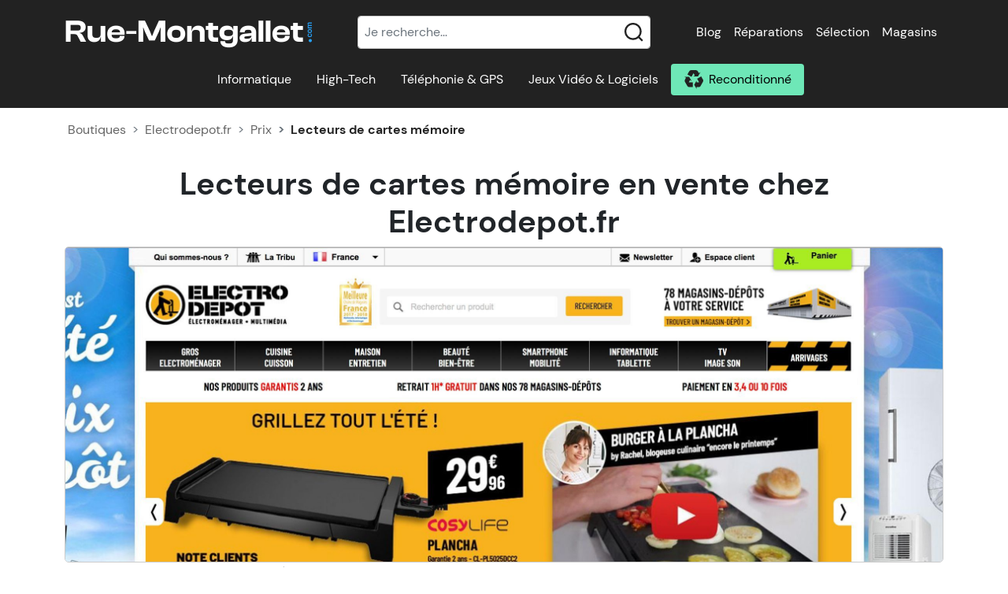

--- FILE ---
content_type: text/html; charset=UTF-8
request_url: https://www.rue-montgallet.com/boutiques/prix,electrodepot.fr,7637,lecteurs-de-cartes-memoire,213
body_size: 39749
content:
<!doctype html>
<html lang="fr">
<head>
    <meta charset="utf-8"/>
    <meta name="viewport" content="width=device-width, initial-scale=1"/>
    <meta http-equiv="X-UA-Compatible" content="IE=edge" />
    <title>Electrodepot.fr : Prix des Lecteurs de cartes mémoire</title>
        <meta name="description" content="Tous les prix des Lecteurs de cartes mémoire dans le magasin Electrodepot.fr" />    <meta name="keywords" content="prix Electrodepot.fr, boutique informatique, Electrodepot.fr, achat Lecteurs de cartes mémoire, magasin informatique" />    <link rel="canonical" href="/boutiques/prix,electrodepot.fr,7637" />    <meta property="fb:page_id" content="203180249794824" />
    <meta property="og:image" content="https://s.rue-montgallet.com/img/logo-full.png" />
                                                <style>@charset "UTF-8";.irs{-webkit-touch-callout:none;font-family:Arial,sans-serif;font-size:12px;-webkit-user-select:none;-moz-user-select:none;-ms-user-select:none;user-select:none}.irs,.irs-line{display:block;position:relative}.irs-line{outline:none!important;overflow:hidden}.irs-bar{display:block}.irs-bar,.irs-shadow{left:0;position:absolute;width:0}.irs-shadow{display:none}.irs-handle{box-sizing:border-box;cursor:default;display:block;position:absolute;z-index:1}.irs-handle.type_last{z-index:2}.irs-max,.irs-min{cursor:default;display:block;position:absolute}.irs-min{left:0}.irs-max{right:0}.irs-from,.irs-single,.irs-to{cursor:default;display:block;left:0;position:absolute;top:0;white-space:nowrap}.irs-grid{bottom:0;display:none;height:20px;left:0;position:absolute;width:100%}.irs-with-grid .irs-grid{display:block}.irs-grid-pol{background:#000;height:8px;left:0;position:absolute;top:0;width:1px}.irs-grid-pol.small{height:4px}.irs-grid-text{bottom:0;color:#000;font-size:9px;left:0;line-height:9px;padding:0 3px;position:absolute;text-align:center;white-space:nowrap}.irs-disable-mask{background:transparent;cursor:default;display:block;height:100%;left:-1%;position:absolute;top:0;width:102%;z-index:2}.lt-ie9 .irs-disable-mask{background:#000;cursor:not-allowed;filter:alpha(opacity=0)}.irs-disabled{opacity:.4}.irs-hidden-input{background:none!important;border-color:transparent!important;border-style:solid!important;display:block!important;font-size:0!important;height:0!important;left:0!important;line-height:0!important;margin:0!important;outline:none!important;overflow:hidden;padding:0!important;position:absolute!important;top:0!important;width:0!important;z-index:-9999!important}.irs--flat{height:40px}.irs--flat.irs-with-grid{height:60px}.irs--flat .irs-line{background-color:#e1e4e9;border-radius:4px;height:12px;top:25px}.irs--flat .irs-bar{background-color:#ed5565;height:12px;top:25px}.irs--flat .irs-bar--single{border-radius:4px 0 0 4px}.irs--flat .irs-shadow{background-color:#e1e4e9;bottom:16px;height:1px}.irs--flat .irs-handle{background-color:transparent;height:18px;top:22px;width:16px}.irs--flat .irs-handle>i:first-child{background-color:#da4453;display:block;height:100%;left:50%;margin-left:-1px;position:absolute;top:0;width:2px}.irs--flat .irs-handle.state_hover>i:first-child,.irs--flat .irs-handle:hover>i:first-child{background-color:#a43540}.irs--flat .irs-max,.irs--flat .irs-min{background-color:#e1e4e9;border-radius:4px;color:#999;font-size:10px;line-height:1.333;padding:1px 3px;text-shadow:none;top:0}.irs--flat .irs-from,.irs--flat .irs-single,.irs--flat .irs-to{background-color:#ed5565;border-radius:4px;color:#fff;font-size:10px;line-height:1.333;padding:1px 5px;text-shadow:none}.irs--flat .irs-from:before,.irs--flat .irs-single:before,.irs--flat .irs-to:before{border:3px solid transparent;border-top-color:#ed5565;bottom:-6px;content:"";display:block;height:0;left:50%;margin-left:-3px;overflow:hidden;position:absolute;width:0}.irs--flat .irs-grid-pol{background-color:#e1e4e9}.irs--flat .irs-grid-text{color:#999}.irs--big{height:55px}.irs--big.irs-with-grid{height:70px}.irs--big .irs-line{background-color:#fff;background:linear-gradient(180deg,#ddd -50%,#fff 150%);border:1px solid #ccc;border-radius:12px;height:12px;top:33px}.irs--big .irs-bar{background-color:#92bce0;background:linear-gradient(180deg,#fff 0,#428bca 30%,#b9d4ec);border:1px solid #428bca;box-shadow:inset 0 0 1px 1px hsla(0,0%,100%,.5);height:12px;top:33px}.irs--big .irs-bar--single{border-radius:12px 0 0 12px}.irs--big .irs-shadow{background-color:rgba(66,139,202,.5);bottom:16px;height:1px}.irs--big .irs-handle{background-color:#cbcfd5;background:linear-gradient(180deg,#fff 0,#b4b9be 30%,#fff);border:1px solid rgba(0,0,0,.3);border-radius:30px;box-shadow:1px 1px 2px rgba(0,0,0,.2),inset 0 0 3px 1px #fff;height:30px;top:25px;width:30px}.irs--big .irs-handle.state_hover,.irs--big .irs-handle:hover{background-color:#939ba7;background:linear-gradient(180deg,#fff 0,#919ba5 30%,#fff);border-color:rgba(0,0,0,.45)}.irs--big .irs-max,.irs--big .irs-min{background-color:#9f9f9f;border-radius:3px;color:#fff;padding:1px 5px;text-shadow:none;top:0}.irs--big .irs-from,.irs--big .irs-single,.irs--big .irs-to{background-color:#428bca;background:linear-gradient(180deg,#428bca 0,#3071a9);border-radius:3px;color:#fff;padding:1px 5px;text-shadow:none}.irs--big .irs-grid-pol{background-color:#428bca}.irs--big .irs-grid-text{color:#428bca}.irs--modern,.irs--modern.irs-with-grid{height:55px}.irs--modern .irs-line{background-color:#d1d6e0;background:linear-gradient(180deg,#e0e4ea 0,#d1d6e0);border:solid #a3adc1;border-radius:5px;border-width:1px 1px 0;height:5px;top:25px}.irs--modern .irs-bar{background:#20b426;background:linear-gradient(180deg,#20b426 0,#18891d);height:5px;top:25px}.irs--modern .irs-bar--single{border-radius:5px 0 0 5px}.irs--modern .irs-shadow{background-color:rgba(209,214,224,.5);bottom:21px;height:1px}.irs--modern .irs-handle{border:1px solid #a3adc1;border-radius:0 0 3px 3px;border-top:0 solid #a3adc1;box-shadow:1px 1px 1px rgba(0,0,0,.1);height:13px;top:37px;width:12px}.irs--modern .irs-handle>i:first-child{background:#fff;border:1px solid #a3adc1;display:block;height:6px;left:1px;position:absolute;top:-4px;transform:rotate(45deg);width:6px}.irs--modern .irs-handle>i:nth-child(2){background:#e9e6e6;background:linear-gradient(180deg,#fff 0,#e9e6e6);border-radius:0 0 3px 3px;box-sizing:border-box;display:block;height:12px;left:0;position:absolute;top:0;width:10px}.irs--modern .irs-handle>i:nth-child(3){border-left:1px solid #a3adc1;border-right:1px solid #a3adc1;box-sizing:border-box;display:block;height:5px;left:3px;position:absolute;top:3px;width:4px}.irs--modern .irs-handle.state_hover,.irs--modern .irs-handle:hover{background:#c3c7cd;background:linear-gradient(180deg,#fff 0,#919ba5 30%,#fff);border-color:#7685a2}.irs--modern .irs-handle.state_hover>i:first-child,.irs--modern .irs-handle:hover>i:first-child{border-color:#7685a2}.irs--modern .irs-handle.state_hover>i:nth-child(3),.irs--modern .irs-handle:hover>i:nth-child(3){border-color:#48536a}.irs--modern .irs-max,.irs--modern .irs-min{background-color:#d1d6e0;border-radius:5px;color:#fff;font-size:10px;line-height:1.333;padding:1px 5px;text-shadow:none;top:0}.irs--modern .irs-from,.irs--modern .irs-single,.irs--modern .irs-to{background-color:#20b426;border-radius:5px;color:#fff;font-size:10px;line-height:1.333;padding:1px 5px;text-shadow:none}.irs--modern .irs-from:before,.irs--modern .irs-single:before,.irs--modern .irs-to:before{border:3px solid transparent;border-top-color:#20b426;bottom:-6px;content:"";display:block;height:0;left:50%;margin-left:-3px;overflow:hidden;position:absolute;width:0}.irs--modern .irs-grid{height:25px}.irs--modern .irs-grid-pol{background-color:#dedede}.irs--modern .irs-grid-text{color:silver;font-size:13px}.irs--sharp{font-size:12px;height:50px;line-height:1}.irs--sharp.irs-with-grid{height:57px}.irs--sharp .irs-line{background-color:#000;border-radius:2px;height:2px;top:30px}.irs--sharp .irs-bar{background-color:#ee22fa;height:2px;top:30px}.irs--sharp .irs-bar--single{border-radius:2px 0 0 2px}.irs--sharp .irs-shadow{background-color:rgba(0,0,0,.5);bottom:21px;height:1px}.irs--sharp .irs-handle{background-color:#a804b2;height:10px;top:25px;width:10px}.irs--sharp .irs-handle>i:first-child{border:5px solid transparent;border-top-color:#a804b2;display:block;height:0;left:0;position:absolute;top:100%;width:0}.irs--sharp .irs-handle.state_hover,.irs--sharp .irs-handle:hover{background-color:#000}.irs--sharp .irs-handle.state_hover>i:first-child,.irs--sharp .irs-handle:hover>i:first-child{border-top-color:#000}.irs--sharp .irs-max,.irs--sharp .irs-min{background-color:#a804b2;border-radius:2px;color:#fff;font-size:14px;line-height:1;opacity:.4;padding:3px 4px;top:0}.irs--sharp .irs-from,.irs--sharp .irs-single,.irs--sharp .irs-to{background-color:#a804b2;border-radius:2px;color:#fff;font-size:14px;line-height:1;padding:3px 4px;text-shadow:none}.irs--sharp .irs-from:before,.irs--sharp .irs-single:before,.irs--sharp .irs-to:before{border:3px solid transparent;border-top-color:#a804b2;bottom:-6px;content:"";display:block;height:0;left:50%;margin-left:-3px;overflow:hidden;position:absolute;width:0}.irs--sharp .irs-grid{height:25px}.irs--sharp .irs-grid-pol{background-color:#dedede}.irs--sharp .irs-grid-text{color:silver;font-size:13px}.irs--round{height:50px}.irs--round.irs-with-grid{height:65px}.irs--round .irs-line{background-color:#dee4ec;border-radius:4px;height:4px;top:36px}.irs--round .irs-bar{background-color:#006cfa;height:4px;top:36px}.irs--round .irs-bar--single{border-radius:4px 0 0 4px}.irs--round .irs-shadow{background-color:rgba(222,228,236,.5);bottom:21px;height:4px}.irs--round .irs-handle{background-color:#fff;border:4px solid #006cfa;border-radius:24px;box-shadow:0 1px 3px rgba(0,0,255,.3);height:24px;top:26px;width:24px}.irs--round .irs-handle.state_hover,.irs--round .irs-handle:hover{background-color:#f0f6ff}.irs--round .irs-max,.irs--round .irs-min{background-color:rgba(0,0,0,.1);border-radius:4px;color:#333;font-size:14px;line-height:1;padding:3px 5px;top:0}.irs--round .irs-from,.irs--round .irs-single,.irs--round .irs-to{background-color:#006cfa;border-radius:4px;color:#fff;font-size:14px;line-height:1;padding:3px 5px;text-shadow:none}.irs--round .irs-from:before,.irs--round .irs-single:before,.irs--round .irs-to:before{border:3px solid transparent;border-top-color:#006cfa;bottom:-6px;content:"";display:block;height:0;left:50%;margin-left:-3px;overflow:hidden;position:absolute;width:0}.irs--round .irs-grid{height:25px}.irs--round .irs-grid-pol{background-color:#dedede}.irs--round .irs-grid-text{color:silver;font-size:13px}.irs--square{height:50px}.irs--square.irs-with-grid{height:60px}.irs--square .irs-line{background-color:#dedede;height:4px;top:31px}.irs--square .irs-bar{background-color:#000;height:4px;top:31px}.irs--square .irs-shadow{background-color:#dedede;bottom:21px;height:2px}.irs--square .irs-handle{background-color:#fff;border:3px solid #000;height:16px;top:25px;transform:rotate(45deg);width:16px}.irs--square .irs-handle.state_hover,.irs--square .irs-handle:hover{background-color:#f0f6ff}.irs--square .irs-max,.irs--square .irs-min{background-color:rgba(0,0,0,.1);color:#333;font-size:14px;line-height:1;padding:3px 5px;top:0}.irs--square .irs-from,.irs--square .irs-single,.irs--square .irs-to{background-color:#000;color:#fff;font-size:14px;line-height:1;padding:3px 5px;text-shadow:none}.irs--square .irs-grid{height:25px}.irs--square .irs-grid-pol{background-color:#dedede}.irs--square .irs-grid-text{color:silver;font-size:11px}:root{--bs-blue:#0d6efd;--bs-indigo:#6610f2;--bs-purple:#6f42c1;--bs-pink:#d63384;--bs-red:#dc3545;--bs-orange:#fd7e14;--bs-yellow:#ffc107;--bs-green:#198754;--bs-teal:#20c997;--bs-cyan:#0dcaf0;--bs-white:#fff;--bs-gray:#6c757d;--bs-gray-dark:#343a40;--bs-gray-100:#f8f9fa;--bs-gray-200:#e9ecef;--bs-gray-300:#dee2e6;--bs-gray-400:#ced4da;--bs-gray-500:#adb5bd;--bs-gray-600:#6c757d;--bs-gray-700:#495057;--bs-gray-800:#343a40;--bs-gray-900:#212529;--bs-primary:#0679cb;--bs-secondary:#6ee7b7;--bs-success:#198754;--bs-info:#0dcaf0;--bs-warning:#ffc107;--bs-danger:#dc3545;--bs-light:#f8f9fa;--bs-dark:#212529;--bs-primary-rgb:6,121,203;--bs-secondary-rgb:110,231,183;--bs-success-rgb:25,135,84;--bs-info-rgb:13,202,240;--bs-warning-rgb:255,193,7;--bs-danger-rgb:220,53,69;--bs-light-rgb:248,249,250;--bs-dark-rgb:33,37,41;--bs-white-rgb:255,255,255;--bs-black-rgb:0,0,0;--bs-body-color-rgb:33,37,41;--bs-body-bg-rgb:255,255,255;--bs-font-sans-serif:system-ui,-apple-system,"Segoe UI",Roboto,"Helvetica Neue",Arial,"Noto Sans","Liberation Sans",sans-serif,"Apple Color Emoji","Segoe UI Emoji","Segoe UI Symbol","Noto Color Emoji";--bs-font-monospace:SFMono-Regular,Menlo,Monaco,Consolas,"Liberation Mono","Courier New",monospace;--bs-gradient:linear-gradient(180deg,hsla(0,0%,100%,.15),hsla(0,0%,100%,0));--bs-body-font-family:var(--bs-font-sans-serif);--bs-body-font-size:1rem;--bs-body-font-weight:400;--bs-body-line-height:1.5;--bs-body-color:#212529;--bs-body-bg:#fff}*,:after,:before{box-sizing:border-box}@media (prefers-reduced-motion:no-preference){:root{scroll-behavior:smooth}}body{-webkit-text-size-adjust:100%;-webkit-tap-highlight-color:rgba(0,0,0,0);background-color:var(--bs-body-bg);color:var(--bs-body-color);font-family:var(--bs-body-font-family);font-size:var(--bs-body-font-size);font-weight:var(--bs-body-font-weight);line-height:var(--bs-body-line-height);margin:0;text-align:var(--bs-body-text-align)}hr{background-color:currentColor;border:0;color:inherit;margin:1rem 0;opacity:.25}hr:not([size]){height:1px}.h1,.h2,.h3,.h4,.h5,.h6,h1,h2,h3,h4,h5,h6{font-weight:500;line-height:1.2;margin-bottom:.5rem;margin-top:0}.h1,h1{font-size:calc(1.375rem + 1.5vw)}@media (min-width:1200px){.h1,h1{font-size:2.5rem}}.h2,h2{font-size:calc(1.325rem + .9vw)}@media (min-width:1200px){.h2,h2{font-size:2rem}}.h3,h3{font-size:calc(1.3rem + .6vw)}@media (min-width:1200px){.h3,h3{font-size:1.75rem}}.h4,h4{font-size:calc(1.275rem + .3vw)}@media (min-width:1200px){.h4,h4{font-size:1.5rem}}.h5,h5{font-size:1.25rem}.h6,h6{font-size:1rem}p{margin-bottom:1rem;margin-top:0}abbr[data-bs-original-title],abbr[title]{cursor:help;-webkit-text-decoration:underline dotted;text-decoration:underline dotted;-webkit-text-decoration-skip-ink:none;text-decoration-skip-ink:none}address{font-style:normal;line-height:inherit;margin-bottom:1rem}ol,ul{padding-left:2rem}dl,ol,ul{margin-bottom:1rem;margin-top:0}ol ol,ol ul,ul ol,ul ul{margin-bottom:0}dt{font-weight:700}dd{margin-bottom:.5rem;margin-left:0}blockquote{margin:0 0 1rem}b,strong{font-weight:bolder}.small,small{font-size:.875em}.mark,mark{background-color:#fcf8e3;padding:.2em}sub,sup{font-size:.75em;line-height:0;position:relative;vertical-align:baseline}sub{bottom:-.25em}sup{top:-.5em}a{color:#0679cb;text-decoration:underline}a:hover{color:#0561a2}a:not([href]):not([class]),a:not([href]):not([class]):hover{color:inherit;text-decoration:none}code,kbd,pre,samp{direction:ltr;font-family:var(--bs-font-monospace);font-size:1em;unicode-bidi:bidi-override}pre{display:block;font-size:.875em;margin-bottom:1rem;margin-top:0;overflow:auto}pre code{color:inherit;font-size:inherit;word-break:normal}code{word-wrap:break-word;color:#d63384;font-size:.875em}a>code{color:inherit}kbd{background-color:#212529;border-radius:.2rem;color:#fff;font-size:.875em;padding:.2rem .4rem}kbd kbd{font-size:1em;font-weight:700;padding:0}figure{margin:0 0 1rem}img,svg{vertical-align:middle}table{border-collapse:collapse;caption-side:bottom}caption{color:#6c757d;padding-bottom:.5rem;padding-top:.5rem;text-align:left}th{text-align:inherit;text-align:-webkit-match-parent}tbody,td,tfoot,th,thead,tr{border:0 solid;border-color:inherit}label{display:inline-block}button{border-radius:0}button:focus:not(:focus-visible){outline:0}button,input,optgroup,select,textarea{font-family:inherit;font-size:inherit;line-height:inherit;margin:0}button,select{text-transform:none}[role=button]{cursor:pointer}select{word-wrap:normal}select:disabled{opacity:1}[list]::-webkit-calendar-picker-indicator{display:none}[type=button],[type=reset],[type=submit],button{-webkit-appearance:button}[type=button]:not(:disabled),[type=reset]:not(:disabled),[type=submit]:not(:disabled),button:not(:disabled){cursor:pointer}::-moz-focus-inner{border-style:none;padding:0}textarea{resize:vertical}fieldset{border:0;margin:0;min-width:0;padding:0}legend{float:left;font-size:calc(1.275rem + .3vw);line-height:inherit;margin-bottom:.5rem;padding:0;width:100%}@media (min-width:1200px){legend{font-size:1.5rem}}legend+*{clear:left}::-webkit-datetime-edit-day-field,::-webkit-datetime-edit-fields-wrapper,::-webkit-datetime-edit-hour-field,::-webkit-datetime-edit-minute,::-webkit-datetime-edit-month-field,::-webkit-datetime-edit-text,::-webkit-datetime-edit-year-field{padding:0}::-webkit-inner-spin-button{height:auto}[type=search]{-webkit-appearance:textfield;outline-offset:-2px}::-webkit-search-decoration{-webkit-appearance:none}::-webkit-color-swatch-wrapper{padding:0}::file-selector-button{font:inherit}::-webkit-file-upload-button{-webkit-appearance:button;font:inherit}output{display:inline-block}iframe{border:0}summary{cursor:pointer;display:list-item}progress{vertical-align:baseline}[hidden]{display:none!important}.lead{font-size:1.25rem;font-weight:300}.display-1{font-size:calc(1.625rem + 4.5vw);font-weight:300;line-height:1.2}@media (min-width:1200px){.display-1{font-size:5rem}}.display-2{font-size:calc(1.575rem + 3.9vw);font-weight:300;line-height:1.2}@media (min-width:1200px){.display-2{font-size:4.5rem}}.display-3{font-size:calc(1.525rem + 3.3vw);font-weight:300;line-height:1.2}@media (min-width:1200px){.display-3{font-size:4rem}}.display-4{font-size:calc(1.475rem + 2.7vw);font-weight:300;line-height:1.2}@media (min-width:1200px){.display-4{font-size:3.5rem}}.display-5{font-size:calc(1.425rem + 2.1vw);font-weight:300;line-height:1.2}@media (min-width:1200px){.display-5{font-size:3rem}}.display-6{font-size:calc(1.375rem + 1.5vw);font-weight:300;line-height:1.2}@media (min-width:1200px){.display-6{font-size:2.5rem}}.list-inline,.list-unstyled{list-style:none;padding-left:0}.list-inline-item{display:inline-block}.list-inline-item:not(:last-child){margin-right:.5rem}.initialism{font-size:.875em;text-transform:uppercase}.blockquote{font-size:1.25rem;margin-bottom:1rem}.blockquote>:last-child{margin-bottom:0}.blockquote-footer{color:#6c757d;font-size:.875em;margin-bottom:1rem;margin-top:-1rem}.blockquote-footer:before{content:"— "}.img-fluid,.img-thumbnail{height:auto;max-width:100%}.img-thumbnail{background-color:#fff;border:1px solid #dee2e6;border-radius:.25rem;padding:.25rem}.figure{display:inline-block}.figure-img{line-height:1;margin-bottom:.5rem}.figure-caption{color:#6c757d;font-size:.875em}.container,.container-fluid,.container-lg,.container-md,.container-sm,.container-xl,.container-xxl{margin-left:auto;margin-right:auto;padding-left:var(--bs-gutter-x,.75rem);padding-right:var(--bs-gutter-x,.75rem);width:100%}@media (min-width:576px){.container,.container-sm{max-width:540px}}@media (min-width:768px){.container,.container-md,.container-sm{max-width:720px}}@media (min-width:992px){.container,.container-lg,.container-md,.container-sm{max-width:960px}}@media (min-width:1200px){.container,.container-lg,.container-md,.container-sm,.container-xl{max-width:1140px}}@media (min-width:1400px){.container,.container-lg,.container-md,.container-sm,.container-xl,.container-xxl{max-width:1320px}}.row{--bs-gutter-x:1.5rem;--bs-gutter-y:0;display:flex;flex-wrap:wrap;margin-left:calc(var(--bs-gutter-x)*-.5);margin-right:calc(var(--bs-gutter-x)*-.5);margin-top:calc(var(--bs-gutter-y)*-1)}.row>*{flex-shrink:0;margin-top:var(--bs-gutter-y);max-width:100%;padding-left:calc(var(--bs-gutter-x)*.5);padding-right:calc(var(--bs-gutter-x)*.5);width:100%}.col{flex:1 0 0%}.row-cols-auto>*{flex:0 0 auto;width:auto}.row-cols-1>*{flex:0 0 auto;width:100%}.row-cols-2>*{flex:0 0 auto;width:50%}.row-cols-3>*{flex:0 0 auto;width:33.3333333333%}.row-cols-4>*{flex:0 0 auto;width:25%}.row-cols-5>*{flex:0 0 auto;width:20%}.row-cols-6>*{flex:0 0 auto;width:16.6666666667%}.col-auto{flex:0 0 auto;width:auto}.col-1{flex:0 0 auto;width:8.33333333%}.col-2{flex:0 0 auto;width:16.66666667%}.col-3{flex:0 0 auto;width:25%}.col-4{flex:0 0 auto;width:33.33333333%}.col-5{flex:0 0 auto;width:41.66666667%}.col-6{flex:0 0 auto;width:50%}.col-7{flex:0 0 auto;width:58.33333333%}.col-8{flex:0 0 auto;width:66.66666667%}.col-9{flex:0 0 auto;width:75%}.col-10{flex:0 0 auto;width:83.33333333%}.col-11{flex:0 0 auto;width:91.66666667%}.col-12{flex:0 0 auto;width:100%}.offset-1{margin-left:8.33333333%}.offset-2{margin-left:16.66666667%}.offset-3{margin-left:25%}.offset-4{margin-left:33.33333333%}.offset-5{margin-left:41.66666667%}.offset-6{margin-left:50%}.offset-7{margin-left:58.33333333%}.offset-8{margin-left:66.66666667%}.offset-9{margin-left:75%}.offset-10{margin-left:83.33333333%}.offset-11{margin-left:91.66666667%}.g-0,.gx-0{--bs-gutter-x:0}.g-0,.gy-0{--bs-gutter-y:0}.g-1,.gx-1{--bs-gutter-x:0.25rem}.g-1,.gy-1{--bs-gutter-y:0.25rem}.g-2,.gx-2{--bs-gutter-x:0.5rem}.g-2,.gy-2{--bs-gutter-y:0.5rem}.g-3,.gx-3{--bs-gutter-x:1rem}.g-3,.gy-3{--bs-gutter-y:1rem}.g-4,.gx-4{--bs-gutter-x:1.5rem}.g-4,.gy-4{--bs-gutter-y:1.5rem}.g-5,.gx-5{--bs-gutter-x:3rem}.g-5,.gy-5{--bs-gutter-y:3rem}@media (min-width:576px){.col-sm{flex:1 0 0%}.row-cols-sm-auto>*{flex:0 0 auto;width:auto}.row-cols-sm-1>*{flex:0 0 auto;width:100%}.row-cols-sm-2>*{flex:0 0 auto;width:50%}.row-cols-sm-3>*{flex:0 0 auto;width:33.3333333333%}.row-cols-sm-4>*{flex:0 0 auto;width:25%}.row-cols-sm-5>*{flex:0 0 auto;width:20%}.row-cols-sm-6>*{flex:0 0 auto;width:16.6666666667%}.col-sm-auto{flex:0 0 auto;width:auto}.col-sm-1{flex:0 0 auto;width:8.33333333%}.col-sm-2{flex:0 0 auto;width:16.66666667%}.col-sm-3{flex:0 0 auto;width:25%}.col-sm-4{flex:0 0 auto;width:33.33333333%}.col-sm-5{flex:0 0 auto;width:41.66666667%}.col-sm-6{flex:0 0 auto;width:50%}.col-sm-7{flex:0 0 auto;width:58.33333333%}.col-sm-8{flex:0 0 auto;width:66.66666667%}.col-sm-9{flex:0 0 auto;width:75%}.col-sm-10{flex:0 0 auto;width:83.33333333%}.col-sm-11{flex:0 0 auto;width:91.66666667%}.col-sm-12{flex:0 0 auto;width:100%}.offset-sm-0{margin-left:0}.offset-sm-1{margin-left:8.33333333%}.offset-sm-2{margin-left:16.66666667%}.offset-sm-3{margin-left:25%}.offset-sm-4{margin-left:33.33333333%}.offset-sm-5{margin-left:41.66666667%}.offset-sm-6{margin-left:50%}.offset-sm-7{margin-left:58.33333333%}.offset-sm-8{margin-left:66.66666667%}.offset-sm-9{margin-left:75%}.offset-sm-10{margin-left:83.33333333%}.offset-sm-11{margin-left:91.66666667%}.g-sm-0,.gx-sm-0{--bs-gutter-x:0}.g-sm-0,.gy-sm-0{--bs-gutter-y:0}.g-sm-1,.gx-sm-1{--bs-gutter-x:0.25rem}.g-sm-1,.gy-sm-1{--bs-gutter-y:0.25rem}.g-sm-2,.gx-sm-2{--bs-gutter-x:0.5rem}.g-sm-2,.gy-sm-2{--bs-gutter-y:0.5rem}.g-sm-3,.gx-sm-3{--bs-gutter-x:1rem}.g-sm-3,.gy-sm-3{--bs-gutter-y:1rem}.g-sm-4,.gx-sm-4{--bs-gutter-x:1.5rem}.g-sm-4,.gy-sm-4{--bs-gutter-y:1.5rem}.g-sm-5,.gx-sm-5{--bs-gutter-x:3rem}.g-sm-5,.gy-sm-5{--bs-gutter-y:3rem}}@media (min-width:768px){.col-md{flex:1 0 0%}.row-cols-md-auto>*{flex:0 0 auto;width:auto}.row-cols-md-1>*{flex:0 0 auto;width:100%}.row-cols-md-2>*{flex:0 0 auto;width:50%}.row-cols-md-3>*{flex:0 0 auto;width:33.3333333333%}.row-cols-md-4>*{flex:0 0 auto;width:25%}.row-cols-md-5>*{flex:0 0 auto;width:20%}.row-cols-md-6>*{flex:0 0 auto;width:16.6666666667%}.col-md-auto{flex:0 0 auto;width:auto}.col-md-1{flex:0 0 auto;width:8.33333333%}.col-md-2{flex:0 0 auto;width:16.66666667%}.col-md-3{flex:0 0 auto;width:25%}.col-md-4{flex:0 0 auto;width:33.33333333%}.col-md-5{flex:0 0 auto;width:41.66666667%}.col-md-6{flex:0 0 auto;width:50%}.col-md-7{flex:0 0 auto;width:58.33333333%}.col-md-8{flex:0 0 auto;width:66.66666667%}.col-md-9{flex:0 0 auto;width:75%}.col-md-10{flex:0 0 auto;width:83.33333333%}.col-md-11{flex:0 0 auto;width:91.66666667%}.col-md-12{flex:0 0 auto;width:100%}.offset-md-0{margin-left:0}.offset-md-1{margin-left:8.33333333%}.offset-md-2{margin-left:16.66666667%}.offset-md-3{margin-left:25%}.offset-md-4{margin-left:33.33333333%}.offset-md-5{margin-left:41.66666667%}.offset-md-6{margin-left:50%}.offset-md-7{margin-left:58.33333333%}.offset-md-8{margin-left:66.66666667%}.offset-md-9{margin-left:75%}.offset-md-10{margin-left:83.33333333%}.offset-md-11{margin-left:91.66666667%}.g-md-0,.gx-md-0{--bs-gutter-x:0}.g-md-0,.gy-md-0{--bs-gutter-y:0}.g-md-1,.gx-md-1{--bs-gutter-x:0.25rem}.g-md-1,.gy-md-1{--bs-gutter-y:0.25rem}.g-md-2,.gx-md-2{--bs-gutter-x:0.5rem}.g-md-2,.gy-md-2{--bs-gutter-y:0.5rem}.g-md-3,.gx-md-3{--bs-gutter-x:1rem}.g-md-3,.gy-md-3{--bs-gutter-y:1rem}.g-md-4,.gx-md-4{--bs-gutter-x:1.5rem}.g-md-4,.gy-md-4{--bs-gutter-y:1.5rem}.g-md-5,.gx-md-5{--bs-gutter-x:3rem}.g-md-5,.gy-md-5{--bs-gutter-y:3rem}}@media (min-width:992px){.col-lg{flex:1 0 0%}.row-cols-lg-auto>*{flex:0 0 auto;width:auto}.row-cols-lg-1>*{flex:0 0 auto;width:100%}.row-cols-lg-2>*{flex:0 0 auto;width:50%}.row-cols-lg-3>*{flex:0 0 auto;width:33.3333333333%}.row-cols-lg-4>*{flex:0 0 auto;width:25%}.row-cols-lg-5>*{flex:0 0 auto;width:20%}.row-cols-lg-6>*{flex:0 0 auto;width:16.6666666667%}.col-lg-auto{flex:0 0 auto;width:auto}.col-lg-1{flex:0 0 auto;width:8.33333333%}.col-lg-2{flex:0 0 auto;width:16.66666667%}.col-lg-3{flex:0 0 auto;width:25%}.col-lg-4{flex:0 0 auto;width:33.33333333%}.col-lg-5{flex:0 0 auto;width:41.66666667%}.col-lg-6{flex:0 0 auto;width:50%}.col-lg-7{flex:0 0 auto;width:58.33333333%}.col-lg-8{flex:0 0 auto;width:66.66666667%}.col-lg-9{flex:0 0 auto;width:75%}.col-lg-10{flex:0 0 auto;width:83.33333333%}.col-lg-11{flex:0 0 auto;width:91.66666667%}.col-lg-12{flex:0 0 auto;width:100%}.offset-lg-0{margin-left:0}.offset-lg-1{margin-left:8.33333333%}.offset-lg-2{margin-left:16.66666667%}.offset-lg-3{margin-left:25%}.offset-lg-4{margin-left:33.33333333%}.offset-lg-5{margin-left:41.66666667%}.offset-lg-6{margin-left:50%}.offset-lg-7{margin-left:58.33333333%}.offset-lg-8{margin-left:66.66666667%}.offset-lg-9{margin-left:75%}.offset-lg-10{margin-left:83.33333333%}.offset-lg-11{margin-left:91.66666667%}.g-lg-0,.gx-lg-0{--bs-gutter-x:0}.g-lg-0,.gy-lg-0{--bs-gutter-y:0}.g-lg-1,.gx-lg-1{--bs-gutter-x:0.25rem}.g-lg-1,.gy-lg-1{--bs-gutter-y:0.25rem}.g-lg-2,.gx-lg-2{--bs-gutter-x:0.5rem}.g-lg-2,.gy-lg-2{--bs-gutter-y:0.5rem}.g-lg-3,.gx-lg-3{--bs-gutter-x:1rem}.g-lg-3,.gy-lg-3{--bs-gutter-y:1rem}.g-lg-4,.gx-lg-4{--bs-gutter-x:1.5rem}.g-lg-4,.gy-lg-4{--bs-gutter-y:1.5rem}.g-lg-5,.gx-lg-5{--bs-gutter-x:3rem}.g-lg-5,.gy-lg-5{--bs-gutter-y:3rem}}@media (min-width:1200px){.col-xl{flex:1 0 0%}.row-cols-xl-auto>*{flex:0 0 auto;width:auto}.row-cols-xl-1>*{flex:0 0 auto;width:100%}.row-cols-xl-2>*{flex:0 0 auto;width:50%}.row-cols-xl-3>*{flex:0 0 auto;width:33.3333333333%}.row-cols-xl-4>*{flex:0 0 auto;width:25%}.row-cols-xl-5>*{flex:0 0 auto;width:20%}.row-cols-xl-6>*{flex:0 0 auto;width:16.6666666667%}.col-xl-auto{flex:0 0 auto;width:auto}.col-xl-1{flex:0 0 auto;width:8.33333333%}.col-xl-2{flex:0 0 auto;width:16.66666667%}.col-xl-3{flex:0 0 auto;width:25%}.col-xl-4{flex:0 0 auto;width:33.33333333%}.col-xl-5{flex:0 0 auto;width:41.66666667%}.col-xl-6{flex:0 0 auto;width:50%}.col-xl-7{flex:0 0 auto;width:58.33333333%}.col-xl-8{flex:0 0 auto;width:66.66666667%}.col-xl-9{flex:0 0 auto;width:75%}.col-xl-10{flex:0 0 auto;width:83.33333333%}.col-xl-11{flex:0 0 auto;width:91.66666667%}.col-xl-12{flex:0 0 auto;width:100%}.offset-xl-0{margin-left:0}.offset-xl-1{margin-left:8.33333333%}.offset-xl-2{margin-left:16.66666667%}.offset-xl-3{margin-left:25%}.offset-xl-4{margin-left:33.33333333%}.offset-xl-5{margin-left:41.66666667%}.offset-xl-6{margin-left:50%}.offset-xl-7{margin-left:58.33333333%}.offset-xl-8{margin-left:66.66666667%}.offset-xl-9{margin-left:75%}.offset-xl-10{margin-left:83.33333333%}.offset-xl-11{margin-left:91.66666667%}.g-xl-0,.gx-xl-0{--bs-gutter-x:0}.g-xl-0,.gy-xl-0{--bs-gutter-y:0}.g-xl-1,.gx-xl-1{--bs-gutter-x:0.25rem}.g-xl-1,.gy-xl-1{--bs-gutter-y:0.25rem}.g-xl-2,.gx-xl-2{--bs-gutter-x:0.5rem}.g-xl-2,.gy-xl-2{--bs-gutter-y:0.5rem}.g-xl-3,.gx-xl-3{--bs-gutter-x:1rem}.g-xl-3,.gy-xl-3{--bs-gutter-y:1rem}.g-xl-4,.gx-xl-4{--bs-gutter-x:1.5rem}.g-xl-4,.gy-xl-4{--bs-gutter-y:1.5rem}.g-xl-5,.gx-xl-5{--bs-gutter-x:3rem}.g-xl-5,.gy-xl-5{--bs-gutter-y:3rem}}@media (min-width:1400px){.col-xxl{flex:1 0 0%}.row-cols-xxl-auto>*{flex:0 0 auto;width:auto}.row-cols-xxl-1>*{flex:0 0 auto;width:100%}.row-cols-xxl-2>*{flex:0 0 auto;width:50%}.row-cols-xxl-3>*{flex:0 0 auto;width:33.3333333333%}.row-cols-xxl-4>*{flex:0 0 auto;width:25%}.row-cols-xxl-5>*{flex:0 0 auto;width:20%}.row-cols-xxl-6>*{flex:0 0 auto;width:16.6666666667%}.col-xxl-auto{flex:0 0 auto;width:auto}.col-xxl-1{flex:0 0 auto;width:8.33333333%}.col-xxl-2{flex:0 0 auto;width:16.66666667%}.col-xxl-3{flex:0 0 auto;width:25%}.col-xxl-4{flex:0 0 auto;width:33.33333333%}.col-xxl-5{flex:0 0 auto;width:41.66666667%}.col-xxl-6{flex:0 0 auto;width:50%}.col-xxl-7{flex:0 0 auto;width:58.33333333%}.col-xxl-8{flex:0 0 auto;width:66.66666667%}.col-xxl-9{flex:0 0 auto;width:75%}.col-xxl-10{flex:0 0 auto;width:83.33333333%}.col-xxl-11{flex:0 0 auto;width:91.66666667%}.col-xxl-12{flex:0 0 auto;width:100%}.offset-xxl-0{margin-left:0}.offset-xxl-1{margin-left:8.33333333%}.offset-xxl-2{margin-left:16.66666667%}.offset-xxl-3{margin-left:25%}.offset-xxl-4{margin-left:33.33333333%}.offset-xxl-5{margin-left:41.66666667%}.offset-xxl-6{margin-left:50%}.offset-xxl-7{margin-left:58.33333333%}.offset-xxl-8{margin-left:66.66666667%}.offset-xxl-9{margin-left:75%}.offset-xxl-10{margin-left:83.33333333%}.offset-xxl-11{margin-left:91.66666667%}.g-xxl-0,.gx-xxl-0{--bs-gutter-x:0}.g-xxl-0,.gy-xxl-0{--bs-gutter-y:0}.g-xxl-1,.gx-xxl-1{--bs-gutter-x:0.25rem}.g-xxl-1,.gy-xxl-1{--bs-gutter-y:0.25rem}.g-xxl-2,.gx-xxl-2{--bs-gutter-x:0.5rem}.g-xxl-2,.gy-xxl-2{--bs-gutter-y:0.5rem}.g-xxl-3,.gx-xxl-3{--bs-gutter-x:1rem}.g-xxl-3,.gy-xxl-3{--bs-gutter-y:1rem}.g-xxl-4,.gx-xxl-4{--bs-gutter-x:1.5rem}.g-xxl-4,.gy-xxl-4{--bs-gutter-y:1.5rem}.g-xxl-5,.gx-xxl-5{--bs-gutter-x:3rem}.g-xxl-5,.gy-xxl-5{--bs-gutter-y:3rem}}.clearfix:after{clear:both;content:"";display:block}.link-primary{color:#0679cb}.link-primary:focus,.link-primary:hover{color:#0561a2}.link-secondary{color:#6ee7b7}.link-secondary:focus,.link-secondary:hover{color:#8becc5}.link-success{color:#198754}.link-success:focus,.link-success:hover{color:#146c43}.link-info{color:#0dcaf0}.link-info:focus,.link-info:hover{color:#3dd5f3}.link-warning{color:#ffc107}.link-warning:focus,.link-warning:hover{color:#ffcd39}.link-danger{color:#dc3545}.link-danger:focus,.link-danger:hover{color:#b02a37}.link-light{color:#f8f9fa}.link-light:focus,.link-light:hover{color:#f9fafb}.link-dark{color:#212529}.link-dark:focus,.link-dark:hover{color:#1a1e21}.ratio{position:relative;width:100%}.ratio:before{content:"";display:block;padding-top:var(--bs-aspect-ratio)}.ratio>*{height:100%;left:0;position:absolute;top:0;width:100%}.ratio-1x1{--bs-aspect-ratio:100%}.ratio-4x3{--bs-aspect-ratio:75%}.ratio-16x9{--bs-aspect-ratio:56.25%}.ratio-21x9{--bs-aspect-ratio:42.8571428571%}.fixed-top{top:0}.fixed-bottom,.fixed-top{left:0;position:fixed;right:0;z-index:1030}.fixed-bottom{bottom:0}.sticky-top{position:sticky;top:0;z-index:1020}@media (min-width:576px){.sticky-sm-top{position:sticky;top:0;z-index:1020}}@media (min-width:768px){.sticky-md-top{position:sticky;top:0;z-index:1020}}@media (min-width:992px){.sticky-lg-top{position:sticky;top:0;z-index:1020}}@media (min-width:1200px){.sticky-xl-top{position:sticky;top:0;z-index:1020}}@media (min-width:1400px){.sticky-xxl-top{position:sticky;top:0;z-index:1020}}.hstack{align-items:center;flex-direction:row}.hstack,.vstack{align-self:stretch;display:flex}.vstack{flex:1 1 auto;flex-direction:column}.visually-hidden,.visually-hidden-focusable:not(:focus):not(:focus-within){clip:rect(0,0,0,0)!important;border:0!important;height:1px!important;margin:-1px!important;overflow:hidden!important;padding:0!important;position:absolute!important;white-space:nowrap!important;width:1px!important}.stretched-link:after{bottom:0;content:"";left:0;position:absolute;right:0;top:0;z-index:1}.text-truncate{overflow:hidden;text-overflow:ellipsis;white-space:nowrap}.vr{align-self:stretch;background-color:currentColor;display:inline-block;min-height:1em;opacity:.25;width:1px}.form-label{margin-bottom:.5rem}.col-form-label{font-size:inherit;line-height:1.5;margin-bottom:0;padding-bottom:calc(.375rem + 1px);padding-top:calc(.375rem + 1px)}.col-form-label-lg{font-size:1.25rem;padding-bottom:calc(.5rem + 1px);padding-top:calc(.5rem + 1px)}.col-form-label-sm{font-size:.875rem;padding-bottom:calc(.25rem + 1px);padding-top:calc(.25rem + 1px)}.form-text{color:#6c757d;font-size:.875em;margin-top:.25rem}.form-control{-webkit-appearance:none;-moz-appearance:none;appearance:none;background-clip:padding-box;background-color:#fff;border:1px solid #ced4da;border-radius:.25rem;color:#212529;display:block;font-size:1rem;font-weight:400;line-height:1.5;padding:.375rem .75rem;transition:border-color .15s ease-in-out,box-shadow .15s ease-in-out;width:100%}@media (prefers-reduced-motion:reduce){.form-control{transition:none}}.form-control[type=file]{overflow:hidden}.form-control[type=file]:not(:disabled):not([readonly]){cursor:pointer}.form-control:focus{background-color:#fff;border-color:#83bce5;box-shadow:0 0 0 .25rem rgba(6,121,203,.25);color:#212529;outline:0}.form-control::-webkit-date-and-time-value{height:1.5em}.form-control::-moz-placeholder{color:#6c757d;opacity:1}.form-control:-ms-input-placeholder{color:#6c757d;opacity:1}.form-control::placeholder{color:#6c757d;opacity:1}.form-control:disabled,.form-control[readonly]{background-color:#e9ecef;opacity:1}.form-control::file-selector-button{-webkit-margin-end:.75rem;background-color:#e9ecef;border:0 solid;border-color:inherit;border-inline-end-width:1px;border-radius:0;color:#212529;margin:-.375rem -.75rem;margin-inline-end:.75rem;padding:.375rem .75rem;pointer-events:none;transition:color .15s ease-in-out,background-color .15s ease-in-out,border-color .15s ease-in-out,box-shadow .15s ease-in-out}@media (prefers-reduced-motion:reduce){.form-control::-webkit-file-upload-button{-webkit-transition:none;transition:none}.form-control::file-selector-button{transition:none}}.form-control:hover:not(:disabled):not([readonly])::file-selector-button{background-color:#dde0e3}.form-control::-webkit-file-upload-button{-webkit-margin-end:.75rem;background-color:#e9ecef;border:0 solid;border-color:inherit;border-inline-end-width:1px;border-radius:0;color:#212529;margin:-.375rem -.75rem;margin-inline-end:.75rem;padding:.375rem .75rem;pointer-events:none;-webkit-transition:color .15s ease-in-out,background-color .15s ease-in-out,border-color .15s ease-in-out,box-shadow .15s ease-in-out;transition:color .15s ease-in-out,background-color .15s ease-in-out,border-color .15s ease-in-out,box-shadow .15s ease-in-out}@media (prefers-reduced-motion:reduce){.form-control::-webkit-file-upload-button{-webkit-transition:none;transition:none}}.form-control:hover:not(:disabled):not([readonly])::-webkit-file-upload-button{background-color:#dde0e3}.form-control-plaintext{background-color:transparent;border:solid transparent;border-width:1px 0;color:#212529;display:block;line-height:1.5;margin-bottom:0;padding:.375rem 0;width:100%}.form-control-plaintext.form-control-lg,.form-control-plaintext.form-control-sm{padding-left:0;padding-right:0}.form-control-sm{border-radius:.2rem;font-size:.875rem;min-height:calc(1.5em + .5rem + 2px);padding:.25rem .5rem}.form-control-sm::file-selector-button{-webkit-margin-end:.5rem;margin:-.25rem -.5rem;margin-inline-end:.5rem;padding:.25rem .5rem}.form-control-sm::-webkit-file-upload-button{-webkit-margin-end:.5rem;margin:-.25rem -.5rem;margin-inline-end:.5rem;padding:.25rem .5rem}.form-control-lg{border-radius:.3rem;font-size:1.25rem;min-height:calc(1.5em + 1rem + 2px);padding:.5rem 1rem}.form-control-lg::file-selector-button{-webkit-margin-end:1rem;margin:-.5rem -1rem;margin-inline-end:1rem;padding:.5rem 1rem}.form-control-lg::-webkit-file-upload-button{-webkit-margin-end:1rem;margin:-.5rem -1rem;margin-inline-end:1rem;padding:.5rem 1rem}textarea.form-control{min-height:calc(1.5em + .75rem + 2px)}textarea.form-control-sm{min-height:calc(1.5em + .5rem + 2px)}textarea.form-control-lg{min-height:calc(1.5em + 1rem + 2px)}.form-control-color{height:auto;padding:.375rem;width:3rem}.form-control-color:not(:disabled):not([readonly]){cursor:pointer}.form-control-color::-moz-color-swatch{border-radius:.25rem;height:1.5em}.form-control-color::-webkit-color-swatch{border-radius:.25rem;height:1.5em}.form-select{-moz-padding-start:calc(.75rem - 3px);-webkit-appearance:none;-moz-appearance:none;appearance:none;background-color:#fff;background-image:url("data:image/svg+xml;charset=utf-8,%3Csvg xmlns='http://www.w3.org/2000/svg' viewBox='0 0 16 16'%3E%3Cpath fill='none' stroke='%23343a40' stroke-linecap='round' stroke-linejoin='round' stroke-width='2' d='m2 5 6 6 6-6'/%3E%3C/svg%3E");background-position:right .75rem center;background-repeat:no-repeat;background-size:16px 12px;border:1px solid #ced4da;border-radius:.25rem;color:#212529;display:block;font-size:1rem;font-weight:400;line-height:1.5;padding:.375rem 2.25rem .375rem .75rem;transition:border-color .15s ease-in-out,box-shadow .15s ease-in-out;width:100%}@media (prefers-reduced-motion:reduce){.form-select{transition:none}}.form-select:focus{border-color:#83bce5;box-shadow:0 0 0 .25rem rgba(6,121,203,.25);outline:0}.form-select[multiple],.form-select[size]:not([size="1"]){background-image:none;padding-right:.75rem}.form-select:disabled{background-color:#e9ecef}.form-select:-moz-focusring{color:transparent;text-shadow:0 0 0 #212529}.form-select-sm{border-radius:.2rem;font-size:.875rem;padding-bottom:.25rem;padding-left:.5rem;padding-top:.25rem}.form-select-lg{border-radius:.3rem;font-size:1.25rem;padding-bottom:.5rem;padding-left:1rem;padding-top:.5rem}.form-check{display:block;margin-bottom:.125rem;min-height:1.5rem;padding-left:1.5em}.form-check .form-check-input{float:left;margin-left:-1.5em}.form-check-input{-webkit-print-color-adjust:exact;-webkit-appearance:none;-moz-appearance:none;appearance:none;background-color:#fff;background-position:50%;background-repeat:no-repeat;background-size:contain;border:1px solid rgba(0,0,0,.25);color-adjust:exact;height:1em;margin-top:.25em;vertical-align:top;width:1em}.form-check-input[type=checkbox]{border-radius:.25em}.form-check-input[type=radio]{border-radius:50%}.form-check-input:active{filter:brightness(90%)}.form-check-input:focus{border-color:#83bce5;box-shadow:0 0 0 .25rem rgba(6,121,203,.25);outline:0}.form-check-input:checked{background-color:#0679cb;border-color:#0679cb}.form-check-input:checked[type=checkbox]{background-image:url("data:image/svg+xml;charset=utf-8,%3Csvg xmlns='http://www.w3.org/2000/svg' viewBox='0 0 20 20'%3E%3Cpath fill='none' stroke='%23fff' stroke-linecap='round' stroke-linejoin='round' stroke-width='3' d='m6 10 3 3 6-6'/%3E%3C/svg%3E")}.form-check-input:checked[type=radio]{background-image:url("data:image/svg+xml;charset=utf-8,%3Csvg xmlns='http://www.w3.org/2000/svg' viewBox='-4 -4 8 8'%3E%3Ccircle r='2' fill='%23fff'/%3E%3C/svg%3E")}.form-check-input[type=checkbox]:indeterminate{background-color:#0679cb;background-image:url("data:image/svg+xml;charset=utf-8,%3Csvg xmlns='http://www.w3.org/2000/svg' viewBox='0 0 20 20'%3E%3Cpath fill='none' stroke='%23fff' stroke-linecap='round' stroke-linejoin='round' stroke-width='3' d='M6 10h8'/%3E%3C/svg%3E");border-color:#0679cb}.form-check-input:disabled{filter:none;opacity:.5;pointer-events:none}.form-check-input:disabled~.form-check-label,.form-check-input[disabled]~.form-check-label{opacity:.5}.form-switch{padding-left:2.5em}.form-switch .form-check-input{background-image:url("data:image/svg+xml;charset=utf-8,%3Csvg xmlns='http://www.w3.org/2000/svg' viewBox='-4 -4 8 8'%3E%3Ccircle r='3' fill='rgba(0, 0, 0, 0.25)'/%3E%3C/svg%3E");background-position:0;border-radius:2em;margin-left:-2.5em;transition:background-position .15s ease-in-out;width:2em}@media (prefers-reduced-motion:reduce){.form-switch .form-check-input{transition:none}}.form-switch .form-check-input:focus{background-image:url("data:image/svg+xml;charset=utf-8,%3Csvg xmlns='http://www.w3.org/2000/svg' viewBox='-4 -4 8 8'%3E%3Ccircle r='3' fill='%2383bce5'/%3E%3C/svg%3E")}.form-switch .form-check-input:checked{background-image:url("data:image/svg+xml;charset=utf-8,%3Csvg xmlns='http://www.w3.org/2000/svg' viewBox='-4 -4 8 8'%3E%3Ccircle r='3' fill='%23fff'/%3E%3C/svg%3E");background-position:100%}.form-check-inline{display:inline-block;margin-right:1rem}.btn-check{clip:rect(0,0,0,0);pointer-events:none;position:absolute}.btn-check:disabled+.btn,.btn-check[disabled]+.btn{filter:none;opacity:.65;pointer-events:none}.form-range{-webkit-appearance:none;-moz-appearance:none;appearance:none;background-color:transparent;height:1.5rem;padding:0;width:100%}.form-range:focus{outline:0}.form-range:focus::-webkit-slider-thumb{box-shadow:0 0 0 1px #fff,0 0 0 .25rem rgba(6,121,203,.25)}.form-range:focus::-moz-range-thumb{box-shadow:0 0 0 1px #fff,0 0 0 .25rem rgba(6,121,203,.25)}.form-range::-moz-focus-outer{border:0}.form-range::-webkit-slider-thumb{-webkit-appearance:none;appearance:none;background-color:#0679cb;border:0;border-radius:1rem;height:1rem;margin-top:-.25rem;-webkit-transition:background-color .15s ease-in-out,border-color .15s ease-in-out,box-shadow .15s ease-in-out;transition:background-color .15s ease-in-out,border-color .15s ease-in-out,box-shadow .15s ease-in-out;width:1rem}@media (prefers-reduced-motion:reduce){.form-range::-webkit-slider-thumb{-webkit-transition:none;transition:none}}.form-range::-webkit-slider-thumb:active{background-color:#b4d7ef}.form-range::-webkit-slider-runnable-track{background-color:#dee2e6;border-color:transparent;border-radius:1rem;color:transparent;cursor:pointer;height:.5rem;width:100%}.form-range::-moz-range-thumb{-moz-appearance:none;appearance:none;background-color:#0679cb;border:0;border-radius:1rem;height:1rem;-moz-transition:background-color .15s ease-in-out,border-color .15s ease-in-out,box-shadow .15s ease-in-out;transition:background-color .15s ease-in-out,border-color .15s ease-in-out,box-shadow .15s ease-in-out;width:1rem}@media (prefers-reduced-motion:reduce){.form-range::-moz-range-thumb{-moz-transition:none;transition:none}}.form-range::-moz-range-thumb:active{background-color:#b4d7ef}.form-range::-moz-range-track{background-color:#dee2e6;border-color:transparent;border-radius:1rem;color:transparent;cursor:pointer;height:.5rem;width:100%}.form-range:disabled{pointer-events:none}.form-range:disabled::-webkit-slider-thumb{background-color:#adb5bd}.form-range:disabled::-moz-range-thumb{background-color:#adb5bd}.form-floating{position:relative}.form-floating>.form-control,.form-floating>.form-select{height:calc(3.5rem + 2px);line-height:1.25}.form-floating>label{border:1px solid transparent;height:100%;left:0;padding:1rem .75rem;pointer-events:none;position:absolute;top:0;transform-origin:0 0;transition:opacity .1s ease-in-out,transform .1s ease-in-out}@media (prefers-reduced-motion:reduce){.form-floating>label{transition:none}}.form-floating>.form-control{padding:1rem .75rem}.form-floating>.form-control::-moz-placeholder{color:transparent}.form-floating>.form-control:-ms-input-placeholder{color:transparent}.form-floating>.form-control::placeholder{color:transparent}.form-floating>.form-control:not(:-moz-placeholder-shown){padding-bottom:.625rem;padding-top:1.625rem}.form-floating>.form-control:not(:-ms-input-placeholder){padding-bottom:.625rem;padding-top:1.625rem}.form-floating>.form-control:focus,.form-floating>.form-control:not(:placeholder-shown){padding-bottom:.625rem;padding-top:1.625rem}.form-floating>.form-control:-webkit-autofill{padding-bottom:.625rem;padding-top:1.625rem}.form-floating>.form-select{padding-bottom:.625rem;padding-top:1.625rem}.form-floating>.form-control:not(:-moz-placeholder-shown)~label{opacity:.65;transform:scale(.85) translateY(-.5rem) translateX(.15rem)}.form-floating>.form-control:not(:-ms-input-placeholder)~label{opacity:.65;transform:scale(.85) translateY(-.5rem) translateX(.15rem)}.form-floating>.form-control:focus~label,.form-floating>.form-control:not(:placeholder-shown)~label,.form-floating>.form-select~label{opacity:.65;transform:scale(.85) translateY(-.5rem) translateX(.15rem)}.form-floating>.form-control:-webkit-autofill~label{opacity:.65;transform:scale(.85) translateY(-.5rem) translateX(.15rem)}.input-group{align-items:stretch;display:flex;flex-wrap:wrap;position:relative;width:100%}.input-group>.form-control,.input-group>.form-select{flex:1 1 auto;min-width:0;position:relative;width:1%}.input-group>.form-control:focus,.input-group>.form-select:focus{z-index:3}.input-group .btn{position:relative;z-index:2}.input-group .btn:focus{z-index:3}.input-group-text{align-items:center;background-color:#e9ecef;border:1px solid #ced4da;border-radius:.25rem;color:#212529;display:flex;font-size:1rem;font-weight:400;line-height:1.5;padding:.375rem .75rem;text-align:center;white-space:nowrap}.input-group-lg>.btn,.input-group-lg>.form-control,.input-group-lg>.form-select,.input-group-lg>.input-group-text{border-radius:.3rem;font-size:1.25rem;padding:.5rem 1rem}.input-group-sm>.btn,.input-group-sm>.form-control,.input-group-sm>.form-select,.input-group-sm>.input-group-text{border-radius:.2rem;font-size:.875rem;padding:.25rem .5rem}.input-group-lg>.form-select,.input-group-sm>.form-select{padding-right:3rem}.input-group.has-validation>.dropdown-toggle:nth-last-child(n+4),.input-group.has-validation>:nth-last-child(n+3):not(.dropdown-toggle):not(.dropdown-menu),.input-group:not(.has-validation)>.dropdown-toggle:nth-last-child(n+3),.input-group:not(.has-validation)>:not(:last-child):not(.dropdown-toggle):not(.dropdown-menu){border-bottom-right-radius:0;border-top-right-radius:0}.input-group>:not(:first-child):not(.dropdown-menu):not(.valid-tooltip):not(.valid-feedback):not(.invalid-tooltip):not(.invalid-feedback){border-bottom-left-radius:0;border-top-left-radius:0;margin-left:-1px}.valid-feedback{color:#198754;display:none;font-size:.875em;margin-top:.25rem;width:100%}.valid-tooltip{background-color:rgba(25,135,84,.9);border-radius:.25rem;color:#fff;display:none;font-size:.875rem;margin-top:.1rem;max-width:100%;padding:.25rem .5rem;position:absolute;top:100%;z-index:5}.is-valid~.valid-feedback,.is-valid~.valid-tooltip,.was-validated :valid~.valid-feedback,.was-validated :valid~.valid-tooltip{display:block}.form-control.is-valid,.was-validated .form-control:valid{background-image:url("data:image/svg+xml;charset=utf-8,%3Csvg xmlns='http://www.w3.org/2000/svg' viewBox='0 0 8 8'%3E%3Cpath fill='%23198754' d='M2.3 6.73.6 4.53c-.4-1.04.46-1.4 1.1-.8l1.1 1.4 3.4-3.8c.6-.63 1.6-.27 1.2.7l-4 4.6c-.43.5-.8.4-1.1.1z'/%3E%3C/svg%3E");background-position:right calc(.375em + .1875rem) center;background-repeat:no-repeat;background-size:calc(.75em + .375rem) calc(.75em + .375rem);border-color:#198754;padding-right:calc(1.5em + .75rem)}.form-control.is-valid:focus,.was-validated .form-control:valid:focus{border-color:#198754;box-shadow:0 0 0 .25rem rgba(25,135,84,.25)}.was-validated textarea.form-control:valid,textarea.form-control.is-valid{background-position:top calc(.375em + .1875rem) right calc(.375em + .1875rem);padding-right:calc(1.5em + .75rem)}.form-select.is-valid,.was-validated .form-select:valid{border-color:#198754}.form-select.is-valid:not([multiple]):not([size]),.form-select.is-valid:not([multiple])[size="1"],.was-validated .form-select:valid:not([multiple]):not([size]),.was-validated .form-select:valid:not([multiple])[size="1"]{background-image:url("data:image/svg+xml;charset=utf-8,%3Csvg xmlns='http://www.w3.org/2000/svg' viewBox='0 0 16 16'%3E%3Cpath fill='none' stroke='%23343a40' stroke-linecap='round' stroke-linejoin='round' stroke-width='2' d='m2 5 6 6 6-6'/%3E%3C/svg%3E"),url("data:image/svg+xml;charset=utf-8,%3Csvg xmlns='http://www.w3.org/2000/svg' viewBox='0 0 8 8'%3E%3Cpath fill='%23198754' d='M2.3 6.73.6 4.53c-.4-1.04.46-1.4 1.1-.8l1.1 1.4 3.4-3.8c.6-.63 1.6-.27 1.2.7l-4 4.6c-.43.5-.8.4-1.1.1z'/%3E%3C/svg%3E");background-position:right .75rem center,center right 2.25rem;background-size:16px 12px,calc(.75em + .375rem) calc(.75em + .375rem);padding-right:4.125rem}.form-select.is-valid:focus,.was-validated .form-select:valid:focus{border-color:#198754;box-shadow:0 0 0 .25rem rgba(25,135,84,.25)}.form-check-input.is-valid,.was-validated .form-check-input:valid{border-color:#198754}.form-check-input.is-valid:checked,.was-validated .form-check-input:valid:checked{background-color:#198754}.form-check-input.is-valid:focus,.was-validated .form-check-input:valid:focus{box-shadow:0 0 0 .25rem rgba(25,135,84,.25)}.form-check-input.is-valid~.form-check-label,.was-validated .form-check-input:valid~.form-check-label{color:#198754}.form-check-inline .form-check-input~.valid-feedback{margin-left:.5em}.input-group .form-control.is-valid,.input-group .form-select.is-valid,.was-validated .input-group .form-control:valid,.was-validated .input-group .form-select:valid{z-index:1}.input-group .form-control.is-valid:focus,.input-group .form-select.is-valid:focus,.was-validated .input-group .form-control:valid:focus,.was-validated .input-group .form-select:valid:focus{z-index:3}.invalid-feedback{color:#dc3545;display:none;font-size:.875em;margin-top:.25rem;width:100%}.invalid-tooltip{background-color:rgba(220,53,69,.9);border-radius:.25rem;color:#fff;display:none;font-size:.875rem;margin-top:.1rem;max-width:100%;padding:.25rem .5rem;position:absolute;top:100%;z-index:5}.is-invalid~.invalid-feedback,.is-invalid~.invalid-tooltip,.was-validated :invalid~.invalid-feedback,.was-validated :invalid~.invalid-tooltip{display:block}.form-control.is-invalid,.was-validated .form-control:invalid{background-image:url("data:image/svg+xml;charset=utf-8,%3Csvg xmlns='http://www.w3.org/2000/svg' width='12' height='12' fill='none' stroke='%23dc3545'%3E%3Ccircle cx='6' cy='6' r='4.5'/%3E%3Cpath stroke-linejoin='round' d='M5.8 3.6h.4L6 6.5z'/%3E%3Ccircle cx='6' cy='8.2' r='.6' fill='%23dc3545' stroke='none'/%3E%3C/svg%3E");background-position:right calc(.375em + .1875rem) center;background-repeat:no-repeat;background-size:calc(.75em + .375rem) calc(.75em + .375rem);border-color:#dc3545;padding-right:calc(1.5em + .75rem)}.form-control.is-invalid:focus,.was-validated .form-control:invalid:focus{border-color:#dc3545;box-shadow:0 0 0 .25rem rgba(220,53,69,.25)}.was-validated textarea.form-control:invalid,textarea.form-control.is-invalid{background-position:top calc(.375em + .1875rem) right calc(.375em + .1875rem);padding-right:calc(1.5em + .75rem)}.form-select.is-invalid,.was-validated .form-select:invalid{border-color:#dc3545}.form-select.is-invalid:not([multiple]):not([size]),.form-select.is-invalid:not([multiple])[size="1"],.was-validated .form-select:invalid:not([multiple]):not([size]),.was-validated .form-select:invalid:not([multiple])[size="1"]{background-image:url("data:image/svg+xml;charset=utf-8,%3Csvg xmlns='http://www.w3.org/2000/svg' viewBox='0 0 16 16'%3E%3Cpath fill='none' stroke='%23343a40' stroke-linecap='round' stroke-linejoin='round' stroke-width='2' d='m2 5 6 6 6-6'/%3E%3C/svg%3E"),url("data:image/svg+xml;charset=utf-8,%3Csvg xmlns='http://www.w3.org/2000/svg' width='12' height='12' fill='none' stroke='%23dc3545'%3E%3Ccircle cx='6' cy='6' r='4.5'/%3E%3Cpath stroke-linejoin='round' d='M5.8 3.6h.4L6 6.5z'/%3E%3Ccircle cx='6' cy='8.2' r='.6' fill='%23dc3545' stroke='none'/%3E%3C/svg%3E");background-position:right .75rem center,center right 2.25rem;background-size:16px 12px,calc(.75em + .375rem) calc(.75em + .375rem);padding-right:4.125rem}.form-select.is-invalid:focus,.was-validated .form-select:invalid:focus{border-color:#dc3545;box-shadow:0 0 0 .25rem rgba(220,53,69,.25)}.form-check-input.is-invalid,.was-validated .form-check-input:invalid{border-color:#dc3545}.form-check-input.is-invalid:checked,.was-validated .form-check-input:invalid:checked{background-color:#dc3545}.form-check-input.is-invalid:focus,.was-validated .form-check-input:invalid:focus{box-shadow:0 0 0 .25rem rgba(220,53,69,.25)}.form-check-input.is-invalid~.form-check-label,.was-validated .form-check-input:invalid~.form-check-label{color:#dc3545}.form-check-inline .form-check-input~.invalid-feedback{margin-left:.5em}.input-group .form-control.is-invalid,.input-group .form-select.is-invalid,.was-validated .input-group .form-control:invalid,.was-validated .input-group .form-select:invalid{z-index:2}.input-group .form-control.is-invalid:focus,.input-group .form-select.is-invalid:focus,.was-validated .input-group .form-control:invalid:focus,.was-validated .input-group .form-select:invalid:focus{z-index:3}.btn{background-color:transparent;border:1px solid transparent;border-radius:.25rem;color:#212529;cursor:pointer;display:inline-block;font-size:1rem;font-weight:400;line-height:1.5;padding:.375rem .75rem;text-align:center;text-decoration:none;transition:color .15s ease-in-out,background-color .15s ease-in-out,border-color .15s ease-in-out,box-shadow .15s ease-in-out;-webkit-user-select:none;-moz-user-select:none;-ms-user-select:none;user-select:none;vertical-align:middle}@media (prefers-reduced-motion:reduce){.btn{transition:none}}.btn:hover{color:#212529}.btn-check:focus+.btn,.btn:focus{box-shadow:0 0 0 .25rem rgba(6,121,203,.25);outline:0}.btn.disabled,.btn:disabled,fieldset:disabled .btn{opacity:.65;pointer-events:none}.btn-primary{background-color:#0679cb;border-color:#0679cb;color:#fff}.btn-check:focus+.btn-primary,.btn-primary:focus,.btn-primary:hover{background-color:#0567ad;border-color:#0561a2;color:#fff}.btn-check:focus+.btn-primary,.btn-primary:focus{box-shadow:0 0 0 .25rem rgba(43,141,211,.5)}.btn-check:active+.btn-primary,.btn-check:checked+.btn-primary,.btn-primary.active,.btn-primary:active,.show>.btn-primary.dropdown-toggle{background-color:#0561a2;border-color:#055b98;color:#fff}.btn-check:active+.btn-primary:focus,.btn-check:checked+.btn-primary:focus,.btn-primary.active:focus,.btn-primary:active:focus,.show>.btn-primary.dropdown-toggle:focus{box-shadow:0 0 0 .25rem rgba(43,141,211,.5)}.btn-primary.disabled,.btn-primary:disabled{background-color:#0679cb;border-color:#0679cb;color:#fff}.btn-secondary{background-color:#6ee7b7;border-color:#6ee7b7;color:#000}.btn-check:focus+.btn-secondary,.btn-secondary:focus,.btn-secondary:hover{background-color:#84ebc2;border-color:#7de9be;color:#000}.btn-check:focus+.btn-secondary,.btn-secondary:focus{box-shadow:0 0 0 .25rem rgba(94,196,156,.5)}.btn-check:active+.btn-secondary,.btn-check:checked+.btn-secondary,.btn-secondary.active,.btn-secondary:active,.show>.btn-secondary.dropdown-toggle{background-color:#8becc5;border-color:#7de9be;color:#000}.btn-check:active+.btn-secondary:focus,.btn-check:checked+.btn-secondary:focus,.btn-secondary.active:focus,.btn-secondary:active:focus,.show>.btn-secondary.dropdown-toggle:focus{box-shadow:0 0 0 .25rem rgba(94,196,156,.5)}.btn-secondary.disabled,.btn-secondary:disabled{background-color:#6ee7b7;border-color:#6ee7b7;color:#000}.btn-success{background-color:#198754;border-color:#198754;color:#fff}.btn-check:focus+.btn-success,.btn-success:focus,.btn-success:hover{background-color:#157347;border-color:#146c43;color:#fff}.btn-check:focus+.btn-success,.btn-success:focus{box-shadow:0 0 0 .25rem rgba(60,153,110,.5)}.btn-check:active+.btn-success,.btn-check:checked+.btn-success,.btn-success.active,.btn-success:active,.show>.btn-success.dropdown-toggle{background-color:#146c43;border-color:#13653f;color:#fff}.btn-check:active+.btn-success:focus,.btn-check:checked+.btn-success:focus,.btn-success.active:focus,.btn-success:active:focus,.show>.btn-success.dropdown-toggle:focus{box-shadow:0 0 0 .25rem rgba(60,153,110,.5)}.btn-success.disabled,.btn-success:disabled{background-color:#198754;border-color:#198754;color:#fff}.btn-info{background-color:#0dcaf0;border-color:#0dcaf0;color:#000}.btn-check:focus+.btn-info,.btn-info:focus,.btn-info:hover{background-color:#31d2f2;border-color:#25cff2;color:#000}.btn-check:focus+.btn-info,.btn-info:focus{box-shadow:0 0 0 .25rem rgba(11,172,204,.5)}.btn-check:active+.btn-info,.btn-check:checked+.btn-info,.btn-info.active,.btn-info:active,.show>.btn-info.dropdown-toggle{background-color:#3dd5f3;border-color:#25cff2;color:#000}.btn-check:active+.btn-info:focus,.btn-check:checked+.btn-info:focus,.btn-info.active:focus,.btn-info:active:focus,.show>.btn-info.dropdown-toggle:focus{box-shadow:0 0 0 .25rem rgba(11,172,204,.5)}.btn-info.disabled,.btn-info:disabled{background-color:#0dcaf0;border-color:#0dcaf0;color:#000}.btn-warning{background-color:#ffc107;border-color:#ffc107;color:#000}.btn-check:focus+.btn-warning,.btn-warning:focus,.btn-warning:hover{background-color:#ffca2c;border-color:#ffc720;color:#000}.btn-check:focus+.btn-warning,.btn-warning:focus{box-shadow:0 0 0 .25rem rgba(217,164,6,.5)}.btn-check:active+.btn-warning,.btn-check:checked+.btn-warning,.btn-warning.active,.btn-warning:active,.show>.btn-warning.dropdown-toggle{background-color:#ffcd39;border-color:#ffc720;color:#000}.btn-check:active+.btn-warning:focus,.btn-check:checked+.btn-warning:focus,.btn-warning.active:focus,.btn-warning:active:focus,.show>.btn-warning.dropdown-toggle:focus{box-shadow:0 0 0 .25rem rgba(217,164,6,.5)}.btn-warning.disabled,.btn-warning:disabled{background-color:#ffc107;border-color:#ffc107;color:#000}.btn-danger{background-color:#dc3545;border-color:#dc3545;color:#fff}.btn-check:focus+.btn-danger,.btn-danger:focus,.btn-danger:hover{background-color:#bb2d3b;border-color:#b02a37;color:#fff}.btn-check:focus+.btn-danger,.btn-danger:focus{box-shadow:0 0 0 .25rem rgba(225,83,97,.5)}.btn-check:active+.btn-danger,.btn-check:checked+.btn-danger,.btn-danger.active,.btn-danger:active,.show>.btn-danger.dropdown-toggle{background-color:#b02a37;border-color:#a52834;color:#fff}.btn-check:active+.btn-danger:focus,.btn-check:checked+.btn-danger:focus,.btn-danger.active:focus,.btn-danger:active:focus,.show>.btn-danger.dropdown-toggle:focus{box-shadow:0 0 0 .25rem rgba(225,83,97,.5)}.btn-danger.disabled,.btn-danger:disabled{background-color:#dc3545;border-color:#dc3545;color:#fff}.btn-light{background-color:#f8f9fa;border-color:#f8f9fa;color:#000}.btn-check:focus+.btn-light,.btn-light:focus,.btn-light:hover{background-color:#f9fafb;border-color:#f9fafb;color:#000}.btn-check:focus+.btn-light,.btn-light:focus{box-shadow:0 0 0 .25rem hsla(210,2%,83%,.5)}.btn-check:active+.btn-light,.btn-check:checked+.btn-light,.btn-light.active,.btn-light:active,.show>.btn-light.dropdown-toggle{background-color:#f9fafb;border-color:#f9fafb;color:#000}.btn-check:active+.btn-light:focus,.btn-check:checked+.btn-light:focus,.btn-light.active:focus,.btn-light:active:focus,.show>.btn-light.dropdown-toggle:focus{box-shadow:0 0 0 .25rem hsla(210,2%,83%,.5)}.btn-light.disabled,.btn-light:disabled{background-color:#f8f9fa;border-color:#f8f9fa;color:#000}.btn-dark{background-color:#212529;border-color:#212529;color:#fff}.btn-check:focus+.btn-dark,.btn-dark:focus,.btn-dark:hover{background-color:#1c1f23;border-color:#1a1e21;color:#fff}.btn-check:focus+.btn-dark,.btn-dark:focus{box-shadow:0 0 0 .25rem rgba(66,70,73,.5)}.btn-check:active+.btn-dark,.btn-check:checked+.btn-dark,.btn-dark.active,.btn-dark:active,.show>.btn-dark.dropdown-toggle{background-color:#1a1e21;border-color:#191c1f;color:#fff}.btn-check:active+.btn-dark:focus,.btn-check:checked+.btn-dark:focus,.btn-dark.active:focus,.btn-dark:active:focus,.show>.btn-dark.dropdown-toggle:focus{box-shadow:0 0 0 .25rem rgba(66,70,73,.5)}.btn-dark.disabled,.btn-dark:disabled{background-color:#212529;border-color:#212529;color:#fff}.btn-outline-primary{border-color:#0679cb;color:#0679cb}.btn-outline-primary:hover{background-color:#0679cb;border-color:#0679cb;color:#fff}.btn-check:focus+.btn-outline-primary,.btn-outline-primary:focus{box-shadow:0 0 0 .25rem rgba(6,121,203,.5)}.btn-check:active+.btn-outline-primary,.btn-check:checked+.btn-outline-primary,.btn-outline-primary.active,.btn-outline-primary.dropdown-toggle.show,.btn-outline-primary:active{background-color:#0679cb;border-color:#0679cb;color:#fff}.btn-check:active+.btn-outline-primary:focus,.btn-check:checked+.btn-outline-primary:focus,.btn-outline-primary.active:focus,.btn-outline-primary.dropdown-toggle.show:focus,.btn-outline-primary:active:focus{box-shadow:0 0 0 .25rem rgba(6,121,203,.5)}.btn-outline-primary.disabled,.btn-outline-primary:disabled{background-color:transparent;color:#0679cb}.btn-outline-secondary{border-color:#6ee7b7;color:#6ee7b7}.btn-outline-secondary:hover{background-color:#6ee7b7;border-color:#6ee7b7;color:#000}.btn-check:focus+.btn-outline-secondary,.btn-outline-secondary:focus{box-shadow:0 0 0 .25rem rgba(110,231,183,.5)}.btn-check:active+.btn-outline-secondary,.btn-check:checked+.btn-outline-secondary,.btn-outline-secondary.active,.btn-outline-secondary.dropdown-toggle.show,.btn-outline-secondary:active{background-color:#6ee7b7;border-color:#6ee7b7;color:#000}.btn-check:active+.btn-outline-secondary:focus,.btn-check:checked+.btn-outline-secondary:focus,.btn-outline-secondary.active:focus,.btn-outline-secondary.dropdown-toggle.show:focus,.btn-outline-secondary:active:focus{box-shadow:0 0 0 .25rem rgba(110,231,183,.5)}.btn-outline-secondary.disabled,.btn-outline-secondary:disabled{background-color:transparent;color:#6ee7b7}.btn-outline-success{border-color:#198754;color:#198754}.btn-outline-success:hover{background-color:#198754;border-color:#198754;color:#fff}.btn-check:focus+.btn-outline-success,.btn-outline-success:focus{box-shadow:0 0 0 .25rem rgba(25,135,84,.5)}.btn-check:active+.btn-outline-success,.btn-check:checked+.btn-outline-success,.btn-outline-success.active,.btn-outline-success.dropdown-toggle.show,.btn-outline-success:active{background-color:#198754;border-color:#198754;color:#fff}.btn-check:active+.btn-outline-success:focus,.btn-check:checked+.btn-outline-success:focus,.btn-outline-success.active:focus,.btn-outline-success.dropdown-toggle.show:focus,.btn-outline-success:active:focus{box-shadow:0 0 0 .25rem rgba(25,135,84,.5)}.btn-outline-success.disabled,.btn-outline-success:disabled{background-color:transparent;color:#198754}.btn-outline-info{border-color:#0dcaf0;color:#0dcaf0}.btn-outline-info:hover{background-color:#0dcaf0;border-color:#0dcaf0;color:#000}.btn-check:focus+.btn-outline-info,.btn-outline-info:focus{box-shadow:0 0 0 .25rem rgba(13,202,240,.5)}.btn-check:active+.btn-outline-info,.btn-check:checked+.btn-outline-info,.btn-outline-info.active,.btn-outline-info.dropdown-toggle.show,.btn-outline-info:active{background-color:#0dcaf0;border-color:#0dcaf0;color:#000}.btn-check:active+.btn-outline-info:focus,.btn-check:checked+.btn-outline-info:focus,.btn-outline-info.active:focus,.btn-outline-info.dropdown-toggle.show:focus,.btn-outline-info:active:focus{box-shadow:0 0 0 .25rem rgba(13,202,240,.5)}.btn-outline-info.disabled,.btn-outline-info:disabled{background-color:transparent;color:#0dcaf0}.btn-outline-warning{border-color:#ffc107;color:#ffc107}.btn-outline-warning:hover{background-color:#ffc107;border-color:#ffc107;color:#000}.btn-check:focus+.btn-outline-warning,.btn-outline-warning:focus{box-shadow:0 0 0 .25rem rgba(255,193,7,.5)}.btn-check:active+.btn-outline-warning,.btn-check:checked+.btn-outline-warning,.btn-outline-warning.active,.btn-outline-warning.dropdown-toggle.show,.btn-outline-warning:active{background-color:#ffc107;border-color:#ffc107;color:#000}.btn-check:active+.btn-outline-warning:focus,.btn-check:checked+.btn-outline-warning:focus,.btn-outline-warning.active:focus,.btn-outline-warning.dropdown-toggle.show:focus,.btn-outline-warning:active:focus{box-shadow:0 0 0 .25rem rgba(255,193,7,.5)}.btn-outline-warning.disabled,.btn-outline-warning:disabled{background-color:transparent;color:#ffc107}.btn-outline-danger{border-color:#dc3545;color:#dc3545}.btn-outline-danger:hover{background-color:#dc3545;border-color:#dc3545;color:#fff}.btn-check:focus+.btn-outline-danger,.btn-outline-danger:focus{box-shadow:0 0 0 .25rem rgba(220,53,69,.5)}.btn-check:active+.btn-outline-danger,.btn-check:checked+.btn-outline-danger,.btn-outline-danger.active,.btn-outline-danger.dropdown-toggle.show,.btn-outline-danger:active{background-color:#dc3545;border-color:#dc3545;color:#fff}.btn-check:active+.btn-outline-danger:focus,.btn-check:checked+.btn-outline-danger:focus,.btn-outline-danger.active:focus,.btn-outline-danger.dropdown-toggle.show:focus,.btn-outline-danger:active:focus{box-shadow:0 0 0 .25rem rgba(220,53,69,.5)}.btn-outline-danger.disabled,.btn-outline-danger:disabled{background-color:transparent;color:#dc3545}.btn-outline-light{border-color:#f8f9fa;color:#f8f9fa}.btn-outline-light:hover{background-color:#f8f9fa;border-color:#f8f9fa;color:#000}.btn-check:focus+.btn-outline-light,.btn-outline-light:focus{box-shadow:0 0 0 .25rem rgba(248,249,250,.5)}.btn-check:active+.btn-outline-light,.btn-check:checked+.btn-outline-light,.btn-outline-light.active,.btn-outline-light.dropdown-toggle.show,.btn-outline-light:active{background-color:#f8f9fa;border-color:#f8f9fa;color:#000}.btn-check:active+.btn-outline-light:focus,.btn-check:checked+.btn-outline-light:focus,.btn-outline-light.active:focus,.btn-outline-light.dropdown-toggle.show:focus,.btn-outline-light:active:focus{box-shadow:0 0 0 .25rem rgba(248,249,250,.5)}.btn-outline-light.disabled,.btn-outline-light:disabled{background-color:transparent;color:#f8f9fa}.btn-outline-dark{border-color:#212529;color:#212529}.btn-outline-dark:hover{background-color:#212529;border-color:#212529;color:#fff}.btn-check:focus+.btn-outline-dark,.btn-outline-dark:focus{box-shadow:0 0 0 .25rem rgba(33,37,41,.5)}.btn-check:active+.btn-outline-dark,.btn-check:checked+.btn-outline-dark,.btn-outline-dark.active,.btn-outline-dark.dropdown-toggle.show,.btn-outline-dark:active{background-color:#212529;border-color:#212529;color:#fff}.btn-check:active+.btn-outline-dark:focus,.btn-check:checked+.btn-outline-dark:focus,.btn-outline-dark.active:focus,.btn-outline-dark.dropdown-toggle.show:focus,.btn-outline-dark:active:focus{box-shadow:0 0 0 .25rem rgba(33,37,41,.5)}.btn-outline-dark.disabled,.btn-outline-dark:disabled{background-color:transparent;color:#212529}.btn-link{color:#0679cb;font-weight:400;text-decoration:underline}.btn-link:hover{color:#0561a2}.btn-link.disabled,.btn-link:disabled{color:#6c757d}.btn-group-lg>.btn,.btn-lg{border-radius:.3rem;font-size:1.25rem;padding:.5rem 1rem}.btn-group-sm>.btn,.btn-sm{border-radius:.2rem;font-size:.875rem;padding:.25rem .5rem}.fade{transition:opacity .15s linear}@media (prefers-reduced-motion:reduce){.fade{transition:none}}.fade:not(.show){opacity:0}.collapse:not(.show){display:none}.collapsing{height:0;overflow:hidden;transition:height .35s ease}@media (prefers-reduced-motion:reduce){.collapsing{transition:none}}.collapsing.collapse-horizontal{height:auto;transition:width .35s ease;width:0}@media (prefers-reduced-motion:reduce){.collapsing.collapse-horizontal{transition:none}}.dropdown,.dropend,.dropstart,.dropup{position:relative}.dropdown-toggle{white-space:nowrap}.dropdown-toggle:after{border-bottom:0;border-left:.3em solid transparent;border-right:.3em solid transparent;border-top:.3em solid;content:"";display:inline-block;margin-left:.255em;vertical-align:.255em}.dropdown-toggle:empty:after{margin-left:0}.dropdown-menu{background-clip:padding-box;background-color:#fff;border:1px solid rgba(0,0,0,.15);border-radius:.25rem;color:#212529;display:none;font-size:1rem;list-style:none;margin:0;min-width:10rem;padding:.5rem 0;position:absolute;text-align:left;z-index:1000}.dropdown-menu[data-bs-popper]{left:0;margin-top:.125rem;top:100%}.dropdown-menu-start{--bs-position:start}.dropdown-menu-start[data-bs-popper]{left:0;right:auto}.dropdown-menu-end{--bs-position:end}.dropdown-menu-end[data-bs-popper]{left:auto;right:0}@media (min-width:576px){.dropdown-menu-sm-start{--bs-position:start}.dropdown-menu-sm-start[data-bs-popper]{left:0;right:auto}.dropdown-menu-sm-end{--bs-position:end}.dropdown-menu-sm-end[data-bs-popper]{left:auto;right:0}}@media (min-width:768px){.dropdown-menu-md-start{--bs-position:start}.dropdown-menu-md-start[data-bs-popper]{left:0;right:auto}.dropdown-menu-md-end{--bs-position:end}.dropdown-menu-md-end[data-bs-popper]{left:auto;right:0}}@media (min-width:992px){.dropdown-menu-lg-start{--bs-position:start}.dropdown-menu-lg-start[data-bs-popper]{left:0;right:auto}.dropdown-menu-lg-end{--bs-position:end}.dropdown-menu-lg-end[data-bs-popper]{left:auto;right:0}}@media (min-width:1200px){.dropdown-menu-xl-start{--bs-position:start}.dropdown-menu-xl-start[data-bs-popper]{left:0;right:auto}.dropdown-menu-xl-end{--bs-position:end}.dropdown-menu-xl-end[data-bs-popper]{left:auto;right:0}}@media (min-width:1400px){.dropdown-menu-xxl-start{--bs-position:start}.dropdown-menu-xxl-start[data-bs-popper]{left:0;right:auto}.dropdown-menu-xxl-end{--bs-position:end}.dropdown-menu-xxl-end[data-bs-popper]{left:auto;right:0}}.dropup .dropdown-menu[data-bs-popper]{bottom:100%;margin-bottom:.125rem;margin-top:0;top:auto}.dropup .dropdown-toggle:after{border-bottom:.3em solid;border-left:.3em solid transparent;border-right:.3em solid transparent;border-top:0;content:"";display:inline-block;margin-left:.255em;vertical-align:.255em}.dropup .dropdown-toggle:empty:after{margin-left:0}.dropend .dropdown-menu[data-bs-popper]{left:100%;margin-left:.125rem;margin-top:0;right:auto;top:0}.dropend .dropdown-toggle:after{border-bottom:.3em solid transparent;border-left:.3em solid;border-right:0;border-top:.3em solid transparent;content:"";display:inline-block;margin-left:.255em;vertical-align:.255em}.dropend .dropdown-toggle:empty:after{margin-left:0}.dropend .dropdown-toggle:after{vertical-align:0}.dropstart .dropdown-menu[data-bs-popper]{left:auto;margin-right:.125rem;margin-top:0;right:100%;top:0}.dropstart .dropdown-toggle:after{content:"";display:inline-block;display:none;margin-left:.255em;vertical-align:.255em}.dropstart .dropdown-toggle:before{border-bottom:.3em solid transparent;border-right:.3em solid;border-top:.3em solid transparent;content:"";display:inline-block;margin-right:.255em;vertical-align:.255em}.dropstart .dropdown-toggle:empty:after{margin-left:0}.dropstart .dropdown-toggle:before{vertical-align:0}.dropdown-divider{border-top:1px solid rgba(0,0,0,.15);height:0;margin:.5rem 0;overflow:hidden}.dropdown-item{background-color:transparent;border:0;clear:both;color:#212529;display:block;font-weight:400;padding:.25rem 1rem;text-align:inherit;text-decoration:none;white-space:nowrap;width:100%}.dropdown-item:focus,.dropdown-item:hover{background-color:#e9ecef;color:#1e2125}.dropdown-item.active,.dropdown-item:active{background-color:#0679cb;color:#fff;text-decoration:none}.dropdown-item.disabled,.dropdown-item:disabled{background-color:transparent;color:#adb5bd;pointer-events:none}.dropdown-menu.show{display:block}.dropdown-header{color:#6c757d;display:block;font-size:.875rem;margin-bottom:0;padding:.5rem 1rem;white-space:nowrap}.dropdown-item-text{color:#212529;display:block;padding:.25rem 1rem}.dropdown-menu-dark{background-color:#343a40;border-color:rgba(0,0,0,.15);color:#dee2e6}.dropdown-menu-dark .dropdown-item{color:#dee2e6}.dropdown-menu-dark .dropdown-item:focus,.dropdown-menu-dark .dropdown-item:hover{background-color:hsla(0,0%,100%,.15);color:#fff}.dropdown-menu-dark .dropdown-item.active,.dropdown-menu-dark .dropdown-item:active{background-color:#0679cb;color:#fff}.dropdown-menu-dark .dropdown-item.disabled,.dropdown-menu-dark .dropdown-item:disabled{color:#adb5bd}.dropdown-menu-dark .dropdown-divider{border-color:rgba(0,0,0,.15)}.dropdown-menu-dark .dropdown-item-text{color:#dee2e6}.dropdown-menu-dark .dropdown-header{color:#adb5bd}.btn-group,.btn-group-vertical{display:inline-flex;position:relative;vertical-align:middle}.btn-group-vertical>.btn,.btn-group>.btn{flex:1 1 auto;position:relative}.btn-group-vertical>.btn-check:checked+.btn,.btn-group-vertical>.btn-check:focus+.btn,.btn-group-vertical>.btn.active,.btn-group-vertical>.btn:active,.btn-group-vertical>.btn:focus,.btn-group-vertical>.btn:hover,.btn-group>.btn-check:checked+.btn,.btn-group>.btn-check:focus+.btn,.btn-group>.btn.active,.btn-group>.btn:active,.btn-group>.btn:focus,.btn-group>.btn:hover{z-index:1}.btn-toolbar{display:flex;flex-wrap:wrap;justify-content:flex-start}.btn-toolbar .input-group{width:auto}.btn-group>.btn-group:not(:first-child),.btn-group>.btn:not(:first-child){margin-left:-1px}.btn-group>.btn-group:not(:last-child)>.btn,.btn-group>.btn:not(:last-child):not(.dropdown-toggle){border-bottom-right-radius:0;border-top-right-radius:0}.btn-group>.btn-group:not(:first-child)>.btn,.btn-group>.btn:nth-child(n+3),.btn-group>:not(.btn-check)+.btn{border-bottom-left-radius:0;border-top-left-radius:0}.dropdown-toggle-split{padding-left:.5625rem;padding-right:.5625rem}.dropdown-toggle-split:after,.dropend .dropdown-toggle-split:after,.dropup .dropdown-toggle-split:after{margin-left:0}.dropstart .dropdown-toggle-split:before{margin-right:0}.btn-group-sm>.btn+.dropdown-toggle-split,.btn-sm+.dropdown-toggle-split{padding-left:.375rem;padding-right:.375rem}.btn-group-lg>.btn+.dropdown-toggle-split,.btn-lg+.dropdown-toggle-split{padding-left:.75rem;padding-right:.75rem}.btn-group-vertical{align-items:flex-start;flex-direction:column;justify-content:center}.btn-group-vertical>.btn,.btn-group-vertical>.btn-group{width:100%}.btn-group-vertical>.btn-group:not(:first-child),.btn-group-vertical>.btn:not(:first-child){margin-top:-1px}.btn-group-vertical>.btn-group:not(:last-child)>.btn,.btn-group-vertical>.btn:not(:last-child):not(.dropdown-toggle){border-bottom-left-radius:0;border-bottom-right-radius:0}.btn-group-vertical>.btn-group:not(:first-child)>.btn,.btn-group-vertical>.btn~.btn{border-top-left-radius:0;border-top-right-radius:0}.nav{display:flex;flex-wrap:wrap;list-style:none;margin-bottom:0;padding-left:0}.nav-link{color:#0679cb;display:block;padding:.5rem 1rem;text-decoration:none;transition:color .15s ease-in-out,background-color .15s ease-in-out,border-color .15s ease-in-out}@media (prefers-reduced-motion:reduce){.nav-link{transition:none}}.nav-link:focus,.nav-link:hover{color:#0561a2}.nav-link.disabled{color:#6c757d;cursor:default;pointer-events:none}.nav-tabs{border-bottom:1px solid #dee2e6}.nav-tabs .nav-link{background:none;border:1px solid transparent;border-top-left-radius:.25rem;border-top-right-radius:.25rem;margin-bottom:-1px}.nav-tabs .nav-link:focus,.nav-tabs .nav-link:hover{border-color:#e9ecef #e9ecef #dee2e6;isolation:isolate}.nav-tabs .nav-link.disabled{background-color:transparent;border-color:transparent;color:#6c757d}.nav-tabs .nav-item.show .nav-link,.nav-tabs .nav-link.active{background-color:#fff;border-color:#dee2e6 #dee2e6 #fff;color:#495057}.nav-tabs .dropdown-menu{border-top-left-radius:0;border-top-right-radius:0;margin-top:-1px}.nav-pills .nav-link{background:none;border:0;border-radius:.25rem}.nav-pills .nav-link.active,.nav-pills .show>.nav-link{background-color:#0679cb;color:#fff}.nav-fill .nav-item,.nav-fill>.nav-link{flex:1 1 auto;text-align:center}.nav-justified .nav-item,.nav-justified>.nav-link{flex-basis:0;flex-grow:1;text-align:center}.nav-fill .nav-item .nav-link,.nav-justified .nav-item .nav-link{width:100%}.tab-content>.tab-pane{display:none}.tab-content>.active{display:block}.navbar{align-items:center;display:flex;flex-wrap:wrap;justify-content:space-between;padding-bottom:.5rem;padding-top:.5rem;position:relative}.navbar>.container,.navbar>.container-fluid,.navbar>.container-lg,.navbar>.container-md,.navbar>.container-sm,.navbar>.container-xl,.navbar>.container-xxl{align-items:center;display:flex;flex-wrap:inherit;justify-content:space-between}.navbar-brand{font-size:1.25rem;margin-right:1rem;padding-bottom:.3125rem;padding-top:.3125rem;text-decoration:none;white-space:nowrap}.navbar-nav{display:flex;flex-direction:column;list-style:none;margin-bottom:0;padding-left:0}.navbar-nav .nav-link{padding-left:0;padding-right:0}.navbar-nav .dropdown-menu{position:static}.navbar-text{padding-bottom:.5rem;padding-top:.5rem}.navbar-collapse{align-items:center;flex-basis:100%;flex-grow:1}.navbar-toggler{background-color:transparent;border:1px solid transparent;border-radius:.25rem;font-size:1.25rem;line-height:1;padding:.25rem .75rem;transition:box-shadow .15s ease-in-out}@media (prefers-reduced-motion:reduce){.navbar-toggler{transition:none}}.navbar-toggler:hover{text-decoration:none}.navbar-toggler:focus{box-shadow:0 0 0 .25rem;outline:0;text-decoration:none}.navbar-toggler-icon{background-position:50%;background-repeat:no-repeat;background-size:100%;display:inline-block;height:1.5em;vertical-align:middle;width:1.5em}.navbar-nav-scroll{max-height:var(--bs-scroll-height,75vh);overflow-y:auto}@media (min-width:576px){.navbar-expand-sm{flex-wrap:nowrap;justify-content:flex-start}.navbar-expand-sm .navbar-nav{flex-direction:row}.navbar-expand-sm .navbar-nav .dropdown-menu{position:absolute}.navbar-expand-sm .navbar-nav .nav-link{padding-left:.5rem;padding-right:.5rem}.navbar-expand-sm .navbar-nav-scroll{overflow:visible}.navbar-expand-sm .navbar-collapse{display:flex!important;flex-basis:auto}.navbar-expand-sm .navbar-toggler,.navbar-expand-sm .offcanvas-header{display:none}.navbar-expand-sm .offcanvas{background-color:transparent;border-left:0;border-right:0;bottom:0;flex-grow:1;position:inherit;transform:none;transition:none;visibility:visible!important;z-index:1000}.navbar-expand-sm .offcanvas-bottom,.navbar-expand-sm .offcanvas-top{border-bottom:0;border-top:0;height:auto}.navbar-expand-sm .offcanvas-body{display:flex;flex-grow:0;overflow-y:visible;padding:0}}@media (min-width:768px){.navbar-expand-md{flex-wrap:nowrap;justify-content:flex-start}.navbar-expand-md .navbar-nav{flex-direction:row}.navbar-expand-md .navbar-nav .dropdown-menu{position:absolute}.navbar-expand-md .navbar-nav .nav-link{padding-left:.5rem;padding-right:.5rem}.navbar-expand-md .navbar-nav-scroll{overflow:visible}.navbar-expand-md .navbar-collapse{display:flex!important;flex-basis:auto}.navbar-expand-md .navbar-toggler,.navbar-expand-md .offcanvas-header{display:none}.navbar-expand-md .offcanvas{background-color:transparent;border-left:0;border-right:0;bottom:0;flex-grow:1;position:inherit;transform:none;transition:none;visibility:visible!important;z-index:1000}.navbar-expand-md .offcanvas-bottom,.navbar-expand-md .offcanvas-top{border-bottom:0;border-top:0;height:auto}.navbar-expand-md .offcanvas-body{display:flex;flex-grow:0;overflow-y:visible;padding:0}}@media (min-width:992px){.navbar-expand-lg{flex-wrap:nowrap;justify-content:flex-start}.navbar-expand-lg .navbar-nav{flex-direction:row}.navbar-expand-lg .navbar-nav .dropdown-menu{position:absolute}.navbar-expand-lg .navbar-nav .nav-link{padding-left:.5rem;padding-right:.5rem}.navbar-expand-lg .navbar-nav-scroll{overflow:visible}.navbar-expand-lg .navbar-collapse{display:flex!important;flex-basis:auto}.navbar-expand-lg .navbar-toggler,.navbar-expand-lg .offcanvas-header{display:none}.navbar-expand-lg .offcanvas{background-color:transparent;border-left:0;border-right:0;bottom:0;flex-grow:1;position:inherit;transform:none;transition:none;visibility:visible!important;z-index:1000}.navbar-expand-lg .offcanvas-bottom,.navbar-expand-lg .offcanvas-top{border-bottom:0;border-top:0;height:auto}.navbar-expand-lg .offcanvas-body{display:flex;flex-grow:0;overflow-y:visible;padding:0}}@media (min-width:1200px){.navbar-expand-xl{flex-wrap:nowrap;justify-content:flex-start}.navbar-expand-xl .navbar-nav{flex-direction:row}.navbar-expand-xl .navbar-nav .dropdown-menu{position:absolute}.navbar-expand-xl .navbar-nav .nav-link{padding-left:.5rem;padding-right:.5rem}.navbar-expand-xl .navbar-nav-scroll{overflow:visible}.navbar-expand-xl .navbar-collapse{display:flex!important;flex-basis:auto}.navbar-expand-xl .navbar-toggler,.navbar-expand-xl .offcanvas-header{display:none}.navbar-expand-xl .offcanvas{background-color:transparent;border-left:0;border-right:0;bottom:0;flex-grow:1;position:inherit;transform:none;transition:none;visibility:visible!important;z-index:1000}.navbar-expand-xl .offcanvas-bottom,.navbar-expand-xl .offcanvas-top{border-bottom:0;border-top:0;height:auto}.navbar-expand-xl .offcanvas-body{display:flex;flex-grow:0;overflow-y:visible;padding:0}}@media (min-width:1400px){.navbar-expand-xxl{flex-wrap:nowrap;justify-content:flex-start}.navbar-expand-xxl .navbar-nav{flex-direction:row}.navbar-expand-xxl .navbar-nav .dropdown-menu{position:absolute}.navbar-expand-xxl .navbar-nav .nav-link{padding-left:.5rem;padding-right:.5rem}.navbar-expand-xxl .navbar-nav-scroll{overflow:visible}.navbar-expand-xxl .navbar-collapse{display:flex!important;flex-basis:auto}.navbar-expand-xxl .navbar-toggler,.navbar-expand-xxl .offcanvas-header{display:none}.navbar-expand-xxl .offcanvas{background-color:transparent;border-left:0;border-right:0;bottom:0;flex-grow:1;position:inherit;transform:none;transition:none;visibility:visible!important;z-index:1000}.navbar-expand-xxl .offcanvas-bottom,.navbar-expand-xxl .offcanvas-top{border-bottom:0;border-top:0;height:auto}.navbar-expand-xxl .offcanvas-body{display:flex;flex-grow:0;overflow-y:visible;padding:0}}.navbar-expand{flex-wrap:nowrap;justify-content:flex-start}.navbar-expand .navbar-nav{flex-direction:row}.navbar-expand .navbar-nav .dropdown-menu{position:absolute}.navbar-expand .navbar-nav .nav-link{padding-left:.5rem;padding-right:.5rem}.navbar-expand .navbar-nav-scroll{overflow:visible}.navbar-expand .navbar-collapse{display:flex!important;flex-basis:auto}.navbar-expand .navbar-toggler,.navbar-expand .offcanvas-header{display:none}.navbar-expand .offcanvas{background-color:transparent;border-left:0;border-right:0;bottom:0;flex-grow:1;position:inherit;transform:none;transition:none;visibility:visible!important;z-index:1000}.navbar-expand .offcanvas-bottom,.navbar-expand .offcanvas-top{border-bottom:0;border-top:0;height:auto}.navbar-expand .offcanvas-body{display:flex;flex-grow:0;overflow-y:visible;padding:0}.navbar-light .navbar-brand,.navbar-light .navbar-brand:focus,.navbar-light .navbar-brand:hover{color:rgba(0,0,0,.9)}.navbar-light .navbar-nav .nav-link{color:rgba(0,0,0,.55)}.navbar-light .navbar-nav .nav-link:focus,.navbar-light .navbar-nav .nav-link:hover{color:rgba(0,0,0,.7)}.navbar-light .navbar-nav .nav-link.disabled{color:rgba(0,0,0,.3)}.navbar-light .navbar-nav .nav-link.active,.navbar-light .navbar-nav .show>.nav-link{color:rgba(0,0,0,.9)}.navbar-light .navbar-toggler{border-color:rgba(0,0,0,.1);color:rgba(0,0,0,.55)}.navbar-light .navbar-toggler-icon{background-image:url("data:image/svg+xml;charset=utf-8,%3Csvg xmlns='http://www.w3.org/2000/svg' viewBox='0 0 30 30'%3E%3Cpath stroke='rgba(0, 0, 0, 0.55)' stroke-linecap='round' stroke-miterlimit='10' stroke-width='2' d='M4 7h22M4 15h22M4 23h22'/%3E%3C/svg%3E")}.navbar-light .navbar-text{color:rgba(0,0,0,.55)}.navbar-light .navbar-text a,.navbar-light .navbar-text a:focus,.navbar-light .navbar-text a:hover{color:rgba(0,0,0,.9)}.navbar-dark .navbar-brand,.navbar-dark .navbar-brand:focus,.navbar-dark .navbar-brand:hover{color:#fff}.navbar-dark .navbar-nav .nav-link{color:hsla(0,0%,100%,.55)}.navbar-dark .navbar-nav .nav-link:focus,.navbar-dark .navbar-nav .nav-link:hover{color:hsla(0,0%,100%,.75)}.navbar-dark .navbar-nav .nav-link.disabled{color:hsla(0,0%,100%,.25)}.navbar-dark .navbar-nav .nav-link.active,.navbar-dark .navbar-nav .show>.nav-link{color:#fff}.navbar-dark .navbar-toggler{border-color:hsla(0,0%,100%,.1);color:hsla(0,0%,100%,.55)}.navbar-dark .navbar-toggler-icon{background-image:url("data:image/svg+xml;charset=utf-8,%3Csvg xmlns='http://www.w3.org/2000/svg' viewBox='0 0 30 30'%3E%3Cpath stroke='rgba(255, 255, 255, 0.55)' stroke-linecap='round' stroke-miterlimit='10' stroke-width='2' d='M4 7h22M4 15h22M4 23h22'/%3E%3C/svg%3E")}.navbar-dark .navbar-text{color:hsla(0,0%,100%,.55)}.navbar-dark .navbar-text a,.navbar-dark .navbar-text a:focus,.navbar-dark .navbar-text a:hover{color:#fff}.card{word-wrap:break-word;background-clip:border-box;background-color:#fff;border:1px solid rgba(0,0,0,.125);border-radius:.25rem;display:flex;flex-direction:column;min-width:0;position:relative}.card>hr{margin-left:0;margin-right:0}.card>.list-group{border-bottom:inherit;border-top:inherit}.card>.list-group:first-child{border-top-left-radius:calc(.25rem - 1px);border-top-right-radius:calc(.25rem - 1px);border-top-width:0}.card>.list-group:last-child{border-bottom-left-radius:calc(.25rem - 1px);border-bottom-right-radius:calc(.25rem - 1px);border-bottom-width:0}.card>.card-header+.list-group,.card>.list-group+.card-footer{border-top:0}.card-body{flex:1 1 auto;padding:1rem}.card-title{margin-bottom:.5rem}.card-subtitle{margin-top:-.25rem}.card-subtitle,.card-text:last-child{margin-bottom:0}.card-link+.card-link{margin-left:1rem}.card-header{background-color:rgba(0,0,0,.03);border-bottom:1px solid rgba(0,0,0,.125);margin-bottom:0;padding:.5rem 1rem}.card-header:first-child{border-radius:calc(.25rem - 1px) calc(.25rem - 1px) 0 0}.card-footer{background-color:rgba(0,0,0,.03);border-top:1px solid rgba(0,0,0,.125);padding:.5rem 1rem}.card-footer:last-child{border-radius:0 0 calc(.25rem - 1px) calc(.25rem - 1px)}.card-header-tabs{border-bottom:0;margin-bottom:-.5rem}.card-header-pills,.card-header-tabs{margin-left:-.5rem;margin-right:-.5rem}.card-img-overlay{border-radius:calc(.25rem - 1px);bottom:0;left:0;padding:1rem;position:absolute;right:0;top:0}.card-img,.card-img-bottom,.card-img-top{width:100%}.card-img,.card-img-top{border-top-left-radius:calc(.25rem - 1px);border-top-right-radius:calc(.25rem - 1px)}.card-img,.card-img-bottom{border-bottom-left-radius:calc(.25rem - 1px);border-bottom-right-radius:calc(.25rem - 1px)}.card-group>.card{margin-bottom:.75rem}@media (min-width:576px){.card-group{display:flex;flex-flow:row wrap}.card-group>.card{flex:1 0 0%;margin-bottom:0}.card-group>.card+.card{border-left:0;margin-left:0}.card-group>.card:not(:last-child){border-bottom-right-radius:0;border-top-right-radius:0}.card-group>.card:not(:last-child) .card-header,.card-group>.card:not(:last-child) .card-img-top{border-top-right-radius:0}.card-group>.card:not(:last-child) .card-footer,.card-group>.card:not(:last-child) .card-img-bottom{border-bottom-right-radius:0}.card-group>.card:not(:first-child){border-bottom-left-radius:0;border-top-left-radius:0}.card-group>.card:not(:first-child) .card-header,.card-group>.card:not(:first-child) .card-img-top{border-top-left-radius:0}.card-group>.card:not(:first-child) .card-footer,.card-group>.card:not(:first-child) .card-img-bottom{border-bottom-left-radius:0}}.accordion-button{align-items:center;background-color:#fff;border:0;border-radius:0;color:#212529;display:flex;font-size:1rem;overflow-anchor:none;padding:1rem 1.25rem;position:relative;text-align:left;transition:color .15s ease-in-out,background-color .15s ease-in-out,border-color .15s ease-in-out,box-shadow .15s ease-in-out,border-radius .15s ease;width:100%}@media (prefers-reduced-motion:reduce){.accordion-button{transition:none}}.accordion-button:not(.collapsed){background-color:#e6f2fa;box-shadow:inset 0 -1px 0 rgba(0,0,0,.125);color:#056db7}.accordion-button:not(.collapsed):after{transform:rotate(-180deg)}.accordion-button:after,.accordion-button:not(.collapsed):after{background-image:url("[data-uri]")}.accordion-button:after{background-repeat:no-repeat;background-size:1.25rem;content:"";flex-shrink:0;height:1.25rem;margin-left:auto;transition:transform .2s ease-in-out;width:1.25rem}@media (prefers-reduced-motion:reduce){.accordion-button:after{transition:none}}.accordion-button:hover{z-index:2}.accordion-button:focus{border-color:#83bce5;box-shadow:0 0 0 .25rem rgba(6,121,203,.25);outline:0;z-index:3}.accordion-header{margin-bottom:0}.accordion-item{background-color:#fff;border:1px solid rgba(0,0,0,.125)}.accordion-item:first-of-type{border-top-left-radius:.25rem;border-top-right-radius:.25rem}.accordion-item:first-of-type .accordion-button{border-top-left-radius:calc(.25rem - 1px);border-top-right-radius:calc(.25rem - 1px)}.accordion-item:not(:first-of-type){border-top:0}.accordion-item:last-of-type{border-bottom-left-radius:.25rem;border-bottom-right-radius:.25rem}.accordion-item:last-of-type .accordion-button.collapsed{border-bottom-left-radius:calc(.25rem - 1px);border-bottom-right-radius:calc(.25rem - 1px)}.accordion-item:last-of-type .accordion-collapse{border-bottom-left-radius:.25rem;border-bottom-right-radius:.25rem}.accordion-body{padding:1rem 1.25rem}.accordion-flush .accordion-collapse{border-width:0}.accordion-flush .accordion-item{border-left:0;border-radius:0;border-right:0}.accordion-flush .accordion-item:first-child{border-top:0}.accordion-flush .accordion-item:last-child{border-bottom:0}.accordion-flush .accordion-item .accordion-button{border-radius:0}.breadcrumb{display:flex;flex-wrap:wrap;list-style:none;margin-bottom:1rem;padding:0}.breadcrumb-item+.breadcrumb-item{padding-left:.5rem}.breadcrumb-item+.breadcrumb-item:before{color:#6c757d;content:var(--bs-breadcrumb-divider,">");float:left;padding-right:.5rem}.breadcrumb-item.active{color:#6c757d}.pagination{display:flex;list-style:none;padding-left:0}.page-link{background-color:#fff;border:1px solid #dee2e6;color:#0679cb;display:block;position:relative;text-decoration:none;transition:color .15s ease-in-out,background-color .15s ease-in-out,border-color .15s ease-in-out,box-shadow .15s ease-in-out}@media (prefers-reduced-motion:reduce){.page-link{transition:none}}.page-link:hover{border-color:#dee2e6;z-index:2}.page-link:focus,.page-link:hover{background-color:#e9ecef;color:#0561a2}.page-link:focus{box-shadow:0 0 0 .25rem rgba(6,121,203,.25);outline:0;z-index:3}.page-item:not(:first-child) .page-link{margin-left:-1px}.page-item.active .page-link{background-color:#0679cb;border-color:#0679cb;color:#fff;z-index:3}.page-item.disabled .page-link{background-color:#fff;border-color:#dee2e6;color:#6c757d;pointer-events:none}.page-link{padding:.375rem .75rem}.page-item:first-child .page-link{border-bottom-left-radius:.25rem;border-top-left-radius:.25rem}.page-item:last-child .page-link{border-bottom-right-radius:.25rem;border-top-right-radius:.25rem}.pagination-lg .page-link{font-size:1.25rem;padding:.75rem 1.5rem}.pagination-lg .page-item:first-child .page-link{border-bottom-left-radius:.3rem;border-top-left-radius:.3rem}.pagination-lg .page-item:last-child .page-link{border-bottom-right-radius:.3rem;border-top-right-radius:.3rem}.pagination-sm .page-link{font-size:.875rem;padding:.25rem .5rem}.pagination-sm .page-item:first-child .page-link{border-bottom-left-radius:.2rem;border-top-left-radius:.2rem}.pagination-sm .page-item:last-child .page-link{border-bottom-right-radius:.2rem;border-top-right-radius:.2rem}.alert{border:1px solid transparent;border-radius:.25rem;margin-bottom:1rem;padding:1rem;position:relative}.alert-heading{color:inherit}.alert-link{font-weight:700}.alert-dismissible{padding-right:3rem}.alert-dismissible .btn-close{padding:1.25rem 1rem;position:absolute;right:0;top:0;z-index:2}.alert-primary{background-color:#cde4f5;border-color:#b4d7ef;color:#04497a}.alert-primary .alert-link{color:#033a62}.alert-secondary{background-color:#e2faf1;border-color:#d4f8e9;color:#2c5c49}.alert-secondary .alert-link{color:#234a3a}.alert-success{background-color:#d1e7dd;border-color:#badbcc;color:#0f5132}.alert-success .alert-link{color:#0c4128}.alert-info{background-color:#cff4fc;border-color:#b6effb;color:#055160}.alert-info .alert-link{color:#04414d}.alert-warning{background-color:#fff3cd;border-color:#ffecb5;color:#664d03}.alert-warning .alert-link{color:#523e02}.alert-danger{background-color:#f8d7da;border-color:#f5c2c7;color:#842029}.alert-danger .alert-link{color:#6a1a21}.alert-light{background-color:#fefefe;border-color:#fdfdfe;color:#636464}.alert-light .alert-link{color:#4f5050}.alert-dark{background-color:#d3d3d4;border-color:#bcbebf;color:#141619}.alert-dark .alert-link{color:#101214}.btn-close{background:transparent url("data:image/svg+xml;charset=utf-8,%3Csvg xmlns='http://www.w3.org/2000/svg' viewBox='0 0 16 16'%3E%3Cpath d='M.293.293a1 1 0 0 1 1.414 0L8 6.586 14.293.293a1 1 0 1 1 1.414 1.414L9.414 8l6.293 6.293a1 1 0 0 1-1.414 1.414L8 9.414l-6.293 6.293a1 1 0 0 1-1.414-1.414L6.586 8 .293 1.707a1 1 0 0 1 0-1.414z'/%3E%3C/svg%3E") 50%/1em auto no-repeat;border:0;border-radius:.25rem;box-sizing:content-box;color:#000;height:1em;opacity:.5;padding:.25em;width:1em}.btn-close:hover{color:#000;opacity:.75;text-decoration:none}.btn-close:focus{box-shadow:0 0 0 .25rem rgba(6,121,203,.25);opacity:1;outline:0}.btn-close.disabled,.btn-close:disabled{opacity:.25;pointer-events:none;-webkit-user-select:none;-moz-user-select:none;-ms-user-select:none;user-select:none}.btn-close-white{filter:invert(1) grayscale(100%) brightness(200%)}.modal{display:none;height:100%;left:0;outline:0;overflow-x:hidden;overflow-y:auto;position:fixed;top:0;width:100%;z-index:1055}.modal-dialog{margin:.5rem;pointer-events:none;position:relative;width:auto}.modal.fade .modal-dialog{transform:translateY(-50px);transition:transform .3s ease-out}@media (prefers-reduced-motion:reduce){.modal.fade .modal-dialog{transition:none}}.modal.show .modal-dialog{transform:none}.modal.modal-static .modal-dialog{transform:scale(1.02)}.modal-dialog-scrollable{height:calc(100% - 1rem)}.modal-dialog-scrollable .modal-content{max-height:100%;overflow:hidden}.modal-dialog-scrollable .modal-body{overflow-y:auto}.modal-dialog-centered{align-items:center;display:flex;min-height:calc(100% - 1rem)}.modal-content{background-clip:padding-box;background-color:#fff;border:1px solid rgba(0,0,0,.2);border-radius:.3rem;display:flex;flex-direction:column;outline:0;pointer-events:auto;position:relative;width:100%}.modal-backdrop{background-color:#000;height:100vh;left:0;position:fixed;top:0;width:100vw;z-index:1050}.modal-backdrop.fade{opacity:0}.modal-backdrop.show{opacity:.5}.modal-header{align-items:center;border-bottom:1px solid #dee2e6;border-top-left-radius:calc(.3rem - 1px);border-top-right-radius:calc(.3rem - 1px);display:flex;flex-shrink:0;justify-content:space-between;padding:1rem}.modal-header .btn-close{margin:-.5rem -.5rem -.5rem auto;padding:.5rem}.modal-title{line-height:1.5;margin-bottom:0}.modal-body{flex:1 1 auto;padding:1rem;position:relative}.modal-footer{align-items:center;border-bottom-left-radius:calc(.3rem - 1px);border-bottom-right-radius:calc(.3rem - 1px);border-top:1px solid #dee2e6;display:flex;flex-shrink:0;flex-wrap:wrap;justify-content:flex-end;padding:.75rem}.modal-footer>*{margin:.25rem}@media (min-width:576px){.modal-dialog{margin:1.75rem auto;max-width:500px}.modal-dialog-scrollable{height:calc(100% - 3.5rem)}.modal-dialog-centered{min-height:calc(100% - 3.5rem)}.modal-sm{max-width:300px}}@media (min-width:992px){.modal-lg,.modal-xl{max-width:800px}}@media (min-width:1200px){.modal-xl{max-width:1140px}}.modal-fullscreen{height:100%;margin:0;max-width:none;width:100vw}.modal-fullscreen .modal-content{border:0;border-radius:0;height:100%}.modal-fullscreen .modal-header{border-radius:0}.modal-fullscreen .modal-body{overflow-y:auto}.modal-fullscreen .modal-footer{border-radius:0}@media (max-width:575.98px){.modal-fullscreen-sm-down{height:100%;margin:0;max-width:none;width:100vw}.modal-fullscreen-sm-down .modal-content{border:0;border-radius:0;height:100%}.modal-fullscreen-sm-down .modal-header{border-radius:0}.modal-fullscreen-sm-down .modal-body{overflow-y:auto}.modal-fullscreen-sm-down .modal-footer{border-radius:0}}@media (max-width:767.98px){.modal-fullscreen-md-down{height:100%;margin:0;max-width:none;width:100vw}.modal-fullscreen-md-down .modal-content{border:0;border-radius:0;height:100%}.modal-fullscreen-md-down .modal-header{border-radius:0}.modal-fullscreen-md-down .modal-body{overflow-y:auto}.modal-fullscreen-md-down .modal-footer{border-radius:0}}@media (max-width:991.98px){.modal-fullscreen-lg-down{height:100%;margin:0;max-width:none;width:100vw}.modal-fullscreen-lg-down .modal-content{border:0;border-radius:0;height:100%}.modal-fullscreen-lg-down .modal-header{border-radius:0}.modal-fullscreen-lg-down .modal-body{overflow-y:auto}.modal-fullscreen-lg-down .modal-footer{border-radius:0}}@media (max-width:1199.98px){.modal-fullscreen-xl-down{height:100%;margin:0;max-width:none;width:100vw}.modal-fullscreen-xl-down .modal-content{border:0;border-radius:0;height:100%}.modal-fullscreen-xl-down .modal-header{border-radius:0}.modal-fullscreen-xl-down .modal-body{overflow-y:auto}.modal-fullscreen-xl-down .modal-footer{border-radius:0}}@media (max-width:1399.98px){.modal-fullscreen-xxl-down{height:100%;margin:0;max-width:none;width:100vw}.modal-fullscreen-xxl-down .modal-content{border:0;border-radius:0;height:100%}.modal-fullscreen-xxl-down .modal-header{border-radius:0}.modal-fullscreen-xxl-down .modal-body{overflow-y:auto}.modal-fullscreen-xxl-down .modal-footer{border-radius:0}}.table{--bs-table-bg:transparent;--bs-table-accent-bg:transparent;--bs-table-striped-color:#212529;--bs-table-striped-bg:rgba(0,0,0,.05);--bs-table-active-color:#212529;--bs-table-active-bg:rgba(0,0,0,.1);--bs-table-hover-color:#212529;--bs-table-hover-bg:rgba(0,0,0,.075);border-color:#dee2e6;color:#212529;margin-bottom:1rem;vertical-align:top;width:100%}.table>:not(caption)>*>*{background-color:var(--bs-table-bg);border-bottom-width:1px;box-shadow:inset 0 0 0 9999px var(--bs-table-accent-bg);padding:.5rem}.table>tbody{vertical-align:inherit}.table>thead{vertical-align:bottom}.table>:not(:first-child){border-top:2px solid}.caption-top{caption-side:top}.table-sm>:not(caption)>*>*{padding:.25rem}.table-bordered>:not(caption)>*{border-width:1px 0}.table-bordered>:not(caption)>*>*{border-width:0 1px}.table-borderless>:not(caption)>*>*{border-bottom-width:0}.table-borderless>:not(:first-child){border-top-width:0}.table-striped>tbody>tr:nth-of-type(odd)>*{--bs-table-accent-bg:var(--bs-table-striped-bg);color:var(--bs-table-striped-color)}.table-active{--bs-table-accent-bg:var(--bs-table-active-bg);color:var(--bs-table-active-color)}.table-hover>tbody>tr:hover>*{--bs-table-accent-bg:var(--bs-table-hover-bg);color:var(--bs-table-hover-color)}.table-primary{--bs-table-bg:#cde4f5;--bs-table-striped-bg:#c3d9e9;--bs-table-striped-color:#000;--bs-table-active-bg:#b9cddd;--bs-table-active-color:#000;--bs-table-hover-bg:#bed3e3;--bs-table-hover-color:#000;border-color:#b9cddd;color:#000}.table-secondary{--bs-table-bg:#e2faf1;--bs-table-striped-bg:#d7eee5;--bs-table-striped-color:#000;--bs-table-active-bg:#cbe1d9;--bs-table-active-color:#000;--bs-table-hover-bg:#d1e7df;--bs-table-hover-color:#000;border-color:#cbe1d9;color:#000}.table-success{--bs-table-bg:#d1e7dd;--bs-table-striped-bg:#c7dbd2;--bs-table-striped-color:#000;--bs-table-active-bg:#bcd0c7;--bs-table-active-color:#000;--bs-table-hover-bg:#c1d6cc;--bs-table-hover-color:#000;border-color:#bcd0c7;color:#000}.table-info{--bs-table-bg:#cff4fc;--bs-table-striped-bg:#c5e8ef;--bs-table-striped-color:#000;--bs-table-active-bg:#badce3;--bs-table-active-color:#000;--bs-table-hover-bg:#bfe2e9;--bs-table-hover-color:#000;border-color:#badce3;color:#000}.table-warning{--bs-table-bg:#fff3cd;--bs-table-striped-bg:#f2e7c3;--bs-table-striped-color:#000;--bs-table-active-bg:#e6dbb9;--bs-table-active-color:#000;--bs-table-hover-bg:#ece1be;--bs-table-hover-color:#000;border-color:#e6dbb9;color:#000}.table-danger{--bs-table-bg:#f8d7da;--bs-table-striped-bg:#eccccf;--bs-table-striped-color:#000;--bs-table-active-bg:#dfc2c4;--bs-table-active-color:#000;--bs-table-hover-bg:#e5c7ca;--bs-table-hover-color:#000;border-color:#dfc2c4;color:#000}.table-light{--bs-table-bg:#f8f9fa;--bs-table-striped-bg:#ecedee;--bs-table-striped-color:#000;--bs-table-active-bg:#dfe0e1;--bs-table-active-color:#000;--bs-table-hover-bg:#e5e6e7;--bs-table-hover-color:#000;border-color:#dfe0e1;color:#000}.table-dark{--bs-table-bg:#212529;--bs-table-striped-bg:#2c3034;--bs-table-striped-color:#fff;--bs-table-active-bg:#373b3e;--bs-table-active-color:#fff;--bs-table-hover-bg:#323539;--bs-table-hover-color:#fff;border-color:#373b3e;color:#fff}.table-responsive{-webkit-overflow-scrolling:touch;overflow-x:auto}@media (max-width:575.98px){.table-responsive-sm{-webkit-overflow-scrolling:touch;overflow-x:auto}}@media (max-width:767.98px){.table-responsive-md{-webkit-overflow-scrolling:touch;overflow-x:auto}}@media (max-width:991.98px){.table-responsive-lg{-webkit-overflow-scrolling:touch;overflow-x:auto}}@media (max-width:1199.98px){.table-responsive-xl{-webkit-overflow-scrolling:touch;overflow-x:auto}}@media (max-width:1399.98px){.table-responsive-xxl{-webkit-overflow-scrolling:touch;overflow-x:auto}}.placeholder{background-color:currentColor;cursor:wait;display:inline-block;min-height:1em;opacity:.5;vertical-align:middle}.placeholder.btn:before{content:"";display:inline-block}.placeholder-xs{min-height:.6em}.placeholder-sm{min-height:.8em}.placeholder-lg{min-height:1.2em}.placeholder-glow .placeholder{animation:placeholder-glow 2s ease-in-out infinite}@keyframes placeholder-glow{50%{opacity:.2}}.placeholder-wave{animation:placeholder-wave 2s linear infinite;-webkit-mask-image:linear-gradient(130deg,#000 55%,rgba(0,0,0,.8) 75%,#000 95%);mask-image:linear-gradient(130deg,#000 55%,rgba(0,0,0,.8) 75%,#000 95%);-webkit-mask-size:200% 100%;mask-size:200% 100%}@keyframes placeholder-wave{to{-webkit-mask-position:-200% 0;mask-position:-200% 0}}.align-baseline{vertical-align:baseline!important}.align-top{vertical-align:top!important}.align-middle{vertical-align:middle!important}.align-bottom{vertical-align:bottom!important}.align-text-bottom{vertical-align:text-bottom!important}.align-text-top{vertical-align:text-top!important}.float-start{float:left!important}.float-end{float:right!important}.float-none{float:none!important}.opacity-0{opacity:0!important}.opacity-25{opacity:.25!important}.opacity-50{opacity:.5!important}.opacity-75{opacity:.75!important}.opacity-100{opacity:1!important}.overflow-auto{overflow:auto!important}.overflow-hidden{overflow:hidden!important}.overflow-visible{overflow:visible!important}.overflow-scroll{overflow:scroll!important}.d-inline{display:inline!important}.d-inline-block{display:inline-block!important}.d-block{display:block!important}.d-grid{display:grid!important}.d-table{display:table!important}.d-table-row{display:table-row!important}.d-table-cell{display:table-cell!important}.d-flex{display:flex!important}.d-inline-flex{display:inline-flex!important}.d-none{display:none!important}.shadow{box-shadow:0 .5rem 1rem rgba(0,0,0,.15)!important}.shadow-sm{box-shadow:0 .125rem .25rem rgba(0,0,0,.075)!important}.shadow-lg{box-shadow:0 1rem 3rem rgba(0,0,0,.175)!important}.shadow-none{box-shadow:none!important}.position-static{position:static!important}.position-relative{position:relative!important}.position-absolute{position:absolute!important}.position-fixed{position:fixed!important}.position-sticky{position:sticky!important}.top-0{top:0!important}.top-50{top:50%!important}.top-100{top:100%!important}.bottom-0{bottom:0!important}.bottom-50{bottom:50%!important}.bottom-100{bottom:100%!important}.start-0{left:0!important}.start-50{left:50%!important}.start-100{left:100%!important}.end-0{right:0!important}.end-50{right:50%!important}.end-100{right:100%!important}.translate-middle{transform:translate(-50%,-50%)!important}.translate-middle-x{transform:translateX(-50%)!important}.translate-middle-y{transform:translateY(-50%)!important}.border{border:1px solid #dee2e6!important}.border-0{border:0!important}.border-top{border-top:1px solid #dee2e6!important}.border-top-0{border-top:0!important}.border-end{border-right:1px solid #dee2e6!important}.border-end-0{border-right:0!important}.border-bottom{border-bottom:1px solid #dee2e6!important}.border-bottom-0{border-bottom:0!important}.border-start{border-left:1px solid #dee2e6!important}.border-start-0{border-left:0!important}.border-primary{border-color:#0679cb!important}.border-secondary{border-color:#6ee7b7!important}.border-success{border-color:#198754!important}.border-info{border-color:#0dcaf0!important}.border-warning{border-color:#ffc107!important}.border-danger{border-color:#dc3545!important}.border-light{border-color:#f8f9fa!important}.border-dark{border-color:#212529!important}.border-white{border-color:#fff!important}.border-1{border-width:1px!important}.border-2{border-width:2px!important}.border-3{border-width:3px!important}.border-4{border-width:4px!important}.border-5{border-width:5px!important}.w-25{width:25%!important}.w-50{width:50%!important}.w-75{width:75%!important}.w-100{width:100%!important}.w-auto{width:auto!important}.mw-100{max-width:100%!important}.vw-100{width:100vw!important}.min-vw-100{min-width:100vw!important}.h-25{height:25%!important}.h-50{height:50%!important}.h-75{height:75%!important}.h-100{height:100%!important}.h-auto{height:auto!important}.mh-100{max-height:100%!important}.vh-100{height:100vh!important}.min-vh-100{min-height:100vh!important}.flex-fill{flex:1 1 auto!important}.flex-row{flex-direction:row!important}.flex-column{flex-direction:column!important}.flex-row-reverse{flex-direction:row-reverse!important}.flex-column-reverse{flex-direction:column-reverse!important}.flex-grow-0{flex-grow:0!important}.flex-grow-1{flex-grow:1!important}.flex-shrink-0{flex-shrink:0!important}.flex-shrink-1{flex-shrink:1!important}.flex-wrap{flex-wrap:wrap!important}.flex-nowrap{flex-wrap:nowrap!important}.flex-wrap-reverse{flex-wrap:wrap-reverse!important}.gap-0{gap:0!important}.gap-1{gap:.25rem!important}.gap-2{gap:.5rem!important}.gap-3{gap:1rem!important}.gap-4{gap:1.5rem!important}.gap-5{gap:3rem!important}.justify-content-start{justify-content:flex-start!important}.justify-content-end{justify-content:flex-end!important}.justify-content-center{justify-content:center!important}.justify-content-between{justify-content:space-between!important}.justify-content-around{justify-content:space-around!important}.justify-content-evenly{justify-content:space-evenly!important}.align-items-start{align-items:flex-start!important}.align-items-end{align-items:flex-end!important}.align-items-center{align-items:center!important}.align-items-baseline{align-items:baseline!important}.align-items-stretch{align-items:stretch!important}.align-content-start{align-content:flex-start!important}.align-content-end{align-content:flex-end!important}.align-content-center{align-content:center!important}.align-content-between{align-content:space-between!important}.align-content-around{align-content:space-around!important}.align-content-stretch{align-content:stretch!important}.align-self-auto{align-self:auto!important}.align-self-start{align-self:flex-start!important}.align-self-end{align-self:flex-end!important}.align-self-center{align-self:center!important}.align-self-baseline{align-self:baseline!important}.align-self-stretch{align-self:stretch!important}.order-first{order:-1!important}.order-0{order:0!important}.order-1{order:1!important}.order-2{order:2!important}.order-3{order:3!important}.order-4{order:4!important}.order-5{order:5!important}.order-last{order:6!important}.m-0{margin:0!important}.m-1{margin:.25rem!important}.m-2{margin:.5rem!important}.m-3{margin:1rem!important}.m-4{margin:1.5rem!important}.m-5{margin:3rem!important}.m-auto{margin:auto!important}.mx-0{margin-left:0!important;margin-right:0!important}.mx-1{margin-left:.25rem!important;margin-right:.25rem!important}.mx-2{margin-left:.5rem!important;margin-right:.5rem!important}.mx-3{margin-left:1rem!important;margin-right:1rem!important}.mx-4{margin-left:1.5rem!important;margin-right:1.5rem!important}.mx-5{margin-left:3rem!important;margin-right:3rem!important}.mx-auto{margin-left:auto!important;margin-right:auto!important}.my-0{margin-bottom:0!important;margin-top:0!important}.my-1{margin-bottom:.25rem!important;margin-top:.25rem!important}.my-2{margin-bottom:.5rem!important;margin-top:.5rem!important}.my-3{margin-bottom:1rem!important;margin-top:1rem!important}.my-4{margin-bottom:1.5rem!important;margin-top:1.5rem!important}.my-5{margin-bottom:3rem!important;margin-top:3rem!important}.my-auto{margin-bottom:auto!important;margin-top:auto!important}.mt-0{margin-top:0!important}.mt-1{margin-top:.25rem!important}.mt-2{margin-top:.5rem!important}.mt-3{margin-top:1rem!important}.mt-4{margin-top:1.5rem!important}.mt-5{margin-top:3rem!important}.mt-auto{margin-top:auto!important}.me-0{margin-right:0!important}.me-1{margin-right:.25rem!important}.me-2{margin-right:.5rem!important}.me-3{margin-right:1rem!important}.me-4{margin-right:1.5rem!important}.me-5{margin-right:3rem!important}.me-auto{margin-right:auto!important}.mb-0{margin-bottom:0!important}.mb-1{margin-bottom:.25rem!important}.mb-2{margin-bottom:.5rem!important}.mb-3{margin-bottom:1rem!important}.mb-4{margin-bottom:1.5rem!important}.mb-5{margin-bottom:3rem!important}.mb-auto{margin-bottom:auto!important}.ms-0{margin-left:0!important}.ms-1{margin-left:.25rem!important}.ms-2{margin-left:.5rem!important}.ms-3{margin-left:1rem!important}.ms-4{margin-left:1.5rem!important}.ms-5{margin-left:3rem!important}.ms-auto{margin-left:auto!important}.p-0{padding:0!important}.p-1{padding:.25rem!important}.p-2{padding:.5rem!important}.p-3{padding:1rem!important}.p-4{padding:1.5rem!important}.p-5{padding:3rem!important}.px-0{padding-left:0!important;padding-right:0!important}.px-1{padding-left:.25rem!important;padding-right:.25rem!important}.px-2{padding-left:.5rem!important;padding-right:.5rem!important}.px-3{padding-left:1rem!important;padding-right:1rem!important}.px-4{padding-left:1.5rem!important;padding-right:1.5rem!important}.px-5{padding-left:3rem!important;padding-right:3rem!important}.py-0{padding-bottom:0!important;padding-top:0!important}.py-1{padding-bottom:.25rem!important;padding-top:.25rem!important}.py-2{padding-bottom:.5rem!important;padding-top:.5rem!important}.py-3{padding-bottom:1rem!important;padding-top:1rem!important}.py-4{padding-bottom:1.5rem!important;padding-top:1.5rem!important}.py-5{padding-bottom:3rem!important;padding-top:3rem!important}.pt-0{padding-top:0!important}.pt-1{padding-top:.25rem!important}.pt-2{padding-top:.5rem!important}.pt-3{padding-top:1rem!important}.pt-4{padding-top:1.5rem!important}.pt-5{padding-top:3rem!important}.pe-0{padding-right:0!important}.pe-1{padding-right:.25rem!important}.pe-2{padding-right:.5rem!important}.pe-3{padding-right:1rem!important}.pe-4{padding-right:1.5rem!important}.pe-5{padding-right:3rem!important}.pb-0{padding-bottom:0!important}.pb-1{padding-bottom:.25rem!important}.pb-2{padding-bottom:.5rem!important}.pb-3{padding-bottom:1rem!important}.pb-4{padding-bottom:1.5rem!important}.pb-5{padding-bottom:3rem!important}.ps-0{padding-left:0!important}.ps-1{padding-left:.25rem!important}.ps-2{padding-left:.5rem!important}.ps-3{padding-left:1rem!important}.ps-4{padding-left:1.5rem!important}.ps-5{padding-left:3rem!important}.font-monospace{font-family:var(--bs-font-monospace)!important}.fs-1{font-size:calc(1.375rem + 1.5vw)!important}.fs-2{font-size:calc(1.325rem + .9vw)!important}.fs-3{font-size:calc(1.3rem + .6vw)!important}.fs-4{font-size:calc(1.275rem + .3vw)!important}.fs-5{font-size:1.25rem!important}.fs-6{font-size:1rem!important}.fst-italic{font-style:italic!important}.fst-normal{font-style:normal!important}.fw-light{font-weight:300!important}.fw-lighter{font-weight:lighter!important}.fw-normal{font-weight:400!important}.fw-bold{font-weight:700!important}.fw-bolder{font-weight:bolder!important}.lh-1{line-height:1!important}.lh-sm{line-height:1.25!important}.lh-base{line-height:1.5!important}.lh-lg{line-height:2!important}.text-start{text-align:left!important}.text-end{text-align:right!important}.text-center{text-align:center!important}.text-decoration-none{text-decoration:none!important}.text-decoration-underline{text-decoration:underline!important}.text-decoration-line-through{text-decoration:line-through!important}.text-lowercase{text-transform:lowercase!important}.text-uppercase{text-transform:uppercase!important}.text-capitalize{text-transform:capitalize!important}.text-wrap{white-space:normal!important}.text-nowrap{white-space:nowrap!important}.text-break{word-wrap:break-word!important;word-break:break-word!important}.text-primary{--bs-text-opacity:1;color:rgba(var(--bs-primary-rgb),var(--bs-text-opacity))!important}.text-secondary{--bs-text-opacity:1;color:rgba(var(--bs-secondary-rgb),var(--bs-text-opacity))!important}.text-success{--bs-text-opacity:1;color:rgba(var(--bs-success-rgb),var(--bs-text-opacity))!important}.text-info{--bs-text-opacity:1;color:rgba(var(--bs-info-rgb),var(--bs-text-opacity))!important}.text-warning{--bs-text-opacity:1;color:rgba(var(--bs-warning-rgb),var(--bs-text-opacity))!important}.text-danger{--bs-text-opacity:1;color:rgba(var(--bs-danger-rgb),var(--bs-text-opacity))!important}.text-light{--bs-text-opacity:1;color:rgba(var(--bs-light-rgb),var(--bs-text-opacity))!important}.text-dark{--bs-text-opacity:1;color:rgba(var(--bs-dark-rgb),var(--bs-text-opacity))!important}.text-black{--bs-text-opacity:1;color:rgba(var(--bs-black-rgb),var(--bs-text-opacity))!important}.text-white{--bs-text-opacity:1;color:rgba(var(--bs-white-rgb),var(--bs-text-opacity))!important}.text-body{--bs-text-opacity:1;color:rgba(var(--bs-body-color-rgb),var(--bs-text-opacity))!important}.text-muted{--bs-text-opacity:1;color:#6c757d!important}.text-black-50{--bs-text-opacity:1;color:rgba(0,0,0,.5)!important}.text-white-50{--bs-text-opacity:1;color:hsla(0,0%,100%,.5)!important}.text-reset{--bs-text-opacity:1;color:inherit!important}.text-opacity-25{--bs-text-opacity:0.25}.text-opacity-50{--bs-text-opacity:0.5}.text-opacity-75{--bs-text-opacity:0.75}.text-opacity-100{--bs-text-opacity:1}.bg-primary{--bs-bg-opacity:1;background-color:rgba(var(--bs-primary-rgb),var(--bs-bg-opacity))!important}.bg-secondary{--bs-bg-opacity:1;background-color:rgba(var(--bs-secondary-rgb),var(--bs-bg-opacity))!important}.bg-success{--bs-bg-opacity:1;background-color:rgba(var(--bs-success-rgb),var(--bs-bg-opacity))!important}.bg-info{--bs-bg-opacity:1;background-color:rgba(var(--bs-info-rgb),var(--bs-bg-opacity))!important}.bg-warning{--bs-bg-opacity:1;background-color:rgba(var(--bs-warning-rgb),var(--bs-bg-opacity))!important}.bg-danger{--bs-bg-opacity:1;background-color:rgba(var(--bs-danger-rgb),var(--bs-bg-opacity))!important}.bg-light{--bs-bg-opacity:1;background-color:rgba(var(--bs-light-rgb),var(--bs-bg-opacity))!important}.bg-dark{--bs-bg-opacity:1;background-color:rgba(var(--bs-dark-rgb),var(--bs-bg-opacity))!important}.bg-black{--bs-bg-opacity:1;background-color:rgba(var(--bs-black-rgb),var(--bs-bg-opacity))!important}.bg-white{--bs-bg-opacity:1;background-color:rgba(var(--bs-white-rgb),var(--bs-bg-opacity))!important}.bg-body{--bs-bg-opacity:1;background-color:rgba(var(--bs-body-bg-rgb),var(--bs-bg-opacity))!important}.bg-transparent{--bs-bg-opacity:1;background-color:transparent!important}.bg-opacity-10{--bs-bg-opacity:0.1}.bg-opacity-25{--bs-bg-opacity:0.25}.bg-opacity-50{--bs-bg-opacity:0.5}.bg-opacity-75{--bs-bg-opacity:0.75}.bg-opacity-100{--bs-bg-opacity:1}.bg-gradient{background-image:var(--bs-gradient)!important}.user-select-all{-webkit-user-select:all!important;-moz-user-select:all!important;user-select:all!important}.user-select-auto{-webkit-user-select:auto!important;-moz-user-select:auto!important;-ms-user-select:auto!important;user-select:auto!important}.user-select-none{-webkit-user-select:none!important;-moz-user-select:none!important;-ms-user-select:none!important;user-select:none!important}.pe-none{pointer-events:none!important}.pe-auto{pointer-events:auto!important}.rounded{border-radius:.25rem!important}.rounded-0{border-radius:0!important}.rounded-1{border-radius:.2rem!important}.rounded-2{border-radius:.25rem!important}.rounded-3{border-radius:.3rem!important}.rounded-circle{border-radius:50%!important}.rounded-pill{border-radius:50rem!important}.rounded-top{border-top-left-radius:.25rem!important}.rounded-end,.rounded-top{border-top-right-radius:.25rem!important}.rounded-bottom,.rounded-end{border-bottom-right-radius:.25rem!important}.rounded-bottom,.rounded-start{border-bottom-left-radius:.25rem!important}.rounded-start{border-top-left-radius:.25rem!important}.visible{visibility:visible!important}.invisible{visibility:hidden!important}@media (min-width:576px){.float-sm-start{float:left!important}.float-sm-end{float:right!important}.float-sm-none{float:none!important}.d-sm-inline{display:inline!important}.d-sm-inline-block{display:inline-block!important}.d-sm-block{display:block!important}.d-sm-grid{display:grid!important}.d-sm-table{display:table!important}.d-sm-table-row{display:table-row!important}.d-sm-table-cell{display:table-cell!important}.d-sm-flex{display:flex!important}.d-sm-inline-flex{display:inline-flex!important}.d-sm-none{display:none!important}.flex-sm-fill{flex:1 1 auto!important}.flex-sm-row{flex-direction:row!important}.flex-sm-column{flex-direction:column!important}.flex-sm-row-reverse{flex-direction:row-reverse!important}.flex-sm-column-reverse{flex-direction:column-reverse!important}.flex-sm-grow-0{flex-grow:0!important}.flex-sm-grow-1{flex-grow:1!important}.flex-sm-shrink-0{flex-shrink:0!important}.flex-sm-shrink-1{flex-shrink:1!important}.flex-sm-wrap{flex-wrap:wrap!important}.flex-sm-nowrap{flex-wrap:nowrap!important}.flex-sm-wrap-reverse{flex-wrap:wrap-reverse!important}.gap-sm-0{gap:0!important}.gap-sm-1{gap:.25rem!important}.gap-sm-2{gap:.5rem!important}.gap-sm-3{gap:1rem!important}.gap-sm-4{gap:1.5rem!important}.gap-sm-5{gap:3rem!important}.justify-content-sm-start{justify-content:flex-start!important}.justify-content-sm-end{justify-content:flex-end!important}.justify-content-sm-center{justify-content:center!important}.justify-content-sm-between{justify-content:space-between!important}.justify-content-sm-around{justify-content:space-around!important}.justify-content-sm-evenly{justify-content:space-evenly!important}.align-items-sm-start{align-items:flex-start!important}.align-items-sm-end{align-items:flex-end!important}.align-items-sm-center{align-items:center!important}.align-items-sm-baseline{align-items:baseline!important}.align-items-sm-stretch{align-items:stretch!important}.align-content-sm-start{align-content:flex-start!important}.align-content-sm-end{align-content:flex-end!important}.align-content-sm-center{align-content:center!important}.align-content-sm-between{align-content:space-between!important}.align-content-sm-around{align-content:space-around!important}.align-content-sm-stretch{align-content:stretch!important}.align-self-sm-auto{align-self:auto!important}.align-self-sm-start{align-self:flex-start!important}.align-self-sm-end{align-self:flex-end!important}.align-self-sm-center{align-self:center!important}.align-self-sm-baseline{align-self:baseline!important}.align-self-sm-stretch{align-self:stretch!important}.order-sm-first{order:-1!important}.order-sm-0{order:0!important}.order-sm-1{order:1!important}.order-sm-2{order:2!important}.order-sm-3{order:3!important}.order-sm-4{order:4!important}.order-sm-5{order:5!important}.order-sm-last{order:6!important}.m-sm-0{margin:0!important}.m-sm-1{margin:.25rem!important}.m-sm-2{margin:.5rem!important}.m-sm-3{margin:1rem!important}.m-sm-4{margin:1.5rem!important}.m-sm-5{margin:3rem!important}.m-sm-auto{margin:auto!important}.mx-sm-0{margin-left:0!important;margin-right:0!important}.mx-sm-1{margin-left:.25rem!important;margin-right:.25rem!important}.mx-sm-2{margin-left:.5rem!important;margin-right:.5rem!important}.mx-sm-3{margin-left:1rem!important;margin-right:1rem!important}.mx-sm-4{margin-left:1.5rem!important;margin-right:1.5rem!important}.mx-sm-5{margin-left:3rem!important;margin-right:3rem!important}.mx-sm-auto{margin-left:auto!important;margin-right:auto!important}.my-sm-0{margin-bottom:0!important;margin-top:0!important}.my-sm-1{margin-bottom:.25rem!important;margin-top:.25rem!important}.my-sm-2{margin-bottom:.5rem!important;margin-top:.5rem!important}.my-sm-3{margin-bottom:1rem!important;margin-top:1rem!important}.my-sm-4{margin-bottom:1.5rem!important;margin-top:1.5rem!important}.my-sm-5{margin-bottom:3rem!important;margin-top:3rem!important}.my-sm-auto{margin-bottom:auto!important;margin-top:auto!important}.mt-sm-0{margin-top:0!important}.mt-sm-1{margin-top:.25rem!important}.mt-sm-2{margin-top:.5rem!important}.mt-sm-3{margin-top:1rem!important}.mt-sm-4{margin-top:1.5rem!important}.mt-sm-5{margin-top:3rem!important}.mt-sm-auto{margin-top:auto!important}.me-sm-0{margin-right:0!important}.me-sm-1{margin-right:.25rem!important}.me-sm-2{margin-right:.5rem!important}.me-sm-3{margin-right:1rem!important}.me-sm-4{margin-right:1.5rem!important}.me-sm-5{margin-right:3rem!important}.me-sm-auto{margin-right:auto!important}.mb-sm-0{margin-bottom:0!important}.mb-sm-1{margin-bottom:.25rem!important}.mb-sm-2{margin-bottom:.5rem!important}.mb-sm-3{margin-bottom:1rem!important}.mb-sm-4{margin-bottom:1.5rem!important}.mb-sm-5{margin-bottom:3rem!important}.mb-sm-auto{margin-bottom:auto!important}.ms-sm-0{margin-left:0!important}.ms-sm-1{margin-left:.25rem!important}.ms-sm-2{margin-left:.5rem!important}.ms-sm-3{margin-left:1rem!important}.ms-sm-4{margin-left:1.5rem!important}.ms-sm-5{margin-left:3rem!important}.ms-sm-auto{margin-left:auto!important}.p-sm-0{padding:0!important}.p-sm-1{padding:.25rem!important}.p-sm-2{padding:.5rem!important}.p-sm-3{padding:1rem!important}.p-sm-4{padding:1.5rem!important}.p-sm-5{padding:3rem!important}.px-sm-0{padding-left:0!important;padding-right:0!important}.px-sm-1{padding-left:.25rem!important;padding-right:.25rem!important}.px-sm-2{padding-left:.5rem!important;padding-right:.5rem!important}.px-sm-3{padding-left:1rem!important;padding-right:1rem!important}.px-sm-4{padding-left:1.5rem!important;padding-right:1.5rem!important}.px-sm-5{padding-left:3rem!important;padding-right:3rem!important}.py-sm-0{padding-bottom:0!important;padding-top:0!important}.py-sm-1{padding-bottom:.25rem!important;padding-top:.25rem!important}.py-sm-2{padding-bottom:.5rem!important;padding-top:.5rem!important}.py-sm-3{padding-bottom:1rem!important;padding-top:1rem!important}.py-sm-4{padding-bottom:1.5rem!important;padding-top:1.5rem!important}.py-sm-5{padding-bottom:3rem!important;padding-top:3rem!important}.pt-sm-0{padding-top:0!important}.pt-sm-1{padding-top:.25rem!important}.pt-sm-2{padding-top:.5rem!important}.pt-sm-3{padding-top:1rem!important}.pt-sm-4{padding-top:1.5rem!important}.pt-sm-5{padding-top:3rem!important}.pe-sm-0{padding-right:0!important}.pe-sm-1{padding-right:.25rem!important}.pe-sm-2{padding-right:.5rem!important}.pe-sm-3{padding-right:1rem!important}.pe-sm-4{padding-right:1.5rem!important}.pe-sm-5{padding-right:3rem!important}.pb-sm-0{padding-bottom:0!important}.pb-sm-1{padding-bottom:.25rem!important}.pb-sm-2{padding-bottom:.5rem!important}.pb-sm-3{padding-bottom:1rem!important}.pb-sm-4{padding-bottom:1.5rem!important}.pb-sm-5{padding-bottom:3rem!important}.ps-sm-0{padding-left:0!important}.ps-sm-1{padding-left:.25rem!important}.ps-sm-2{padding-left:.5rem!important}.ps-sm-3{padding-left:1rem!important}.ps-sm-4{padding-left:1.5rem!important}.ps-sm-5{padding-left:3rem!important}.text-sm-start{text-align:left!important}.text-sm-end{text-align:right!important}.text-sm-center{text-align:center!important}}@media (min-width:768px){.float-md-start{float:left!important}.float-md-end{float:right!important}.float-md-none{float:none!important}.d-md-inline{display:inline!important}.d-md-inline-block{display:inline-block!important}.d-md-block{display:block!important}.d-md-grid{display:grid!important}.d-md-table{display:table!important}.d-md-table-row{display:table-row!important}.d-md-table-cell{display:table-cell!important}.d-md-flex{display:flex!important}.d-md-inline-flex{display:inline-flex!important}.d-md-none{display:none!important}.flex-md-fill{flex:1 1 auto!important}.flex-md-row{flex-direction:row!important}.flex-md-column{flex-direction:column!important}.flex-md-row-reverse{flex-direction:row-reverse!important}.flex-md-column-reverse{flex-direction:column-reverse!important}.flex-md-grow-0{flex-grow:0!important}.flex-md-grow-1{flex-grow:1!important}.flex-md-shrink-0{flex-shrink:0!important}.flex-md-shrink-1{flex-shrink:1!important}.flex-md-wrap{flex-wrap:wrap!important}.flex-md-nowrap{flex-wrap:nowrap!important}.flex-md-wrap-reverse{flex-wrap:wrap-reverse!important}.gap-md-0{gap:0!important}.gap-md-1{gap:.25rem!important}.gap-md-2{gap:.5rem!important}.gap-md-3{gap:1rem!important}.gap-md-4{gap:1.5rem!important}.gap-md-5{gap:3rem!important}.justify-content-md-start{justify-content:flex-start!important}.justify-content-md-end{justify-content:flex-end!important}.justify-content-md-center{justify-content:center!important}.justify-content-md-between{justify-content:space-between!important}.justify-content-md-around{justify-content:space-around!important}.justify-content-md-evenly{justify-content:space-evenly!important}.align-items-md-start{align-items:flex-start!important}.align-items-md-end{align-items:flex-end!important}.align-items-md-center{align-items:center!important}.align-items-md-baseline{align-items:baseline!important}.align-items-md-stretch{align-items:stretch!important}.align-content-md-start{align-content:flex-start!important}.align-content-md-end{align-content:flex-end!important}.align-content-md-center{align-content:center!important}.align-content-md-between{align-content:space-between!important}.align-content-md-around{align-content:space-around!important}.align-content-md-stretch{align-content:stretch!important}.align-self-md-auto{align-self:auto!important}.align-self-md-start{align-self:flex-start!important}.align-self-md-end{align-self:flex-end!important}.align-self-md-center{align-self:center!important}.align-self-md-baseline{align-self:baseline!important}.align-self-md-stretch{align-self:stretch!important}.order-md-first{order:-1!important}.order-md-0{order:0!important}.order-md-1{order:1!important}.order-md-2{order:2!important}.order-md-3{order:3!important}.order-md-4{order:4!important}.order-md-5{order:5!important}.order-md-last{order:6!important}.m-md-0{margin:0!important}.m-md-1{margin:.25rem!important}.m-md-2{margin:.5rem!important}.m-md-3{margin:1rem!important}.m-md-4{margin:1.5rem!important}.m-md-5{margin:3rem!important}.m-md-auto{margin:auto!important}.mx-md-0{margin-left:0!important;margin-right:0!important}.mx-md-1{margin-left:.25rem!important;margin-right:.25rem!important}.mx-md-2{margin-left:.5rem!important;margin-right:.5rem!important}.mx-md-3{margin-left:1rem!important;margin-right:1rem!important}.mx-md-4{margin-left:1.5rem!important;margin-right:1.5rem!important}.mx-md-5{margin-left:3rem!important;margin-right:3rem!important}.mx-md-auto{margin-left:auto!important;margin-right:auto!important}.my-md-0{margin-bottom:0!important;margin-top:0!important}.my-md-1{margin-bottom:.25rem!important;margin-top:.25rem!important}.my-md-2{margin-bottom:.5rem!important;margin-top:.5rem!important}.my-md-3{margin-bottom:1rem!important;margin-top:1rem!important}.my-md-4{margin-bottom:1.5rem!important;margin-top:1.5rem!important}.my-md-5{margin-bottom:3rem!important;margin-top:3rem!important}.my-md-auto{margin-bottom:auto!important;margin-top:auto!important}.mt-md-0{margin-top:0!important}.mt-md-1{margin-top:.25rem!important}.mt-md-2{margin-top:.5rem!important}.mt-md-3{margin-top:1rem!important}.mt-md-4{margin-top:1.5rem!important}.mt-md-5{margin-top:3rem!important}.mt-md-auto{margin-top:auto!important}.me-md-0{margin-right:0!important}.me-md-1{margin-right:.25rem!important}.me-md-2{margin-right:.5rem!important}.me-md-3{margin-right:1rem!important}.me-md-4{margin-right:1.5rem!important}.me-md-5{margin-right:3rem!important}.me-md-auto{margin-right:auto!important}.mb-md-0{margin-bottom:0!important}.mb-md-1{margin-bottom:.25rem!important}.mb-md-2{margin-bottom:.5rem!important}.mb-md-3{margin-bottom:1rem!important}.mb-md-4{margin-bottom:1.5rem!important}.mb-md-5{margin-bottom:3rem!important}.mb-md-auto{margin-bottom:auto!important}.ms-md-0{margin-left:0!important}.ms-md-1{margin-left:.25rem!important}.ms-md-2{margin-left:.5rem!important}.ms-md-3{margin-left:1rem!important}.ms-md-4{margin-left:1.5rem!important}.ms-md-5{margin-left:3rem!important}.ms-md-auto{margin-left:auto!important}.p-md-0{padding:0!important}.p-md-1{padding:.25rem!important}.p-md-2{padding:.5rem!important}.p-md-3{padding:1rem!important}.p-md-4{padding:1.5rem!important}.p-md-5{padding:3rem!important}.px-md-0{padding-left:0!important;padding-right:0!important}.px-md-1{padding-left:.25rem!important;padding-right:.25rem!important}.px-md-2{padding-left:.5rem!important;padding-right:.5rem!important}.px-md-3{padding-left:1rem!important;padding-right:1rem!important}.px-md-4{padding-left:1.5rem!important;padding-right:1.5rem!important}.px-md-5{padding-left:3rem!important;padding-right:3rem!important}.py-md-0{padding-bottom:0!important;padding-top:0!important}.py-md-1{padding-bottom:.25rem!important;padding-top:.25rem!important}.py-md-2{padding-bottom:.5rem!important;padding-top:.5rem!important}.py-md-3{padding-bottom:1rem!important;padding-top:1rem!important}.py-md-4{padding-bottom:1.5rem!important;padding-top:1.5rem!important}.py-md-5{padding-bottom:3rem!important;padding-top:3rem!important}.pt-md-0{padding-top:0!important}.pt-md-1{padding-top:.25rem!important}.pt-md-2{padding-top:.5rem!important}.pt-md-3{padding-top:1rem!important}.pt-md-4{padding-top:1.5rem!important}.pt-md-5{padding-top:3rem!important}.pe-md-0{padding-right:0!important}.pe-md-1{padding-right:.25rem!important}.pe-md-2{padding-right:.5rem!important}.pe-md-3{padding-right:1rem!important}.pe-md-4{padding-right:1.5rem!important}.pe-md-5{padding-right:3rem!important}.pb-md-0{padding-bottom:0!important}.pb-md-1{padding-bottom:.25rem!important}.pb-md-2{padding-bottom:.5rem!important}.pb-md-3{padding-bottom:1rem!important}.pb-md-4{padding-bottom:1.5rem!important}.pb-md-5{padding-bottom:3rem!important}.ps-md-0{padding-left:0!important}.ps-md-1{padding-left:.25rem!important}.ps-md-2{padding-left:.5rem!important}.ps-md-3{padding-left:1rem!important}.ps-md-4{padding-left:1.5rem!important}.ps-md-5{padding-left:3rem!important}.text-md-start{text-align:left!important}.text-md-end{text-align:right!important}.text-md-center{text-align:center!important}}@media (min-width:992px){.float-lg-start{float:left!important}.float-lg-end{float:right!important}.float-lg-none{float:none!important}.d-lg-inline{display:inline!important}.d-lg-inline-block{display:inline-block!important}.d-lg-block{display:block!important}.d-lg-grid{display:grid!important}.d-lg-table{display:table!important}.d-lg-table-row{display:table-row!important}.d-lg-table-cell{display:table-cell!important}.d-lg-flex{display:flex!important}.d-lg-inline-flex{display:inline-flex!important}.d-lg-none{display:none!important}.flex-lg-fill{flex:1 1 auto!important}.flex-lg-row{flex-direction:row!important}.flex-lg-column{flex-direction:column!important}.flex-lg-row-reverse{flex-direction:row-reverse!important}.flex-lg-column-reverse{flex-direction:column-reverse!important}.flex-lg-grow-0{flex-grow:0!important}.flex-lg-grow-1{flex-grow:1!important}.flex-lg-shrink-0{flex-shrink:0!important}.flex-lg-shrink-1{flex-shrink:1!important}.flex-lg-wrap{flex-wrap:wrap!important}.flex-lg-nowrap{flex-wrap:nowrap!important}.flex-lg-wrap-reverse{flex-wrap:wrap-reverse!important}.gap-lg-0{gap:0!important}.gap-lg-1{gap:.25rem!important}.gap-lg-2{gap:.5rem!important}.gap-lg-3{gap:1rem!important}.gap-lg-4{gap:1.5rem!important}.gap-lg-5{gap:3rem!important}.justify-content-lg-start{justify-content:flex-start!important}.justify-content-lg-end{justify-content:flex-end!important}.justify-content-lg-center{justify-content:center!important}.justify-content-lg-between{justify-content:space-between!important}.justify-content-lg-around{justify-content:space-around!important}.justify-content-lg-evenly{justify-content:space-evenly!important}.align-items-lg-start{align-items:flex-start!important}.align-items-lg-end{align-items:flex-end!important}.align-items-lg-center{align-items:center!important}.align-items-lg-baseline{align-items:baseline!important}.align-items-lg-stretch{align-items:stretch!important}.align-content-lg-start{align-content:flex-start!important}.align-content-lg-end{align-content:flex-end!important}.align-content-lg-center{align-content:center!important}.align-content-lg-between{align-content:space-between!important}.align-content-lg-around{align-content:space-around!important}.align-content-lg-stretch{align-content:stretch!important}.align-self-lg-auto{align-self:auto!important}.align-self-lg-start{align-self:flex-start!important}.align-self-lg-end{align-self:flex-end!important}.align-self-lg-center{align-self:center!important}.align-self-lg-baseline{align-self:baseline!important}.align-self-lg-stretch{align-self:stretch!important}.order-lg-first{order:-1!important}.order-lg-0{order:0!important}.order-lg-1{order:1!important}.order-lg-2{order:2!important}.order-lg-3{order:3!important}.order-lg-4{order:4!important}.order-lg-5{order:5!important}.order-lg-last{order:6!important}.m-lg-0{margin:0!important}.m-lg-1{margin:.25rem!important}.m-lg-2{margin:.5rem!important}.m-lg-3{margin:1rem!important}.m-lg-4{margin:1.5rem!important}.m-lg-5{margin:3rem!important}.m-lg-auto{margin:auto!important}.mx-lg-0{margin-left:0!important;margin-right:0!important}.mx-lg-1{margin-left:.25rem!important;margin-right:.25rem!important}.mx-lg-2{margin-left:.5rem!important;margin-right:.5rem!important}.mx-lg-3{margin-left:1rem!important;margin-right:1rem!important}.mx-lg-4{margin-left:1.5rem!important;margin-right:1.5rem!important}.mx-lg-5{margin-left:3rem!important;margin-right:3rem!important}.mx-lg-auto{margin-left:auto!important;margin-right:auto!important}.my-lg-0{margin-bottom:0!important;margin-top:0!important}.my-lg-1{margin-bottom:.25rem!important;margin-top:.25rem!important}.my-lg-2{margin-bottom:.5rem!important;margin-top:.5rem!important}.my-lg-3{margin-bottom:1rem!important;margin-top:1rem!important}.my-lg-4{margin-bottom:1.5rem!important;margin-top:1.5rem!important}.my-lg-5{margin-bottom:3rem!important;margin-top:3rem!important}.my-lg-auto{margin-bottom:auto!important;margin-top:auto!important}.mt-lg-0{margin-top:0!important}.mt-lg-1{margin-top:.25rem!important}.mt-lg-2{margin-top:.5rem!important}.mt-lg-3{margin-top:1rem!important}.mt-lg-4{margin-top:1.5rem!important}.mt-lg-5{margin-top:3rem!important}.mt-lg-auto{margin-top:auto!important}.me-lg-0{margin-right:0!important}.me-lg-1{margin-right:.25rem!important}.me-lg-2{margin-right:.5rem!important}.me-lg-3{margin-right:1rem!important}.me-lg-4{margin-right:1.5rem!important}.me-lg-5{margin-right:3rem!important}.me-lg-auto{margin-right:auto!important}.mb-lg-0{margin-bottom:0!important}.mb-lg-1{margin-bottom:.25rem!important}.mb-lg-2{margin-bottom:.5rem!important}.mb-lg-3{margin-bottom:1rem!important}.mb-lg-4{margin-bottom:1.5rem!important}.mb-lg-5{margin-bottom:3rem!important}.mb-lg-auto{margin-bottom:auto!important}.ms-lg-0{margin-left:0!important}.ms-lg-1{margin-left:.25rem!important}.ms-lg-2{margin-left:.5rem!important}.ms-lg-3{margin-left:1rem!important}.ms-lg-4{margin-left:1.5rem!important}.ms-lg-5{margin-left:3rem!important}.ms-lg-auto{margin-left:auto!important}.p-lg-0{padding:0!important}.p-lg-1{padding:.25rem!important}.p-lg-2{padding:.5rem!important}.p-lg-3{padding:1rem!important}.p-lg-4{padding:1.5rem!important}.p-lg-5{padding:3rem!important}.px-lg-0{padding-left:0!important;padding-right:0!important}.px-lg-1{padding-left:.25rem!important;padding-right:.25rem!important}.px-lg-2{padding-left:.5rem!important;padding-right:.5rem!important}.px-lg-3{padding-left:1rem!important;padding-right:1rem!important}.px-lg-4{padding-left:1.5rem!important;padding-right:1.5rem!important}.px-lg-5{padding-left:3rem!important;padding-right:3rem!important}.py-lg-0{padding-bottom:0!important;padding-top:0!important}.py-lg-1{padding-bottom:.25rem!important;padding-top:.25rem!important}.py-lg-2{padding-bottom:.5rem!important;padding-top:.5rem!important}.py-lg-3{padding-bottom:1rem!important;padding-top:1rem!important}.py-lg-4{padding-bottom:1.5rem!important;padding-top:1.5rem!important}.py-lg-5{padding-bottom:3rem!important;padding-top:3rem!important}.pt-lg-0{padding-top:0!important}.pt-lg-1{padding-top:.25rem!important}.pt-lg-2{padding-top:.5rem!important}.pt-lg-3{padding-top:1rem!important}.pt-lg-4{padding-top:1.5rem!important}.pt-lg-5{padding-top:3rem!important}.pe-lg-0{padding-right:0!important}.pe-lg-1{padding-right:.25rem!important}.pe-lg-2{padding-right:.5rem!important}.pe-lg-3{padding-right:1rem!important}.pe-lg-4{padding-right:1.5rem!important}.pe-lg-5{padding-right:3rem!important}.pb-lg-0{padding-bottom:0!important}.pb-lg-1{padding-bottom:.25rem!important}.pb-lg-2{padding-bottom:.5rem!important}.pb-lg-3{padding-bottom:1rem!important}.pb-lg-4{padding-bottom:1.5rem!important}.pb-lg-5{padding-bottom:3rem!important}.ps-lg-0{padding-left:0!important}.ps-lg-1{padding-left:.25rem!important}.ps-lg-2{padding-left:.5rem!important}.ps-lg-3{padding-left:1rem!important}.ps-lg-4{padding-left:1.5rem!important}.ps-lg-5{padding-left:3rem!important}.text-lg-start{text-align:left!important}.text-lg-end{text-align:right!important}.text-lg-center{text-align:center!important}}@media (min-width:1200px){.float-xl-start{float:left!important}.float-xl-end{float:right!important}.float-xl-none{float:none!important}.d-xl-inline{display:inline!important}.d-xl-inline-block{display:inline-block!important}.d-xl-block{display:block!important}.d-xl-grid{display:grid!important}.d-xl-table{display:table!important}.d-xl-table-row{display:table-row!important}.d-xl-table-cell{display:table-cell!important}.d-xl-flex{display:flex!important}.d-xl-inline-flex{display:inline-flex!important}.d-xl-none{display:none!important}.flex-xl-fill{flex:1 1 auto!important}.flex-xl-row{flex-direction:row!important}.flex-xl-column{flex-direction:column!important}.flex-xl-row-reverse{flex-direction:row-reverse!important}.flex-xl-column-reverse{flex-direction:column-reverse!important}.flex-xl-grow-0{flex-grow:0!important}.flex-xl-grow-1{flex-grow:1!important}.flex-xl-shrink-0{flex-shrink:0!important}.flex-xl-shrink-1{flex-shrink:1!important}.flex-xl-wrap{flex-wrap:wrap!important}.flex-xl-nowrap{flex-wrap:nowrap!important}.flex-xl-wrap-reverse{flex-wrap:wrap-reverse!important}.gap-xl-0{gap:0!important}.gap-xl-1{gap:.25rem!important}.gap-xl-2{gap:.5rem!important}.gap-xl-3{gap:1rem!important}.gap-xl-4{gap:1.5rem!important}.gap-xl-5{gap:3rem!important}.justify-content-xl-start{justify-content:flex-start!important}.justify-content-xl-end{justify-content:flex-end!important}.justify-content-xl-center{justify-content:center!important}.justify-content-xl-between{justify-content:space-between!important}.justify-content-xl-around{justify-content:space-around!important}.justify-content-xl-evenly{justify-content:space-evenly!important}.align-items-xl-start{align-items:flex-start!important}.align-items-xl-end{align-items:flex-end!important}.align-items-xl-center{align-items:center!important}.align-items-xl-baseline{align-items:baseline!important}.align-items-xl-stretch{align-items:stretch!important}.align-content-xl-start{align-content:flex-start!important}.align-content-xl-end{align-content:flex-end!important}.align-content-xl-center{align-content:center!important}.align-content-xl-between{align-content:space-between!important}.align-content-xl-around{align-content:space-around!important}.align-content-xl-stretch{align-content:stretch!important}.align-self-xl-auto{align-self:auto!important}.align-self-xl-start{align-self:flex-start!important}.align-self-xl-end{align-self:flex-end!important}.align-self-xl-center{align-self:center!important}.align-self-xl-baseline{align-self:baseline!important}.align-self-xl-stretch{align-self:stretch!important}.order-xl-first{order:-1!important}.order-xl-0{order:0!important}.order-xl-1{order:1!important}.order-xl-2{order:2!important}.order-xl-3{order:3!important}.order-xl-4{order:4!important}.order-xl-5{order:5!important}.order-xl-last{order:6!important}.m-xl-0{margin:0!important}.m-xl-1{margin:.25rem!important}.m-xl-2{margin:.5rem!important}.m-xl-3{margin:1rem!important}.m-xl-4{margin:1.5rem!important}.m-xl-5{margin:3rem!important}.m-xl-auto{margin:auto!important}.mx-xl-0{margin-left:0!important;margin-right:0!important}.mx-xl-1{margin-left:.25rem!important;margin-right:.25rem!important}.mx-xl-2{margin-left:.5rem!important;margin-right:.5rem!important}.mx-xl-3{margin-left:1rem!important;margin-right:1rem!important}.mx-xl-4{margin-left:1.5rem!important;margin-right:1.5rem!important}.mx-xl-5{margin-left:3rem!important;margin-right:3rem!important}.mx-xl-auto{margin-left:auto!important;margin-right:auto!important}.my-xl-0{margin-bottom:0!important;margin-top:0!important}.my-xl-1{margin-bottom:.25rem!important;margin-top:.25rem!important}.my-xl-2{margin-bottom:.5rem!important;margin-top:.5rem!important}.my-xl-3{margin-bottom:1rem!important;margin-top:1rem!important}.my-xl-4{margin-bottom:1.5rem!important;margin-top:1.5rem!important}.my-xl-5{margin-bottom:3rem!important;margin-top:3rem!important}.my-xl-auto{margin-bottom:auto!important;margin-top:auto!important}.mt-xl-0{margin-top:0!important}.mt-xl-1{margin-top:.25rem!important}.mt-xl-2{margin-top:.5rem!important}.mt-xl-3{margin-top:1rem!important}.mt-xl-4{margin-top:1.5rem!important}.mt-xl-5{margin-top:3rem!important}.mt-xl-auto{margin-top:auto!important}.me-xl-0{margin-right:0!important}.me-xl-1{margin-right:.25rem!important}.me-xl-2{margin-right:.5rem!important}.me-xl-3{margin-right:1rem!important}.me-xl-4{margin-right:1.5rem!important}.me-xl-5{margin-right:3rem!important}.me-xl-auto{margin-right:auto!important}.mb-xl-0{margin-bottom:0!important}.mb-xl-1{margin-bottom:.25rem!important}.mb-xl-2{margin-bottom:.5rem!important}.mb-xl-3{margin-bottom:1rem!important}.mb-xl-4{margin-bottom:1.5rem!important}.mb-xl-5{margin-bottom:3rem!important}.mb-xl-auto{margin-bottom:auto!important}.ms-xl-0{margin-left:0!important}.ms-xl-1{margin-left:.25rem!important}.ms-xl-2{margin-left:.5rem!important}.ms-xl-3{margin-left:1rem!important}.ms-xl-4{margin-left:1.5rem!important}.ms-xl-5{margin-left:3rem!important}.ms-xl-auto{margin-left:auto!important}.p-xl-0{padding:0!important}.p-xl-1{padding:.25rem!important}.p-xl-2{padding:.5rem!important}.p-xl-3{padding:1rem!important}.p-xl-4{padding:1.5rem!important}.p-xl-5{padding:3rem!important}.px-xl-0{padding-left:0!important;padding-right:0!important}.px-xl-1{padding-left:.25rem!important;padding-right:.25rem!important}.px-xl-2{padding-left:.5rem!important;padding-right:.5rem!important}.px-xl-3{padding-left:1rem!important;padding-right:1rem!important}.px-xl-4{padding-left:1.5rem!important;padding-right:1.5rem!important}.px-xl-5{padding-left:3rem!important;padding-right:3rem!important}.py-xl-0{padding-bottom:0!important;padding-top:0!important}.py-xl-1{padding-bottom:.25rem!important;padding-top:.25rem!important}.py-xl-2{padding-bottom:.5rem!important;padding-top:.5rem!important}.py-xl-3{padding-bottom:1rem!important;padding-top:1rem!important}.py-xl-4{padding-bottom:1.5rem!important;padding-top:1.5rem!important}.py-xl-5{padding-bottom:3rem!important;padding-top:3rem!important}.pt-xl-0{padding-top:0!important}.pt-xl-1{padding-top:.25rem!important}.pt-xl-2{padding-top:.5rem!important}.pt-xl-3{padding-top:1rem!important}.pt-xl-4{padding-top:1.5rem!important}.pt-xl-5{padding-top:3rem!important}.pe-xl-0{padding-right:0!important}.pe-xl-1{padding-right:.25rem!important}.pe-xl-2{padding-right:.5rem!important}.pe-xl-3{padding-right:1rem!important}.pe-xl-4{padding-right:1.5rem!important}.pe-xl-5{padding-right:3rem!important}.pb-xl-0{padding-bottom:0!important}.pb-xl-1{padding-bottom:.25rem!important}.pb-xl-2{padding-bottom:.5rem!important}.pb-xl-3{padding-bottom:1rem!important}.pb-xl-4{padding-bottom:1.5rem!important}.pb-xl-5{padding-bottom:3rem!important}.ps-xl-0{padding-left:0!important}.ps-xl-1{padding-left:.25rem!important}.ps-xl-2{padding-left:.5rem!important}.ps-xl-3{padding-left:1rem!important}.ps-xl-4{padding-left:1.5rem!important}.ps-xl-5{padding-left:3rem!important}.text-xl-start{text-align:left!important}.text-xl-end{text-align:right!important}.text-xl-center{text-align:center!important}}@media (min-width:1400px){.float-xxl-start{float:left!important}.float-xxl-end{float:right!important}.float-xxl-none{float:none!important}.d-xxl-inline{display:inline!important}.d-xxl-inline-block{display:inline-block!important}.d-xxl-block{display:block!important}.d-xxl-grid{display:grid!important}.d-xxl-table{display:table!important}.d-xxl-table-row{display:table-row!important}.d-xxl-table-cell{display:table-cell!important}.d-xxl-flex{display:flex!important}.d-xxl-inline-flex{display:inline-flex!important}.d-xxl-none{display:none!important}.flex-xxl-fill{flex:1 1 auto!important}.flex-xxl-row{flex-direction:row!important}.flex-xxl-column{flex-direction:column!important}.flex-xxl-row-reverse{flex-direction:row-reverse!important}.flex-xxl-column-reverse{flex-direction:column-reverse!important}.flex-xxl-grow-0{flex-grow:0!important}.flex-xxl-grow-1{flex-grow:1!important}.flex-xxl-shrink-0{flex-shrink:0!important}.flex-xxl-shrink-1{flex-shrink:1!important}.flex-xxl-wrap{flex-wrap:wrap!important}.flex-xxl-nowrap{flex-wrap:nowrap!important}.flex-xxl-wrap-reverse{flex-wrap:wrap-reverse!important}.gap-xxl-0{gap:0!important}.gap-xxl-1{gap:.25rem!important}.gap-xxl-2{gap:.5rem!important}.gap-xxl-3{gap:1rem!important}.gap-xxl-4{gap:1.5rem!important}.gap-xxl-5{gap:3rem!important}.justify-content-xxl-start{justify-content:flex-start!important}.justify-content-xxl-end{justify-content:flex-end!important}.justify-content-xxl-center{justify-content:center!important}.justify-content-xxl-between{justify-content:space-between!important}.justify-content-xxl-around{justify-content:space-around!important}.justify-content-xxl-evenly{justify-content:space-evenly!important}.align-items-xxl-start{align-items:flex-start!important}.align-items-xxl-end{align-items:flex-end!important}.align-items-xxl-center{align-items:center!important}.align-items-xxl-baseline{align-items:baseline!important}.align-items-xxl-stretch{align-items:stretch!important}.align-content-xxl-start{align-content:flex-start!important}.align-content-xxl-end{align-content:flex-end!important}.align-content-xxl-center{align-content:center!important}.align-content-xxl-between{align-content:space-between!important}.align-content-xxl-around{align-content:space-around!important}.align-content-xxl-stretch{align-content:stretch!important}.align-self-xxl-auto{align-self:auto!important}.align-self-xxl-start{align-self:flex-start!important}.align-self-xxl-end{align-self:flex-end!important}.align-self-xxl-center{align-self:center!important}.align-self-xxl-baseline{align-self:baseline!important}.align-self-xxl-stretch{align-self:stretch!important}.order-xxl-first{order:-1!important}.order-xxl-0{order:0!important}.order-xxl-1{order:1!important}.order-xxl-2{order:2!important}.order-xxl-3{order:3!important}.order-xxl-4{order:4!important}.order-xxl-5{order:5!important}.order-xxl-last{order:6!important}.m-xxl-0{margin:0!important}.m-xxl-1{margin:.25rem!important}.m-xxl-2{margin:.5rem!important}.m-xxl-3{margin:1rem!important}.m-xxl-4{margin:1.5rem!important}.m-xxl-5{margin:3rem!important}.m-xxl-auto{margin:auto!important}.mx-xxl-0{margin-left:0!important;margin-right:0!important}.mx-xxl-1{margin-left:.25rem!important;margin-right:.25rem!important}.mx-xxl-2{margin-left:.5rem!important;margin-right:.5rem!important}.mx-xxl-3{margin-left:1rem!important;margin-right:1rem!important}.mx-xxl-4{margin-left:1.5rem!important;margin-right:1.5rem!important}.mx-xxl-5{margin-left:3rem!important;margin-right:3rem!important}.mx-xxl-auto{margin-left:auto!important;margin-right:auto!important}.my-xxl-0{margin-bottom:0!important;margin-top:0!important}.my-xxl-1{margin-bottom:.25rem!important;margin-top:.25rem!important}.my-xxl-2{margin-bottom:.5rem!important;margin-top:.5rem!important}.my-xxl-3{margin-bottom:1rem!important;margin-top:1rem!important}.my-xxl-4{margin-bottom:1.5rem!important;margin-top:1.5rem!important}.my-xxl-5{margin-bottom:3rem!important;margin-top:3rem!important}.my-xxl-auto{margin-bottom:auto!important;margin-top:auto!important}.mt-xxl-0{margin-top:0!important}.mt-xxl-1{margin-top:.25rem!important}.mt-xxl-2{margin-top:.5rem!important}.mt-xxl-3{margin-top:1rem!important}.mt-xxl-4{margin-top:1.5rem!important}.mt-xxl-5{margin-top:3rem!important}.mt-xxl-auto{margin-top:auto!important}.me-xxl-0{margin-right:0!important}.me-xxl-1{margin-right:.25rem!important}.me-xxl-2{margin-right:.5rem!important}.me-xxl-3{margin-right:1rem!important}.me-xxl-4{margin-right:1.5rem!important}.me-xxl-5{margin-right:3rem!important}.me-xxl-auto{margin-right:auto!important}.mb-xxl-0{margin-bottom:0!important}.mb-xxl-1{margin-bottom:.25rem!important}.mb-xxl-2{margin-bottom:.5rem!important}.mb-xxl-3{margin-bottom:1rem!important}.mb-xxl-4{margin-bottom:1.5rem!important}.mb-xxl-5{margin-bottom:3rem!important}.mb-xxl-auto{margin-bottom:auto!important}.ms-xxl-0{margin-left:0!important}.ms-xxl-1{margin-left:.25rem!important}.ms-xxl-2{margin-left:.5rem!important}.ms-xxl-3{margin-left:1rem!important}.ms-xxl-4{margin-left:1.5rem!important}.ms-xxl-5{margin-left:3rem!important}.ms-xxl-auto{margin-left:auto!important}.p-xxl-0{padding:0!important}.p-xxl-1{padding:.25rem!important}.p-xxl-2{padding:.5rem!important}.p-xxl-3{padding:1rem!important}.p-xxl-4{padding:1.5rem!important}.p-xxl-5{padding:3rem!important}.px-xxl-0{padding-left:0!important;padding-right:0!important}.px-xxl-1{padding-left:.25rem!important;padding-right:.25rem!important}.px-xxl-2{padding-left:.5rem!important;padding-right:.5rem!important}.px-xxl-3{padding-left:1rem!important;padding-right:1rem!important}.px-xxl-4{padding-left:1.5rem!important;padding-right:1.5rem!important}.px-xxl-5{padding-left:3rem!important;padding-right:3rem!important}.py-xxl-0{padding-bottom:0!important;padding-top:0!important}.py-xxl-1{padding-bottom:.25rem!important;padding-top:.25rem!important}.py-xxl-2{padding-bottom:.5rem!important;padding-top:.5rem!important}.py-xxl-3{padding-bottom:1rem!important;padding-top:1rem!important}.py-xxl-4{padding-bottom:1.5rem!important;padding-top:1.5rem!important}.py-xxl-5{padding-bottom:3rem!important;padding-top:3rem!important}.pt-xxl-0{padding-top:0!important}.pt-xxl-1{padding-top:.25rem!important}.pt-xxl-2{padding-top:.5rem!important}.pt-xxl-3{padding-top:1rem!important}.pt-xxl-4{padding-top:1.5rem!important}.pt-xxl-5{padding-top:3rem!important}.pe-xxl-0{padding-right:0!important}.pe-xxl-1{padding-right:.25rem!important}.pe-xxl-2{padding-right:.5rem!important}.pe-xxl-3{padding-right:1rem!important}.pe-xxl-4{padding-right:1.5rem!important}.pe-xxl-5{padding-right:3rem!important}.pb-xxl-0{padding-bottom:0!important}.pb-xxl-1{padding-bottom:.25rem!important}.pb-xxl-2{padding-bottom:.5rem!important}.pb-xxl-3{padding-bottom:1rem!important}.pb-xxl-4{padding-bottom:1.5rem!important}.pb-xxl-5{padding-bottom:3rem!important}.ps-xxl-0{padding-left:0!important}.ps-xxl-1{padding-left:.25rem!important}.ps-xxl-2{padding-left:.5rem!important}.ps-xxl-3{padding-left:1rem!important}.ps-xxl-4{padding-left:1.5rem!important}.ps-xxl-5{padding-left:3rem!important}.text-xxl-start{text-align:left!important}.text-xxl-end{text-align:right!important}.text-xxl-center{text-align:center!important}}@media (min-width:1200px){.fs-1{font-size:2.5rem!important}.fs-2{font-size:2rem!important}.fs-3{font-size:1.75rem!important}.fs-4{font-size:1.5rem!important}}@media print{.d-print-inline{display:inline!important}.d-print-inline-block{display:inline-block!important}.d-print-block{display:block!important}.d-print-grid{display:grid!important}.d-print-table{display:table!important}.d-print-table-row{display:table-row!important}.d-print-table-cell{display:table-cell!important}.d-print-flex{display:flex!important}.d-print-inline-flex{display:inline-flex!important}.d-print-none{display:none!important}}.irs--rmgt{height:55px}.irs--rmgt.irs-with-grid{height:70px}.irs--rmgt .irs-line{background-color:hsla(0,0%,7%,.1);border-radius:12px;height:12px;top:33px}.irs--rmgt .irs-bar{background-color:#0679cb;height:12px;top:33px}.irs--rmgt .irs-bar--single{border-radius:12px 0 0 12px}.irs--rmgt .irs-shadow{background-color:rgba(66,139,202,.5);bottom:16px;height:1px}.irs--rmgt .irs-handle{background-color:#fff;border-radius:20px;box-shadow:0 1px 3px rgba(99,99,99,.3);height:20px;top:30px;width:20px}.irs--rmgt .irs-handle.state_hover,.irs--rmgt .irs-handle:hover{background-color:#f3f3f3}.irs--rmgt .irs-max,.irs--rmgt .irs-min{background-color:#fff;border-radius:3px;color:#fff;font-size:.875rem;padding:1px 5px;text-shadow:none;top:0}.irs--rmgt .irs-from,.irs--rmgt .irs-single,.irs--rmgt .irs-to{background-color:#0679cb;border-radius:3px;color:#fff;padding:1px 5px;text-shadow:none}.irs--rmgt .irs-from:before,.irs--rmgt .irs-single:before,.irs--rmgt .irs-to:before{border:3px solid transparent;border-top-color:#0679cb;bottom:-6px;content:"";display:block;height:0;left:50%;margin-left:-3px;overflow:hidden;position:absolute;width:0}.irs--rmgt .irs-grid-pol{background-color:#0679cb}.irs--rmgt .irs-grid-text{color:#0679cb}@font-face{font-display:swap;font-family:DM Sans;font-style:normal;font-weight:400;src:local("DM Sans"),url(https://s.rue-montgallet.com/build/fonts/DMSans-Regular.b2dc0363.woff) format("woff")}@font-face{font-display:swap;font-family:DM Sans;font-style:normal;font-weight:700;src:local("DM Sans"),url(https://s.rue-montgallet.com/build/fonts/DMSans-Bold.d43cf1b7.woff) format("woff")}@font-face{font-display:swap;font-family:DM Sans;font-style:italic;font-weight:400;src:local("DM Sans"),url(https://s.rue-montgallet.com/build/fonts/DMSans-Italic.1f342f84.woff) format("woff")}@font-face{font-display:swap;font-family:DM Sans;font-style:normal;font-weight:500;src:local("DM Sans"),url(https://s.rue-montgallet.com/build/fonts/DMSans-Medium.3a662bb5.woff) format("woff")}@font-face{font-display:swap;font-family:DM Sans;font-style:italic;font-weight:500;src:local("DM Sans"),url(https://s.rue-montgallet.com/build/fonts/DMSans-MediumItalic.fe1f4e3c.woff) format("woff")}@font-face{font-display:swap;font-family:DM Sans;font-style:italic;font-weight:700;src:local("DM Sans"),url(https://s.rue-montgallet.com/build/fonts/DMSans-BoldItalic.114b3557.woff) format("woff")}input[type=checkbox]{-webkit-appearance:none;-moz-appearance:none;appearance:none;background-color:#fff;border:.125rem solid;border-radius:.125rem;color:#0679cb;display:grid;font:inherit;height:1.125rem;margin:0;place-content:center;width:1.125rem}input[type=checkbox]:checked{background-color:#0679cb}input[type=checkbox]:before{background-color:CanvasText;box-shadow:inset 1rem 1rem #fff;-webkit-clip-path:polygon(14% 44%,0 65%,50% 100%,100% 16%,80% 0,43% 62%);clip-path:polygon(14% 44%,0 65%,50% 100%,100% 16%,80% 0,43% 62%);content:"";height:.675rem;transform:scale(0);transform-origin:bottom left;transition:transform .12s ease-in-out;width:.675rem}input[type=checkbox]:checked:before{transform:scale(1)}input[type=checkbox]:focus{outline:.25rem solid currentColor;outline-offset:.25rem}input[type=checkbox]:disabled{background-color:hsla(0,0%,7%,.1);border-color:hsla(0,0%,7%,.1);color:hsla(0,0%,7%,.1);cursor:not-allowed}input[type=radio]{opacity:0;position:absolute}input[type=radio]+label:before{border:2px solid hsla(0,0%,7%,.1);border-radius:100%;content:"";cursor:pointer;display:inline-block;height:1.25rem;margin-right:.5rem;position:relative;text-align:center;top:.25rem;transition:all .25s ease;vertical-align:top;width:1.25rem}input[type=radio]+label span{color:#666;font-weight:400}input[type=radio]:checked+label{font-weight:700}input[type=radio]:checked+label:before{background-color:#0679cb;border-color:#0679cb;box-shadow:inset 0 0 0 .25rem #fff}input[type=radio]:focus+label:before{border-color:#0679cb;outline:none}input[type=radio]:disabled+label:before{background:hsla(0,0%,7%,.1);border-color:hsla(0,0%,7%,.1);box-shadow:inset 0 0 0 4px #fff}input[type=radio]+label:empty:before{margin-right:0}.icon-search{background-image:url("[data-uri]")}.icon-refurb,.icon-search{background-origin:content-box;background-position:100%;background-repeat:no-repeat;background-size:contain}.icon-refurb{background-image:url("[data-uri]")}.icon-go{background-image:url("[data-uri]")}.icon-call,.icon-go{background-origin:content-box;background-position:100%;background-repeat:no-repeat;background-size:contain}.icon-call{background-image:url("[data-uri]")}.icon-wishlist{background-image:url("[data-uri]")}.icon-alert,.icon-wishlist{background-origin:content-box;background-position:100%;background-repeat:no-repeat;background-size:contain}.icon-alert{background-image:url("[data-uri]")}.icon-star-blue{background-image:url("[data-uri]")}.icon-star-blue,.icon-star-gold{background-origin:content-box;background-position:100%;background-repeat:no-repeat;background-size:contain}.icon-star-gold{background-image:url("[data-uri]")}.icon-star-off{background-image:url("[data-uri]")}.icon-plus-green,.icon-star-off{background-origin:content-box;background-position:100%;background-repeat:no-repeat;background-size:contain}.icon-plus-green{background-image:url("[data-uri]")}.icon-minus-red{background-image:url("[data-uri]")}.icon-login-fb,.icon-minus-red{background-origin:content-box;background-position:100%;background-repeat:no-repeat;background-size:contain}.icon-login-fb{background-image:url("[data-uri]")}.icon-login-gg{background-image:url("[data-uri]")}.icon-login-gg,.icon-login-wl{background-origin:content-box;background-position:100%;background-repeat:no-repeat;background-size:contain}.icon-login-wl{background-image:url("[data-uri]")}.icon-login-mail{background-image:url("[data-uri]")}.icon-login-mail,.icon-map-marker{background-origin:content-box;background-position:100%;background-repeat:no-repeat;background-size:contain}.icon-map-marker{background-image:url("[data-uri]")}.icon-mail{background-image:url("[data-uri]")}.icon-mail,.icon-website{background-origin:content-box;background-position:100%;background-repeat:no-repeat;background-size:contain}.icon-website{background-image:url("[data-uri]")}.icon-grade{background-image:url("[data-uri]")}.icon-grade,.icon-warranty{background-origin:content-box;background-position:100%;background-repeat:no-repeat;background-size:contain}.icon-warranty{background-image:url("[data-uri]")}.icon-trash{background-image:url("[data-uri]")}.icon-edit,.icon-trash{background-origin:content-box;background-position:100%;background-repeat:no-repeat;background-size:contain}.icon-edit{background-image:url("[data-uri]")}::-moz-placeholder{color:#111;opacity:1}:-ms-input-placeholder{color:#111;opacity:1}::placeholder{color:#111;opacity:1}body{background-color:#fff;font-family:DM Sans,Verdana,sans-serif}a{text-decoration:none}footer,header{background-color:#222;color:#fff}footer a,header a{color:#fff;text-decoration:none}footer a:hover,header a:hover{color:#ccc}footer img.logo,header img.logo{max-width:317px;width:90%}footer img.login:hover,header img.login:hover{filter:brightness(0) saturate(100%) invert(98%) sepia(0) saturate(0) hue-rotate(172deg) brightness(88%) contrast(82%)}footer input.form-control,header input.form-control{font-size:.875rem;line-height:1.25;padding:.2rem .375rem}footer a.nav-link,header a.nav-link{color:#fff}footer a.nav-link:hover,header a.nav-link:hover{color:#ccc}footer a.nav-link.refurb,header a.nav-link.refurb{background-color:#6ee7b7;border-radius:.25rem;color:#000;text-indent:2rem}footer .open-side-menu,header .open-side-menu{cursor:pointer}footer a.icon-refurb,header a.icon-refurb{background-position:0}.main-menu>div.container{background-color:#222;height:100vh;left:100%;opacity:.95;position:fixed;top:0;transition:all .25s ease-in-out;-webkit-transition:all .25s ease-in-out;width:100%;z-index:1000}.main-menu.open>div.container{left:0}#close-side-menu{cursor:pointer;font-size:3em;margin-right:10px;position:absolute;right:5px;top:right}footer.links{padding:1.5rem 0}footer.links strong{display:block;margin-bottom:1.5rem}footer.links a{color:#ccc;display:block;font-size:.875rem;line-height:1.8rem}footer.links a:hover{color:#fff}footer.links img,footer.links svg{height:24px;margin-right:1rem;width:24px}footer.copy{background-color:#000;font-size:.875rem;text-align:center}#breadcrumbs li.breadcrumb-item a{color:#666}#breadcrumbs li.breadcrumb-item.active{color:#222;font-weight:700}.h1,h1{font-size:1.875rem;font-weight:700;text-align:center}.h1 .total,h1 .total{color:#666;font-weight:400}select{-webkit-appearance:none;-moz-appearance:none;appearance:none;background-image:url("[data-uri]");background-origin:content-box;background-position:100%;background-repeat:no-repeat;background-size:12px;border:1px solid hsla(0,0%,7%,.1);border-radius:.5rem;color:#444;font-weight:400;height:auto;outline:none;padding:.25rem .5rem}#maincat,.subcat{width:100%}.active-filters{padding:.375rem 1rem}.active-filters .filter-list{padding-top:.375rem}.active-filters .filter-sort{font-weight:700;text-align:right}.active-filters .filter-sort select{color:#666;width:130px}.active-filters .active-filter{background-color:#0679cb;border-radius:.5rem;color:#fff;display:inline-block;margin-bottom:.625rem;margin-right:.5rem;padding:.375rem .5rem}.active-filters .active-filter .close{background-image:url("[data-uri]");background-position:100%;background-repeat:no-repeat;background-size:contain;cursor:pointer;display:inline-block;height:.625rem;margin-left:.25rem;width:.625rem}.filters label{cursor:pointer}.filters .accordion-button{background-color:#fff;border:0;color:#222;font-size:1.5rem;font-weight:700;padding:1rem 0}.filters .accordion-button.no-collapse:after{background:none}.filters .accordion-button:after{background-size:.75rem;height:.5rem;width:.75rem}.filters .accordion-button:not(.collapsed){background-color:#fff;box-shadow:none;color:#222}.filters .accordion-button:not(.collapsed).no-collapse:after{background:none}.filters .filter-values{overflow-scrolling:auto;margin-bottom:1rem;max-height:10.5rem;overflow-x:hidden}.filters .filter-values::-webkit-scrollbar-track{background-color:#fff;border-radius:.75rem;-webkit-box-shadow:inset 0 0 .5rem hsla(0,0%,7%,.1)}.filters .filter-values::-webkit-scrollbar{background-color:#f3f3f3;width:.75rem}.filters .filter-values::-webkit-scrollbar-thumb{background-color:#0679cb;border-radius:.75rem;-webkit-box-shadow:inset 0 0 .5rem hsla(0,0%,7%,.1)}.filters .filter-values.no-scroll{max-height:20rem;overflow:visible}.filters ul{margin:-1rem 0 0;padding-left:0}.filters li{line-height:2rem;list-style:none}.filters select{width:100%}div.price-slider{height:55px}#open-filters{background-color:#27a2f8;border-radius:.5rem;color:#fff;cursor:pointer;font-weight:700;margin:.5rem;padding:.5rem;text-align:center}.product-filters div.accordion{background-color:#fff;height:100vh;left:100%;max-height:100vh;opacity:.98;position:fixed;top:0;transition:all .25s ease-in-out;-webkit-transition:all .25s ease-in-out;width:100%;z-index:1000}.product-filters div.accordion-collapse{max-height:10rem}.product-filters.open div.accordion{left:0}.product-filters.open div.accordion-item{margin-left:3%;width:94%}.product-filters .closebtn{cursor:pointer;font-size:3em;position:absolute;right:1rem;top:-.5rem;z-index:2000}.filters .accordion-button{font-size:1rem;padding:.5rem 0}.filters .filter-values{margin-bottom:0}.product-filters.open div.accordion{overflow-scrolling:auto;margin-bottom:1rem;overflow-x:hidden}.product-filters.open div.accordion::-webkit-scrollbar-track{background-color:#fff;border-radius:.75rem;-webkit-box-shadow:inset 0 0 .5rem #ccc}.product-filters.open div.accordion::-webkit-scrollbar{background-color:#999;width:.75rem}.product-filters.open div.accordion::-webkit-scrollbar-thumb{background-color:#27a2f8;border-radius:.75rem;-webkit-box-shadow:inset 0 0 .5rem #ccc}nav.paginator{margin:2rem 0}.tree.h2,h2.tree{font-size:1.5em}.tree-menu{padding:10px 5px}.tree-menu a{color:#666!important}.tree-menu a:hover{text-decoration:underline}.tree-menu .tree-cat{background-position:0 0;background-repeat:no-repeat;background-size:60px;display:block;min-height:70px;padding-left:70px}.tree-menu .tree-cat .tree-name{color:#0679cb!important;display:block;font-weight:700;margin-bottom:8px;text-align:left;text-transform:uppercase;width:100%}.tree-menu .tree-cat .tree-list{list-style:none;margin-left:0;padding-left:0}.starRating{background-position:0 0;background-repeat:repeat-x;width:135px}.starRating,.starRating .stars{display:inline-block;height:26px}.starRating .stars.icon-star-blue,.starRating .stars.icon-star-gold{background-position:0 0;background-repeat:repeat-x}.starRating.small{height:24px;width:122px}.starRating.small .stars{height:24px}.loginAccount{background-position:0;border-radius:.25rem;color:#fff;cursor:pointer;display:inline-block;font-size:1.25rem;margin:2%;padding:.5rem;text-indent:1.75rem;width:96%}.loginAccount:hover{color:#fff;text-decoration:none}.loginAccount.facebook{background-color:#4967ae}.loginAccount.email{background-color:#eeb13c}.loginAccount.google{background-color:#c9573f}.loginAccount.windows{background-color:#0871c4}button.loginAccount{border:none}.btn{color:#fff;font-weight:700}.loginHelp{font-size:13px}.loginHelp li{list-style-type:square;margin-bottom:5px}#loginDialog .newMdp{font-size:.75rem}#loginDialog .btn{color:#fff;font-weight:700}#user-menu.not-logged-in,.user-menu.not-logged-in{color:#fff}#user-menu.logged-in,.user-menu.logged-in{color:#6ee7b7}.nav-link.logout,.nav-link.user-menu{display:inline-block;padding:.125rem .25rem .125rem 0}#user-menu{position:relative}.user-submenu{background-color:#0679cb;display:none;font-size:1rem;margin:0;padding:.5rem;position:absolute;right:0;width:160px;z-index:1010}#user-menu:hover .user-submenu,.user-submenu a{display:block}.user-menu-mobile{border-bottom:1px solid #666}.user-menu-mobile .submenu{font-size:.875rem;padding:.5rem .5rem .5rem 2rem}.user-menu-mobile a svg{padding-bottom:4px}#contactForm input,#contactForm textarea{margin-bottom:1rem;max-width:500px}#scroll{background-color:#0679cb;border-radius:60px;bottom:7px;cursor:pointer;display:none;filter:"alpha(opacity=70)";-ms-filter:"alpha(opacity=70)";height:34px;opacity:.7;position:fixed;right:7px;text-indent:-9999px;width:34px;z-index:9990}#scroll span{border:8px solid transparent;border-bottom-color:#fff;height:0;left:50%;margin-left:-8px;margin-top:-12px;position:absolute;top:50%;width:0}#scroll:hover{background-color:#6ee7b7}.mm{background-color:#fff;border:1px solid #ccc;display:none;position:absolute;z-index:10000}.mm.active{z-index:10010}.mm-cat{background-position:0 0;background-repeat:no-repeat;background-size:60px;display:block;min-height:70px;padding-left:70px}.mm-cat li{display:flex;font-size:.875rem!important;margin-right:1%;overflow:hidden;width:48%}.mm-name{color:#0679cb;display:block;font-size:1rem!important;font-weight:700;margin:.5rem 0;text-align:left;text-transform:uppercase;width:100%}.mm-list{margin-left:0;padding-left:0}.mm-list li a{color:#222}#search,#target{border:1px solid #ccc;box-sizing:border-box;padding:.5rem}#target{background:#fff;border-radius:5px;cursor:pointer;position:absolute;text-align:left;z-index:10030}#target ul{list-style-type:none;margin:0;padding:0}#target .title{color:#666;font-style:italic;font-weight:700}#target a{color:#000;display:block;padding:.125rem 0 .125rem 1rem;transition:all .4s ease 0s}#gmap,#target a:hover{background-color:#f3f3f3}#gmap{border:1px solid hsla(0,0%,7%,.1);border-radius:.25rem;color:#666;height:300px;margin:2rem 0;width:100%}#gmap .loading{padding-top:2rem;text-align:center}.shopsList td{line-height:60px;padding:.5rem 1rem;vertical-align:middle}.shopsList td.address{line-height:1.25rem}.shopsList .shopName a span{font-size:1.5rem}.shopsList .shopName img{max-height:60px;max-width:150px}.shopsList .button .btn{color:#fff;font-weight:700;min-width:160px;padding:.375rem;text-align:left}.shopsList .button{text-align:right;width:180px}.shopsList .marker a{display:block;height:2rem;width:2rem}.shopsList.closed td{line-height:2rem}.top-shop-banner img{border:1px solid #ccc;border-radius:5px}.w50{width:50%}.removeFromWishlist{text-align:left;width:90px}.row.total{color:#0679cb;font-size:1.5rem;font-weight:700}.row.total .amount{text-align:right}table.wishlist .shopPrice{width:100%}table.wishlist .productInfos{font-weight:700;max-width:200px}table.wishlist .wlActions{border-top:1px solid hsla(0,0%,7%,.1);clear:both;margin:5px 0;padding:5px 0;text-align:right}table.wishlist .wlActions.title{border:none;color:#999;font-size:14px;font-weight:400;margin:0;padding:0;text-align:center}table.wishlist .wlActions .btn-danger{margin-left:20px}table.wishlist tr{border-bottom:1px solid hsla(0,0%,7%,.1)}table.wishlist th{background-color:#0679cb;border-left:1px solid hsla(0,0%,7%,.1);border-right:1px solid hsla(0,0%,7%,.1);color:#fff;font-weight:700;padding:.5rem;text-align:center}table.wishlist th.first{border-bottom:1px solid hsla(0,0%,7%,.1);border-right:1px solid hsla(0,0%,7%,.1)}table.wishlist th.total{color:#0679cb;font-size:1.75rem;font-weight:700}table.wishlist td{border-left:1px solid hsla(0,0%,7%,.1);border-right:1px solid hsla(0,0%,7%,.1);padding:.5rem}table.wishlist p{color:#666}table.wishlist em{color:#0679cb;font-size:1.25rem;font-weight:700}table.wishlist .shopTotal{color:#0679cb;float:right;text-align:right}table.wishlist .shopTotal .product-price{color:#0679cb}table.wishlist .show-offer{background-color:#0679cb;border-radius:8px;color:#fff;display:inline-block;font-weight:700;margin-top:10px;padding:5px 10px}table.wishlist .shopName a{color:#0679cb;font-size:22px}table.wishlist .noPrices{color:#666;font-style:italic;margin-top:25px;text-align:center}table.wishlist tfoot tr th{background-color:#fff;border:1px solid hsla(0,0%,7%,.1)}.price-alerts button{text-align:left;width:100px}.price-alerts .desc a{font-weight:700}.price-alerts .offers{text-align:right}.price-alerts .offers strong{color:#0679cb;font-size:1.5rem}.price-alerts .offers a{text-align:left;width:140px}.price-alerts .btn:hover{color:#fff}#hero-section{display:none}#hero-img{background-repeat:no-repeat;background-size:cover;margin:0 auto}#hero-img.collapsed{transition:all 1.5s ease-in-out}#hero-img.expanded{transition:all .5s ease-in-out}#bottom-bar{bottom:0;left:0;position:fixed;text-align:center;width:100%;z-index:9995}#bottom-bar div{width:100%}.pointer{cursor:pointer}.os-theme-thick-light>.os-scrollbar{padding:5px}.os-theme-thick-light>.os-scrollbar:before{background:hsla(0,0%,100%,.04);border:1px solid hsla(0,0%,100%,.1);border-radius:15px;bottom:2px;content:"";display:block;left:2px;position:absolute;right:2px;top:2px}.os-theme-thick-light>.os-scrollbar:hover:before{border:1px solid hsla(0,0%,100%,.2)}.os-theme-thick-light>.os-scrollbar.active:before{border:1px solid hsla(0,0%,100%,.3)}.os-theme-thick-light>.os-scrollbar-horizontal{height:18px;right:18px}.os-theme-thick-light>.os-scrollbar-vertical{bottom:18px;width:18px}.os-theme-thick-light.os-host-rtl>.os-scrollbar-horizontal{left:18px;right:0}.os-theme-thick-light>.os-scrollbar-corner{background-color:transparent;height:18px;width:18px}.os-theme-thick-light>.os-scrollbar>.os-scrollbar-track{background:transparent}.os-theme-thick-light>.os-scrollbar>.os-scrollbar-track>.os-scrollbar-handle{background:hsla(0,0%,100%,.4);border-radius:15px}.os-theme-thick-light>.os-scrollbar>.os-scrollbar-track>.os-scrollbar-handle:hover{background:hsla(0,0%,100%,.6)}.os-theme-thick-light>.os-scrollbar>.os-scrollbar-track>.os-scrollbar-handle.active{background:hsla(0,0%,100%,.8)}.os-theme-thick-light>.os-scrollbar-horizontal>.os-scrollbar-track>.os-scrollbar-handle{min-width:30px}.os-theme-thick-light>.os-scrollbar-vertical>.os-scrollbar-track>.os-scrollbar-handle{min-height:30px}.os-theme-thick-light>.os-scrollbar>.os-scrollbar-track>.os-scrollbar-handle:before{bottom:-5px;content:"";display:block;left:0;position:absolute;right:0;top:-3px}.os-theme-thick-light>.os-scrollbar-horizontal>.os-scrollbar-track>.os-scrollbar-handle:before{bottom:-5px;top:-3px}.os-theme-thick-light>.os-scrollbar-vertical>.os-scrollbar-track>.os-scrollbar-handle:before{left:-3px;right:-5px}.os-theme-thick-light.os-host-rtl>.os-scrollbar-vertical>.os-scrollbar-track>.os-scrollbar-handle:before{left:-5px;right:-3px}.os-theme-thick-light.os-host-transition>.os-scrollbar>.os-scrollbar-track>.os-scrollbar-handle{transition:background .3s}.os-theme-thick-light.os-host-transition>.os-scrollbar:before{transition:border .3s}.product-cards{margin:1rem auto}.product-cards .product-card{border:1px solid hsla(0,0%,7%,.1);border-radius:.625rem;color:#000;margin:1.5%;padding:.5rem;position:relative;width:47%}.product-cards .product-card img{width:100%}.product-cards .product-card .selection-rmgt{margin:.5rem;max-width:8rem;position:absolute;right:0;top:0}.product-cards .product-card strong{display:block;font-weight:700;height:3rem;line-height:1.5rem;margin:.75rem 0;overflow:hidden}.product-cards .product-card .prix{color:#0679cb;font-size:1.5rem;font-weight:700;line-height:1.875rem}.product-cards .product-card .prix .small,.product-cards .product-card .prix small{color:#4b5563}.product-cards .product-card .prix sub{bottom:.375rem;font-size:1rem}.product-cards .product-card .offres{font-weight:700}.product-cards .product-card .offres.blue{color:#0679cb;font-size:1.25rem}.product-cards .product-card .presentation{color:#666;display:block;height:5rem;line-height:1.25rem;margin-top:.375rem;overflow:hidden}.product-cards .product-card.service{width-width:60%;width-margin:0 auto 1rem;width:48% img}#list-container{position:relative}#list-overlay{background-color:#fff;left:0;opacity:0;padding:0;position:absolute;top:0;transition:opacity .5s}#list-overlay.active{height:100%;opacity:.7;width:100%}#list-loading{text-align:center}#list-loading img{max-width:100%}.product-card.category{color:#27a2f8;font-size:1.25rem;text-align:center}@media only screen and (min-width:768px){.product-cards .product-card{margin:1%;width:23%}}@media only screen and (min-width:992px){.product-cards.full-width .product-card{margin:1%;width:23%}.product-cards .product-card.service{margin:.5%;width:15.5%}}@media only screen and (min-width:1200px){.product-cards .product-card{margin:1%;width:23%}.product-cards.full-width .product-card{margin:.5%;width:19%}.product-cards.full-width .product-card.service{margin:.5%;width:15.5%}}.price-rmgt{color:#0679cb;font-size:2.5rem;font-weight:700;padding:.5rem}.price-rmgt sub{bottom:.125rem;font-size:2rem;padding-left:.125rem}.shipping-rmgt{color:#0679cb;font-size:1.25rem;font-style:italic}#shippingAddress{display:none}.shop-form .form-group{margin-bottom:.5rem}.shop-form fieldset{border:1px solid hsla(0,0%,7%,.1);border-radius:5px;padding:8px}.shop-form label.required:after{color:red;content:"*";margin:0 .25rem}.specs .spec{color:#545559;display:-moz-flex;display:-ms-flex;display:-o-flex;display:flex;font-size:10px}.specs .spec>div:first-child{font-weight:700;margin-right:15px;max-width:25%;min-width:25%}.price-list.wishlist{border-top:1px solid hsla(0,0%,7%,.1)}.price-list .checkboxes{border:1px solid hsla(0,0%,7%,.1);padding:.5rem;text-align:center}.price-list .checkboxes label{padding:0 1.25rem}.price-list .checkboxes .count{color:#666;font-size:.875rem}.price-list .headers{background-color:#f3f3f3;border:solid hsla(0,0%,7%,.1);border-width:1px 1px 2px;font-size:1rem;font-weight:700;padding:.5rem 0}.price-list .headers .price{text-align:right}.price-list .no-prices,.price-list .product-price{border:1px solid hsla(0,0%,7%,.1);border-top:none}.price-list .product-price>div{line-height:62px;padding:.75rem;vertical-align:middle}.price-list .shopName a span{font-size:1.5rem}.price-list .shopName img{max-height:50px;max-width:130px}.price-list .product-price .price{color:#0679cb;font-size:1.25rem;font-weight:700;margin-top:-.5rem;text-align:right}.price-list .product-price .price .small,.price-list .product-price .price small{color:#444;display:block;font-size:.875rem;font-weight:400;line-height:.5rem;margin-top:-.75rem}.price-list .product-price .price sub{bottom:.125rem;font-size:1rem;padding-left:.125rem}.price-list .product-price .price.refurb{color:#6ee7b7;filter:brightness(.9)}.price-list .product-price.wishlist a.name{color:#444;font-weight:700}.price-list .product-price.wishlist .stock{color:#000;font-size:.875rem;font-weight:400}.price-list .product-price.wishlist>div{line-height:1.25rem}.price-list .button{text-align:center}.price-list .button .btn{background-position:50%;color:#fff;font-weight:700;min-width:40px;padding:.375rem;text-align:left}.price-list .button .btn.icon-refurb{background-color:#6ee7b7;border:none;color:#444}.price-list .button .btn.icon-refurb:hover{background-color:#88edc5}.price-list .button .btn.icon-call{background-color:#1d5ed3}.price-list .button .btn.icon-call:hover{background-color:#366fd6}.price-list .icon-multiply{background-size:.75rem;opacity:.5}.price-list .etat i,.price-list .stock i{background-position:50%;display:inline-block;min-width:30px;padding:.375rem}.error-link{text-align:right}.choice{display:grid;gap:.5rem;grid-template-columns:1rem auto}.choice.disabled{color:#666;cursor:not-allowed}.best-offer{border:1px solid hsla(0,0%,7%,.1);border-radius:.25rem;font-weight:700;margin:1rem auto;text-align:center;width:280px}.best-offer.rmgt{width:100%}.best-offer .title{background-color:#f3f3f3;font-size:1.25rem;padding:.5rem}.best-offer .price{padding:.5rem}.best-offer .price div{color:#0679cb;display:inline-block;font-size:1.5rem;font-weight:700;margin-right:3%;text-align:right;width:48%}.best-offer .price sub{bottom:.125rem;font-size:1rem;padding-left:.125rem}.best-offer .price a{color:#fff;display:inline-block;width:48%}.best-offer .btn{font-weight:700}#addAlert,#addToWishlist,.addAlert,.addToWishlist{background-color:#fff;background-origin:content-box;background-position:0;border:1px solid hsla(0,0%,7%,.1);border-radius:.25rem;display:inline-block;padding:.5rem;text-indent:2rem}#addAlert:hover,#addToWishlist:hover,.addAlert:hover,.addToWishlist:hover{border-color:#0679cb;color:#0679cb;cursor:pointer}.conclusion .cadre{border:1px solid #0679cb;border-radius:5px;margin:5rem;padding:0}.conclusion .cadre .inner{padding:2rem 2.5rem}.conclusion .note-title{font-size:1.5rem;padding:1rem}.conclusion .note,.conclusion .note-title{background-color:#0679cb;color:#fff;font-weight:700}.conclusion .note{border-radius:5px;font-size:3em;line-height:160px;margin:0;text-align:center}.conclusion .note,.conclusion .plus-minus,.conclusion .ratings{padding:0 2rem}.conclusion ul.plus-moins{color:#0679cb;list-style-type:square}.conclusion ul.plus-moins li span{color:#222}.conclusion .ratings{font-size:1.125rem;font-weight:700}.conclusion .icon-minus-red,.conclusion .icon-plus-green{background-origin:padding-box;background-position:0 0;background-size:1.5rem 1.5rem;font-size:1.25rem;font-weight:700;padding-left:2rem}#alertDialogContent .bg-danger,#alertDialogContent .bg-success{padding:8px}#alertDialogContent .productInfos{color:#666;float:left;font-size:1.5rem;font-weight:700}#alertDialogContent .productInfos img{float:left;margin-right:.5rem}#alertDialogContent .price{color:#0679cb;font-size:1rem;font-weight:700}#alertDialogContent .price sub{bottom:.125rem;font-size:1rem;padding-left:.125rem}#alertDialogContent .alertForm{margin:25px 0;width:100%}#alertDialogContent .alertForm input{width:100%}#alertDialogContent .alertOptions{margin:25px}#alertDialogContent .alertOptions strong{display:block;font-size:16px}#alertDialogContent .btn{color:#fff;font-weight:700}@media only screen and (min-width:768px){.product-price.wishlist .button .btn{background-position:100%;width:135px}.price-list .product-price .price{margin-top:0}}.iconSelect{margin-bottom:30px;text-align:center}.iconSelect .graybar{border-bottom:2px solid #666;height:12px}.iconSelect .graybar .h3,.iconSelect .graybar h3{background-color:#fff;color:#666;display:inline-block;padding:0 5px}.iconSelect .h2,.iconSelect h2{background-color:#fff;color:#666;display:inline;font-size:18px;padding:0 10px}.iconSelect ul{margin-left:0;padding-left:0}.iconSelect li{background-color:#fff;border:1px solid #666;border-radius:.25rem;display:inline-block;line-height:1.25rem;margin:0 5px 10px;padding-bottom:3px;width:110px}.iconSelect li:hover{border-color:#000;cursor:pointer}.iconSelect li a{color:#222}.iconSelect li a:hover{color:#000;text-decoration:none}.iconSelect li.active{border-color:#0679cb;font-weight:700}.iconSelect li.active a{color:#0679cb!important}.iconSelect input{background-color:#eee;border:1px solid #666;font-size:15px;height:25px}.price-list.service .product-price>div{line-height:2rem}.price-list.service .price-list .no-prices,.price-list.service .product-price{border-top:1px solid hsla(0,0%,7%,.1)}@media only screen and (min-width:768px){.iconSelect .graybar{height:15px;margin-bottom:30px}.iconSelect .h3,.iconSelect h3{font-size:24px}}.refurb-filters,.refurb-filters .filters{background-color:#fff}.refurb-filters .filter-block{margin:0 2%;width:46%}.refurb-filters .filter-block.price-range{width:100%}.refurb-filters .filter-block span{display:block;font-weight:700;margin-bottom:3px}.refurb-filters .filter-block select{background-color:#f3f3f3;border:none;border-radius:5px;float:left;padding-right:25px}.refurb-filters .filter-block select.numeric{width:auto!important}.refurb-filters.count{font-size:.9em;font-weight:700;text-align:center}.refurb-filters.count strong{color:#0679cb}.refurb-cats{text-align:center}.refurb-cats div{margin-bottom:10px}.refurb-cats img{margin-bottom:5px;width:40px}.refurb-cats a,.refurb-cats i,.refurb-cats span{color:#0679cb;cursor:pointer;font-weight:700;text-transform:uppercase}.refurb-cats.subcats a{color:#000;text-transform:none}.refurb-cats.subcats a:hover{color:#0679cb}.refurb-cats.inactive div,.refurb-cats.mini div{opacity:.5}.refurb-cats.inactive div:hover,.refurb-cats.mini div:hover{opacity:.7}.refurb-cats.inactive div a,.refurb-cats.inactive div i,.refurb-cats.mini div a,.refurb-cats.mini div i{color:#666}.refurb-cats.inactive div a:hover,.refurb-cats.inactive div i:hover,.refurb-cats.mini div a:hover,.refurb-cats.mini div i:hover{color:#0679cb}.refurb-cats.inactive div.active,.refurb-cats.mini div.active{opacity:1}.refurb-cats.inactive div.active a,.refurb-cats.inactive div.active i,.refurb-cats.mini div.active a,.refurb-cats.mini div.active i{color:#0679cb}.refurb-cats.mini{font-size:.9em}.refurb-cats.mini img{max-width:80px;width:30%}.refurb-container{background-color:#fff;border-radius:8px;padding:10px}.removeFilters{color:#666;margin-left:3px}.refurb-filters .filter-block select{padding-right:10px;width:100%}.refurb-list{position:relative}.refurb-list hr{border-bottom:1px solid #666;margin:3px 0 10px}.refurb-list .photo{float:left;height:68px;margin:0 5px 5px 0;width:68px}.refurb-list strong{display:inline-block;margin-top:15px}.refurb-list a.pdt{color:#000;font-weight:700;margin-left:10px}.refurb-list a.pdt:hover{color:#444}.refurb-list .list-prices>div{line-height:45px;vertical-align:middle}.refurb-list .list-prices{margin:15px 0}.refurb-list .list-prices .logo{padding-left:0}.refurb-list .list-prices .offre-grade,.refurb-list .list-prices .offre-warranty{background-position:0;background-size:2rem 2rem;color:#000;display:inline-block;font-weight:700;min-width:30px;text-indent:2.5rem}.refurb-list .list-prices .offre-grade i,.refurb-list .list-prices .offre-warranty i{color:#fed700;font-size:16px}.refurb-list .list-prices .offre-warranty i{color:#42c007}.refurb-list .list-prices .logo img{max-height:40px}.refurb-list .price{color:#6ee7b7;filter:brightness(.9);font-size:1.25rem;font-weight:700;text-align:right}.refurb-list .price sub{bottom:.125rem;font-size:1rem;padding-left:.125rem}.refurb-list .button .btn{color:#fff;font-weight:700;min-width:125px;padding:.375rem;text-align:left}.refurb-list .button .btn.icon-refurb{background-color:#6ee7b7;border:none;color:#444}.refurb-list .button .btn.icon-refurb:hover{background-color:#88edc5}.refurb-list .actions{text-align:right}.refurb-list .actions img{margin:0;width:30px}.select-pill{border-bottom:1px solid #000;height:18px;margin:10px 0 40px;text-align:center}.select-pill span{background-color:#fff;border:1px solid #000;border-radius:20px;color:#666;display:inline-block;font-size:.9em;min-width:200px;padding:3px 20px 5px}.select-pill.filtres{margin-bottom:10px}.refurb-new{background-color:#fff;border-radius:8px;margin-bottom:20px;padding:20px}.refurb-new img.logo{margin-bottom:10px;width:88px}.addAlert.refurb,.addToWishlist.refurb{width:40px!important}@media only screen and (min-width:576px){.refurb-cats img{width:70px}.refurb-filters .filter-block.price-range{width:46%}.refurb-list .list-prices .logo{padding-left:15px}.refurb-list .list-prices .offre{padding-left:15px;padding-right:15px}.refurb-list .list-prices .offre .blue-button .price{font-size:1em}.refurb-list .list-prices .offre .blue-button button{width:35px}}@media only screen and (min-width:768px){.refurb-filters .filter-block,.refurb-filters .filter-block.price-range{width:29%}.refurb-list .list-prices .offre-grade,.refurb-list .list-prices .offre-warranty{min-width:120px;padding-left:15px;padding-right:15px}.refurb-list .list-prices .button .btn{min-width:140px}}@media only screen and (min-width:992px){.refurb-cats img{width:120px}.refurb-list .list-prices .offre-grade,.refurb-list .list-prices .offre-warranty{min-width:140px}.refurb-list .list-prices .offre-grade i,.refurb-list .list-prices .offre-warranty i{font-size:24px}.refurb-list .button .btn{background-position:100%;min-width:150px;padding:.75rem .75rem .75rem 1rem}}@media only screen and (min-width:1200px){.refurb-cats img{width:150px}.refurb-filters .filter-block,.refurb-filters .filter-block.price-range{width:21%}.refurb-filters.count4 .filter-block{width:15%}.refurb-filters.count4 .filter-block.price-range{width:17%}}.brandIndex{margin:20px 0}.brandIndex li,.brandIndex.centered{text-align:center}.brandIndex li{display:inline-block;margin:5px}.brandIndex li a{border:1px solid #0679cb;border-radius:8px;display:inline-block;min-width:150px;padding:5px 15px}.brandIndex li a.current{font-weight:700}@media only screen and (min-width:576px){.main-menu>div.container{max-width:100%;width:100%}}@media only screen and (min-width:768px){footer.copy{text-align:left}.price-list .headers{font-size:1.25rem}.loginAccount{font-size:1rem;width:45%}.h1,h1{font-size:2rem}#hero-section{display:block}#hero-img.collapsed{height:164px;max-width:720px}#hero-img.expanded{height:245px;max-width:720px}#bottom-bar{display:none}}@media only screen and (min-width:992px){header input.form-control{font-size:1rem;line-height:1.5;padding:.375rem .75rem}.main-menu>div.container,.product-filters div.accordion{height:auto;left:0;opacity:1;position:relative;transition:all .25s ease-in-out;-webkit-transition:all .25s ease-in-out}.filters .accordion-button{font-size:1.375rem;padding:.875rem 0}.h1,h1{font-size:2.25rem}.price-list .checkboxes{padding:.75rem}.price-list .headers{font-size:1.25rem;padding:.75rem 0}.price-list .price{font-size:1.25rem}.price-list .button .btn{background-position:100%;min-width:150px;padding:.75rem .75rem .75rem 1rem}.best-offer{margin:1rem 0}#maincat{width:auto}.subcat{width:50%}#hero-img.collapsed{height:218px;max-width:960px}#hero-img.expanded{height:327px;max-width:960px}}@media only screen and (min-width:1200px){.h1,h1{font-size:2.5rem}#hero-img.collapsed{height:260px;max-width:1140px}#hero-img.expanded{height:389px;max-width:1140px}}@media only screen and (min-width:1400px){#hero-img.collapsed{height:300px;max-width:1320px}#hero-img.expanded{height:450px;max-width:1320px}}</style>
                            </head>

<body data-pages="" >

<header class="p-3">
    <div class="container">
        <div class="d-flex flex-wrap align-items-center justify-content-center justify-content-lg-start">
            <div class="col-5 col-lg-3 col-xl-4">
                <a href="/">
                    <img src="https://s.rue-montgallet.com/images/logo.png" alt="Rue-Montgallet.com" class="logo" />
                </a>
            </div>

            <form class="col-6 col-lg-4 mb-0" method="get" action="https://www.rue-montgallet.com/prix/rechercher" id="search-form">
                <input type="text" id="search" value="" name="kw" class="form-control icon-search" placeholder="Je recherche..." aria-label="Recherche" />
                <div id="target" style="display: none"></div>
            </form>

            <div class="col-1 d-flex d-lg-none justify-content-end" id="open-mobile-menu">
                <div id="open-side-menu" class="fs-2">&#9776;</div>
            </div>

            <ul class="nav col-12 col-lg-5 col-xl-4 justify-content-end d-none d-lg-flex">
                <li class="m-2 m-xl-2"><a href="/actualites/">Blog</a></li>
                <li class="m-2 m-xl-2"><a href="https://www.rue-montgallet.com/services-reparations/">Réparations</a></li>
                <li class="m-2 m-xl-2"><a href="https://www.rue-montgallet.com/selection">Sélection</a></li>
                <li class="m-2 m-xl-2"><a href="https://www.rue-montgallet.com/boutiques/">Magasins</a></li>
                            </ul>
        </div>
    </div>
</header>

<header class="main-menu p-3 pt-0">
    <div class="container">
        <span id="close-side-menu" class="d-lg-none">&times;</span>
        <ul class="col-12 nav justify-content-center d-block d-lg-flex">
                        <li class="nav-item cat-item cat0" data-cat="0">
                <a class="nav-link" href="https://www.rue-montgallet.com/prix/comparer,informatique,1665">Informatique</a>
            </li>
            <li class="nav-item cat-item cat1" data-cat="1">
                <a class="nav-link" href="https://www.rue-montgallet.com/prix/comparer,high-tech,1666">High-Tech</a>
            </li>
            <li class="nav-item cat-item cat2" data-cat="2">
                <a class="nav-link" href="https://www.rue-montgallet.com/prix/comparer,telephonie-gps,1667">Téléphonie &amp; GPS</a>
            </li>
            <li class="nav-item cat-item cat3" data-cat="3">
                <a class="nav-link" href="https://www.rue-montgallet.com/prix/comparer,jeux-video-logiciels,1291">Jeux Vidéo &amp; Logiciels</a>
            </li>
                        <li class="nav-item">
                <a class="nav-link refurb icon-refurb" href="https://www.rue-montgallet.com/reconditionne/">Reconditionné</a>
            </li>
            <li class="nav-item d-lg-none">
                <a class="nav-link" href="/actualites/">Actualités</a>
            </li>
            <li class="nav-item d-lg-none">
                <a class="nav-link" href="https://www.rue-montgallet.com/services-reparations/">Réparations</a>
            </li>
            <li class="nav-item d-lg-none">
                <a class="nav-link" href="https://www.rue-montgallet.com/boutiques/">Magasins</a>
            </li>
        </ul>
    </div>
</header>
<div class="megamenu justify-content-center d-flex">
    <div class="container mm cat0" data-cat="0"><div class="row cat0"></div></div>
    <div class="container mm cat1" data-cat="1"><div class="row cat1"></div></div>
    <div class="container mm cat2" data-cat="2"><div class="row cat2"></div></div>
    <div class="container mm cat3" data-cat="3"><div class="row cat3"></div></div>
    <div class="container mm cat4" data-cat="4"><div class="row cat4"></div></div>
</div>


    <nav class="container p-3" id="breadcrumbs" aria-label="breadcrumb">
        <ol class="breadcrumb">
                <li class="breadcrumb-item">
            <a href="/boutiques/">Boutiques</a>
        </li>
                <li class="breadcrumb-item">
            <a href="/boutiques/infos,electrodepot.fr,7637">Electrodepot.fr</a>
        </li>
                <li class="breadcrumb-item">
            <a href="/boutiques/prix,electrodepot.fr,7637">Prix</a>
        </li>
                <li class="breadcrumb-item active" aria-current="page">
            Lecteurs de cartes mémoire
        </li>
            </ol>
    </nav>

    
<div class="main-page">
    <div class="container">
        <h1>Lecteurs de cartes mémoire en vente chez Electrodepot.fr</h1>

                    <div class="top-shop-banner">
                <img src="https://i.rue-montgallet.com/862366-electrodepot.fr,Y3JvcC0yMjUyeDgwNg==.jpg" class="img-fluid" alt="Electrodepot.fr" />
            </div>
        
                    <p>Aucun prix disponible dans cette catégorie pour cette boutique.</p>
        
    </div>
</div>


<footer class="links">
    <div class="container">
        <div class="row">
            <div class="col-6 col-md-3 mb-4">
                <strong class="d-none d-sm-inline-block">RUE MONTGALLET</strong>
                <a href="https://www.rue-montgallet.com/infos/contacts" rel="nofollow">Contactez-nous</a>
                <a href="https://www.rue-montgallet.com/infos/cgu" rel="nofollow">Mentions légales / CGU</a>
                <a href="https://www.rue-montgallet.com/infos/politique-confidentialite" rel="nofollow">Politique de confidentialité</a>
                                <a href="https://www.facebook.com/RueMontgallet/" target="_blank">
                    <svg width="36" height="36" viewBox="0 0 36 36" fill="none" xmlns="http://www.w3.org/2000/svg">
                        <path d="M34.0131 36.0001C35.1103 36.0001 36 35.1105 36 34.0132V1.98689C36 0.889453 35.1103 0 34.0131 0H1.98689C0.889312 0 0 0.889453 0 1.98689V34.0132C0 35.1105 0.889312 36.0001 1.98689 36.0001H34.0131" fill="#395185"/>
                        <path d="M24.8394 36.0001V22.059H29.519L30.2196 16.6259H24.8394V13.157C24.8394 11.584 25.2763 10.512 27.5321 10.512L30.4091 10.5107V5.65143C29.9113 5.58519 28.2036 5.43726 26.2168 5.43726C22.0687 5.43726 19.2289 7.96921 19.2289 12.6191V16.6259H14.5374V22.059H19.2289V36.0001H24.8394Z" fill="white"/>
                    </svg>
                    Facebook
                </a>
            </div>

            <div class="col-6 col-md-3 mb-4">
                <strong class="d-none d-sm-inline-block">COMPAREZ LES PRIX</strong>
                <a href="https://www.rue-montgallet.com/prix/comparer,composants,1301">Composants</a>
                <a href="https://www.rue-montgallet.com/prix/comparer,ordinateurs,1131">Ordinateurs</a>
                <a href="https://www.rue-montgallet.com/prix/comparer,stockage-interne,1151">Stockage Interne</a>
                <a href="https://www.rue-montgallet.com/prix/comparer,peripheriques,1141">Périphériques</a>
                <a href="https://www.rue-montgallet.com/prix/comparer,numerique,1241">Numérique</a>
            </div>

            <div class="col-6 col-sm-6 col-md-3 mb-4">
                <strong class="d-none d-sm-inline-block">ÇA BOUGE !</strong>
                <a href="https://www.rue-montgallet.com/promotions/">Promotions</a>
                <a href="https://www.rue-montgallet.com/top/">Top produits</a>
                <a href="https://www.rue-montgallet.com/nouveautes/">Nouveautés</a>
                <a href="https://www.rue-montgallet.com/marques/">Marques</a>
            </div>

            <div class="col-6 col-md-3">
                <strong class="d-none d-sm-inline-block">ET N'OUBLIEZ PAS...</strong>
                <a href="/actualites/">Blog</a>
                <a href="https://www.rue-montgallet.com/services-reparations/">Réparations</a>
                <a href="https://www.rue-montgallet.com/selection">Sélection</a>
                <a href="https://www.rue-montgallet.com/boutiques/">Magasins</a>
            </div>
        </div>
    </div>
</footer>

<footer class="p-4 copy">
    <div class="container">
        Copyright 2000-2025<br class="d-block d-sm-none" /> Rue-Montgallet.com - Tous droits réservés
    </div>
</footer>

<a href="#top" id="scroll" class="scrollToTop" style="display: none"><span></span></a>

<script type="application/ld+json">
    {
        "@context" : "http://schema.org",
        "@type" : "WebSite",
        "name" : "Rue-Montgallet.com",
        "url" : "https://www.rue-montgallet.com",
        "image": "https://s.rue-montgallet.com/images/logo.png",
        "description": "Comparateur de prix et actualités informatique, high-tech et produits reconditionnés."
    }
</script>


            <script src="https://s.rue-montgallet.com/build/runtime.e62f6d1c.js" defer></script><script src="https://s.rue-montgallet.com/build/56.8b94a2f0.js" defer></script><script src="https://s.rue-montgallet.com/build/406.2859931a.js" defer></script><script src="https://s.rue-montgallet.com/build/986.8c1018a8.js" defer></script><script src="https://s.rue-montgallet.com/build/app.6cb73825.js" defer></script>
        <script async src="https://www.googletagmanager.com/gtag/js?id=G-1TME648PPX"></script>
    <script>
      window.dataLayer = window.dataLayer || [];
      function gtag(){dataLayer.push(arguments);}
      gtag('js', new Date());

      gtag('config', 'G-1TME648PPX');
    </script>
    </body>

</html>


--- FILE ---
content_type: application/javascript
request_url: https://s.rue-montgallet.com/build/app.6cb73825.js
body_size: 8601
content:
(self.webpackChunk=self.webpackChunk||[]).push([[143],{4210:function(e,t,a){"use strict";a(4916),a(3123),a(5695),a(9872),a(3863);var s=a(9755),n=a.n(s),i=(a(7090),a(9826),a(1539),a(8309),a(4603),a(9714),a(5306),a(5583));a(4723),a(3210),a(6992),a(3948),a(2222),a(6569),a(334);a(9600);var r=a(2181);a(6961);r.kL.register(r.jn,r.od,r.ST,r.uw,r.f$,r.FB,r.RM,r.WY,r.Gu,r.De,r.Dx,r.u,r.DK);a(3076),a(8674);function o(e,t,a,s,n,i,r){try{var o=e[i](r),l=o.value}catch(e){return void a(e)}o.done?t(l):Promise.resolve(l).then(s,n)}function l(e){return function(){var t=this,a=arguments;return new Promise((function(s,n){var i=e.apply(t,a);function r(e){o(i,s,n,r,l,"next",e)}function l(e){o(i,s,n,r,l,"throw",e)}r(void 0)}))}}function c(e,t,a,s,n,i,r){try{var o=e[i](r),l=o.value}catch(e){return void a(e)}o.done?t(l):Promise.resolve(l).then(s,n)}function d(e){return function(){var t=this,a=arguments;return new Promise((function(s,n){var i=e.apply(t,a);function r(e){c(i,s,n,r,o,"next",e)}function o(e){c(i,s,n,r,o,"throw",e)}r(void 0)}))}}n().isInArray=function(e,t){return!!~n().inArray(e,t)};var u=n()("body").data("pages").split(" ");!function(){if(n()("#open-side-menu, #close-side-menu").on("click",(function(){n()(".main-menu").toggleClass("open")})),n()("#open-filters, #close-filters").on("click",(function(){n()("div.product-filters").toggleClass("open"),n()("div.product-filters").hasClass("open")?n()(".accordion-item:gt(2)").each((function(){0===n()(this).find("input[type=radio]:selected").length&&n()(this).find(".accordion-collapse").removeClass("show")})):n()(".accordion-collapse").addClass("show")})),n()(window).scroll((function(){document.documentElement.scrollTop>100?n()("#scroll").fadeIn():n()("#scroll").fadeOut()})),n()(".scrollToTop").click((function(e){return e.preventDefault(),i.k3(),!1})),n()("#maincat").length>0){var e=n()("#maincat").data("type");n()("#maincat").change((function(){n()("select[name=cat]").addClass("d-none"),n()("#cat"+n()("#maincat").val()).removeClass("d-none").removeAttr("disabled")})),n()("select[name=cat]").change((function(){window.location.href="/"+e+"/"+n()(this).val()+",1"}))}if(!n()("body").hasClass("minisites")){var t="";if("undefined"!=typeof Storage)if(n()("#open-mobile-menu").is(":visible"));else{localStorage.menuV5Expiry;2,n().ajax("/ajax/megamenu.json",{dataType:"json",async:!0,success:function(e){var a=new Date;t=e,localStorage.setItem("menuV5Expiry",new Date(a.getFullYear(),a.getMonth()+3,1));for(var s=0;s<5;s+=1)localStorage.setItem("menuV5Data"+s,t[s]),n()("div.megamenu .row.cat"+s).append(t[s])}})}}var a,s=function(e){n()("div.megamenu .mm.cat"+e).removeClass("active"),n()("div.megamenu .mm.cat"+e).hide()};n()(".cat-item").hover((function(){n()("#open-mobile-menu").is(":visible")||(n()("div.megamenu .mm.active").each((function(){var e=parseInt(n()(this).data("cat"),10);s(e)})),function(e){clearTimeout(a),n()("div.megamenu .mm.cat"+e).addClass("active"),n()("div.megamenu .mm.cat"+e).show()}(parseInt(n()(this).data("cat"),10)))}),(function(){var e=parseInt(n()(this).data("cat"),10);a=setTimeout(s,1e3,e)})),n()(".container.mm").hover((function(){clearTimeout(a)}),(function(){var e=parseInt(n()(this).data("cat"),10);a=setTimeout(s,500,e)}));var r=function(e,t,a){n()("#target ul").append('<li class="title">'+a+"</li>");for(var s=0;s<t.length;s+=1){var r=t[s].name,o=new RegExp("("+e+")","gi");r=r.replace(o,"<strong>$1</strong>");var l=n()('<a href="'+t[s].url+'">'+r+"</a>").click((function(){i.L9("search","autocomplete","kw",e)})),c=n()("<li></li>").append(l);n()("#target ul").append(c)}};function o(){n()("#hero-img").addClass("expanded").removeClass("collapsed")}n()("#search").on("keyup touchend",(function(){n()("#search").val().length>2&&n().ajax({url:"/ajax/suggest.json",method:"GET",data:{text:n()("#search").val()},success:function(e){n()("#target").html("<ul></ul>").show(),void 0!==e.suggestion&&r(e.text,e.suggestion,"❖ Liens directs"),void 0!==e.category&&r(e.text,e.category,"❖ Catégories"),void 0!==e.brand&&r(e.text,e.brand,"❖ Marques"),void 0!==e.shop&&r(e.text,e.shop,"❖ Boutiques"),void 0!==e.product&&r(e.text,e.product,"❖ Produits"),n()("header div.container").width()>=696?n()("#target").css("width",n()("#search").width()+18+"px").show():n()("#target").css("width",n()("header div.container").width()+18+"px").css("left",n()("header div.container").offset().left+0+"px").show()}})})),n()("#search").on("blur",(function(){setTimeout((function(){n()("#target").hide()}),500)})),n()("#search").on("focus",(function(){n()("#target ul").length>0&&n()("#target").show()})),n()("#search-form").submit((function(){i.L9("search","submit","kw",n()("#search").val())})),n()(".call-button").click((function(e){e.preventDefault(),window.location.href="tel://"+n()(this).data("tel").replace(/ /g,""),i.L9("telephone","call",n()(this).data("shop"))})),void 0!==n()("body").data("stats")&&n().post("/ajax/stats",{stats:n()("body").data("stats")});var l=0,c=n()("#hero-section");if(c.length>0){var d=n()("#hero-img");c.hover((function(){c.addClass("pointer"),clearTimeout(l),l=setTimeout(o,400)}),(function(){clearTimeout(l),c.removeClass("pointer"),d.removeClass("expanded").addClass("collapsed")}))}}(),n().isInArray("comparer",u)&&function(){n()("form.filters.comparer").on("change","input[type=radio]",(function(){var e=n()(this).attr("name").replace(/[^\w\d]+/g,""),t=n()(this).parent().find("label").text(),a="display"===e?t.substr(0,t.lastIndexOf("(")-1):t;if("display"===e){n()(".active-filters .filter-list span.display").remove();var s='<span class="active-filter text-nowrap display">'+a+"</span>";n()(".active-filters .filter-list").prepend(s)}else{n()(".active-filters .filter-list span."+e).remove();var i=n()('<span class="active-filter text-nowrap '+e+'">'+a+"</span>");n()('<span class="close" data-target="'+e.replace("f","ffilter")+n()(this).val()+'"></span>').click((function(){n()(this).parent().remove(),n()("#"+n()(this).data("target")).removeAttr("checked"),n()("form.filters").submit()})).appendTo(i),n()(".active-filters .filter-list").append(i)}n()("#pageValue").val(1),n()("form.filters").submit()})),n()(".active-filters .filter-list span.close").click((function(){n()(this).parent().remove(),n()("#"+n()(this).data("target")).removeAttr("checked"),n()("form.filters.comparer").submit()})),n()("select.order-options").change((function(){n()("#pageValue").val(1),n()("#sortValue").val(n()(this).val()),n()("form.filters.comparer").submit()})),n()("#priceRange.comparer").ionRangeSlider({type:"double",postfix:" €",skin:"rmgt",min_interval:10,hide_min_max:!0,onFinish:function(e){n()("#pageValue").val(1),n()("#miniValue").val(e.from),n()("#maxiValue").val(e.to),n()("form.filters").submit()}});var e=function(){var e=n()("div.product-filters").parent().height(),t=n()("div.product-filters").height();e<=t?n()("div.product-filters").parent().css("min-height",t+300):n()("div.product-filters").parent().css("min-height","auto")};n()("form.filters.comparer").submit((function(){return n()("#list-overlay").addClass("active"),n()("div.product-filters").hasClass("open")&&n()("div.product-filters").removeClass("open"),n()(this).ajaxSubmit({url:"/prix/comparer.json",data:{baseUrl:window.location.href,baseTitle:document.title},timeout:2e4,error:function(){alert("Erreur ! Impossible de récupérer la liste des produits, veuillez recommencer un peu plus tard"),n()("#list-overlay").removeClass("active")},success:function(t){var a=document.title.match(/recherche/)?document.title:document.title+" (recherche personnalisée)",s=window.location.href.match(/(?:([^:]*):\/\/)?(?:([^:@]*)(?::([^@]*))?@)?(?:([^/:]*)\.(?=[^./:]*\.[^./:]*))?([^./:]*)(?:\.([^/.:]*))?(?::([0-9]*))?(\/[^?#]*(?=.*?\/)\/)?([^?#]*)?(?:\?([^#]*))?(?:#(.*))?/),r=t.url;if("www"!==s[4]&&(r=t.url.replace("www",s[4])),window.history.pushState({},a,r),document.title=a,1===t.page){i.zR(n()("h1").offset().top),n()("#list-container").data("total",t.allCount),n()("span.allCount").text("("+t.allCount+")"),n()("span.webCount").text("("+t.webCount+")"),n()("span.shopCount").text("("+t.shopCount+")"),n()("span.usedCount").text("("+t.usedCount+")"),n()("#display2").is(":checked")?n()("span.totalNb").text(t.allCount):n()("#display4").is(":checked")?n()("span.totalNb").text(t.webCount):n()("#display3").is(":checked")?n()("span.totalNb").text(t.shopCount):n()("#display6").is(":checked")&&n()("span.totalNb").text(t.usedCount),n()("#priceRange").data("ionRangeSlider").update({min:t.range.min,max:t.range.max,from:t.range.from,to:t.range.to,disable:t.range.disabled});var o=n()("input[id^=fbrand]:checked"),l=parseInt(o.val(),10),c=o.parent().text().trim();if(n()("#fbrand-content ul li").remove(),0===t.brands.length)n()("#fbrand-content ul").append('<li><input type="radio" name="f[b]" id="fbrands'+l+'" value="'+l+'" checked><label for="fbrands'+l+'">'+c+"</label></li>");else for(var d=0;d<t.brands.length;d+=1)n()("#fbrand-content ul").append('<li><input type="radio" name="f[b]" id="fbrands'+t.brands[d].id_Product_Brand+'" value="'+t.brands[d].id_Product_Brand+'" '+(t.brands[d].id_Product_Brand===l?"checked":"")+'><label for="fbrands'+t.brands[d].id_Product_Brand+'">'+t.brands[d].name_Product_Brand+"</label></li>");for(var u=0;u<t.filters.length;u+=1){var p=t.filters[u],f=n()("input[id^=ffilter"+p.id_Product_Category_Spec+"]:checked"),m=parseInt(f.val(),10),h=f.parent().text().trim();if(n()("#f"+p.id_Product_Category_Spec+"-content ul li").remove(),0===p.values.length&&m>0)n()("#f"+p.id_Product_Category_Spec+"-content ul").append('<li><input type="radio" name="f['+p.id_Product_Category_Spec+']" id="ffilter'+p.id_Product_Category_Spec+m+'" value="'+m+'" checked><label for="ffilter'+p.id_Product_Category_Spec+m+'">'+h+"</label></li>"),n()("#f"+p.id_Product_Category_Spec+"-content").addClass("no-scroll");else{p.values.length<6?n()("#f"+p.id_Product_Category_Spec+"-content").addClass("no-scroll"):n()("#f"+p.id_Product_Category_Spec+"-content").removeClass("no-scroll");for(var v=0;v<p.values.length;v+=1){var g=parseInt(p.values[v].value,10);n()("#f"+p.id_Product_Category_Spec+"-content ul").append('<li><input type="radio" name="f['+p.id_Product_Category_Spec+']" id="ffilter'+p.id_Product_Category_Spec+p.values[v].value+'" value="'+g+'" '+(g===m?"checked":"")+'><label for="ffilter'+p.id_Product_Category_Spec+p.values[v].value+'">'+p.values[v].name+"</label></li>")}}}n()("#list-container a").remove()}if(void 0!==t.prices?(n()("#no-results-found").hide(),i.IV(t.prices,!0)):n()("#no-results-found").removeClass("d-none").show(),n()("#pagination-container.comparer").html(""),void 0!==t.pages){for(var b="",j=0;j<t.pages.length;j+=1){var y=t.pages[j],w=y.cssclass,C=y.page,x=y.url,k=y.text;b+='<li class="'.concat(w,'"><a class="page-link" data-page="').concat(C,'" href="').concat(C>0?x:"#",'">').concat(k,"</a></li>")}n()("#pagination-container.comparer").append(b),n()("#pagination-container.comparer li").wrapAll('<nav class="paginator"><ul class="pagination justify-content-center"></ul></nav>')}return n()("#list-overlay").removeClass("active"),n()("#list-loading").hide(),e(),!1}}),!1})),e()}(),n().isInArray("acheter",u)&&function(){n()(".row.prices").hover((function(){n()(this).addClass("over2")}),(function(){var e,t;n()(this).hasClass("hasChildren")?(n()(this).removeClass("over2"),t=1e3,(e=n()(this).find(".showChildren")).parent().find(".children-list, .spacer").delay(t).slideUp(),e.removeClass("opened").addClass("closed").find("i").removeClass("fa-chevron-circle-up").addClass("fa-chevron-circle-down")):n()(this).removeClass("over2")})),n()("input.typeChoice").change((function(){var e,t,a,s=n()("#checkWeb").is(":checked");t=n()("#checkShop").is(":checked"),a=n()("#checkUsed").is(":checked"),(e=s)||t||a?e&&t&&a?n()(".price-list .product-price").show():(n()(".price-list .product-price").hide(),e&&n()(".price-list .product-price.web").show(),t&&n()(".price-list .product-price.shop").show(),a&&n()(".price-list .product-price.used").show()):alert("Vous devez choisir au moins un type de prix à afficher !")})),0===n()(".product-price:visible").length&&n()("div.no-prices").removeClass("d-none");var e=window.graphDatas||[];if(n()("#graph").length>0){var t={datasets:[{label:"Prix moyen",data:e.webAvg,spanGaps:!0,borderColor:"#ff6602",fill:!1,pointRadius:0},{label:"Prix minimum",data:e.webMin,spanGaps:!0,borderColor:"#fccaaa",fill:!1,pointRadius:0,steppedLine:!0}]};new r.kL("graph",{type:"line",data:t,options:{responsive:!0,scales:{x:{type:"time",time:{unit:"month",displayFormats:{month:"MM/YYYY"}}}},plugins:{legend:{display:!0,position:"bottom",labels:{color:"rgb(255, 99, 132)"}},tooltips:{enabled:!1}}}})}if("undefined"!=typeof Storage){if(0===n()(".price-list").length||n()(".price-list").hasClass("service"))return;var a=n()(".price-list").data("idproduct").toString(),s=Date.now()+15552e6;if(localStorage.setItem("historyExpiry",s),void 0!==localStorage.history){var i=localStorage.history.split("|");i.indexOf(a)>=0&&delete i[i.indexOf(a)],i.unshift(a),i.length>8&&i.pop(),i=i.join("|").replace("||","|"),localStorage.setItem("history",i)}else localStorage.setItem("history",a)}}(),n().isInArray("selection",u)&&function(){n()("form.filters.selection select").on("change",(function(){n()("#pageValue").val(1),n()("form.filters.selection").submit()})),n()("#priceRange.selection").ionRangeSlider({type:"double",postfix:" €",skin:"rmgt",min_interval:10,hide_min_max:!0,onFinish:function(e){n()("#pageValue").val(1),n()("#fromValue").val(e.from),n()("#toValue").val(e.to),n()("form.filters").submit()}});var e=!1;n()("form.filters.selection").submit((function(){return e=!0,n()("#list-overlay").addClass("active"),n()("div.product-filters").hasClass("open")&&n()("div.product-filters").removeClass("open"),n()(this).ajaxSubmit({url:"/selection/json",data:{baseUrl:window.location.href,baseTitle:document.title},timeout:2e4,error:function(){alert("Erreur ! Impossible de récupérer la liste des produits, veuillez recommencer un peu plus tard"),n()("#list-overlay").removeClass("active")},success:function(t){var a=document.title.match(/recherche/)?document.title:document.title+" (recherche personnalisée)";return document.title=a,1===parseInt(t.page,10)&&(i.zR(n()("h1").offset().top),n()("#list-container").data("total",t.total),n()("span.totalNb").text(t.total),n()("#priceRange").data("ionRangeSlider").update({min:t.range.min,max:t.range.max,from:t.range.from,to:t.range.to,disable:t.range.disabled}),n()("#list-container a").remove()),void 0!==t.prices?(n()("#no-results-found").hide(),i.IV(t.prices,!0)):n()("#no-results-found").removeClass("d-none").show(),n()("#list-overlay").removeClass("active"),n()("#list-loading").hide(),e=!1,!1}}),!1}));var t=n()("#list-container.selection").data("limit");t>0&&window.addEventListener("scroll",(function(){var a=document.documentElement,s=a.scrollTop,i=a.scrollHeight,r=a.clientHeight,o=parseInt(n()("#pageValue").val(),10),c=n()("#list-container.selection").data("total");s+r>=i-250&&(e||function(e,t,a){return e*t<a}(o,t,c)&&(e=!0,n()("#list-loading").show(),n()("#list-overlay").addClass("active"),o+=1,n()("#pageValue").val(o),setTimeout(l(regeneratorRuntime.mark((function e(){return regeneratorRuntime.wrap((function(e){for(;;)switch(e.prev=e.next){case 0:n()("form.filters").submit();case 1:case"end":return e.stop()}}),e)}))),300)))}),{passive:!0}),n()("#pagination-container.selection").hide()}(),n().isInArray("rechercher",u)&&function(){n()("form.filters.search").on("change","input[type=radio]",(function(){n()("#pageValue").val(1),n()("form.filters.search").submit()})),n()("form.filters.search").on("keypress","input[type=text]",(function(e){(e&&13===e.keyCode||0===e)&&(n()("#pageValue").val(1),n()("form.filters.search").submit())})),n()("#priceRange.search").ionRangeSlider({type:"double",postfix:" €",skin:"rmgt",min_interval:10,hide_min_max:!0,onFinish:function(e){n()("#pageValue").val(1),n()("#miniValue").val(e.from),n()("#maxiValue").val(e.to),n()("form.filters").submit()}});var e=!1;n()("form.filters.search").submit((function(){return e=!0,n()("#list-overlay").addClass("active"),n()("div.product-filters").hasClass("open")&&n()("div.product-filters").removeClass("open"),n()("#kw").val().length<2||n()(this).ajaxSubmit({url:"/prix/rechercher.json",data:{baseUrl:window.location.href,baseTitle:document.title},timeout:2e4,error:function(){alert("Erreur ! Impossible de récupérer la liste des produits, veuillez recommencer un peu plus tard"),n()("#list-overlay").removeClass("active")},success:function(t){var a=document.title.match(/recherche/)?document.title:document.title+" (recherche personnalisée)";if(history.pushState({},a,t.url),document.title=a,1===parseInt(t.page,10)){i.zR(n()("h1").offset().top),n()("#list-container").data("total",t.total),n()("#totalFound").text(t.total+" "+(1===t.total?"produit trouvé":"produits trouvés"));var s=n()("#priceRange").data("ionRangeSlider");for(var r in s.update({min:t.filters.range.min,max:t.filters.range.max,from:t.filters.range.from>0?t.filters.range.from:t.filters.range.min,to:t.filters.range.to>0?t.filters.range.to:t.filters.range.max}),t.filters.cats)if({}.hasOwnProperty.call(t.filters.cats,r)){n()("#tcat"+r).text("("+t.filters.cats[r].total+")");var o=0===t.filters.cats[r].total;n()("#cat"+r).attr("disabled",o)}for(var l in t.filters.brands)if({}.hasOwnProperty.call(t.filters.brands,l)){n()("#tbrand"+l).text("("+t.filters.brands[l].total+")");var c=0===t.filters.brands[l].total;n()("#brand"+l).attr("disabled",c)}for(var d in t.filters.types)if({}.hasOwnProperty.call(t.filters.types,d)){n()("#ttype"+d).text("("+t.filters.types[d]+")");var u=0===t.filters.types[d];n()("#type"+d).attr("disabled",u)}n()("#list-container a").remove()}return void 0!==t.prices?(n()("#no-results-found").hide(),i.IV(t.prices,!0)):n()("#no-results-found").removeClass("d-none").show(),n()("#list-overlay").removeClass("active"),n()("#list-loading").hide(),e=!1,!1}}),!1}));var t=n()("#list-container.search").data("limit");t>0&&window.addEventListener("scroll",(function(){var a=document.documentElement,s=a.scrollTop,i=a.scrollHeight,r=a.clientHeight,o=parseInt(n()("#pageValue").val(),10),l=n()("#list-container.search").data("total");s+r>=i-250&&(e||function(e,t,a){return e*t<a}(o,t,l)&&(e=!0,n()("#list-loading").show(),n()("#list-overlay").addClass("active"),o+=1,n()("#pageValue").val(o),setTimeout(d(regeneratorRuntime.mark((function e(){return regeneratorRuntime.wrap((function(e){for(;;)switch(e.prev=e.next){case 0:n()("form.filters").submit();case 1:case"end":return e.stop()}}),e)}))),300)))}),{passive:!0}),n()("#pagination-container.search").hide()}(),n().isInArray("contact",u)&&(n()("#site_contact_firstname").val("rmgt").parent().parent().hide(),n()("#name-alert").hide()),n().isInArray("boutiques",u)&&(n()("p.trackUrls a").click((function(){i.L9("website","open",n()("h1").text())})),n()(".showTel").click((function(e){e.preventDefault(),n()(this).hasClass("active")?(window.location.href="tel://"+n()(this).data("tel"),i.L9("telephone","call",n()(this).data("shop"))):(n()(this).addClass("active"),n()(this).find("span").html(n()(this).data("tel")),i.L9("telephone","show",n()(this).data("shop")))})),n()(".showTelUser").click((function(e){e.preventDefault(),n()(this).hasClass("active")?(window.location.href="tel://"+n()(this).data("tel"),i.L9("user-tel","call",n()(this).data("user"))):(n()(this).addClass("active"),n()(this).find("span").text(n()(this).data("tel")),i.L9("user-tel","show",n()(this).data("user")))})),n()(".showEmail").click((function(e){e.preventDefault(),n()(this).hasClass("active")?(window.location.href="mailto:"+n()(this).data("mel"),i.L9("email","write",n()(this).data("shop"))):(n()(this).addClass("active"),n()(this).find("span").text(n()(this).data("mel")),i.L9("email","show",n()(this).data("shop")))})),n()(".trackEmail").click((function(){i.L9("email","write",n()(this).data("shop"))})),n()(".trackWebsite").click((function(){i.L9("website","open",n()(this).data("shop"))}))),n().isInArray("services",u)&&(n()("#appType ul li").click((function(e){if(n()(this).hasClass("active"))return!1;n()("#appType ul li").removeClass("active"),n()(this).addClass("active"),e.preventDefault();var t=n()(this).data("appid"),a=n()(this).data("slug");history.pushState({},"","/services-reparations/liste,"+a+",1");var s="/services-reparations/listTypes.json?deviceType="+t;return n().getJSON(s,(function(e){if(n()("#servBrand").hide(),n()("#listTypes li").remove(),e.length>0)n().each(e,(function(e,s){var i="/services-reparations/liste,SERVID-"+a+",1",r=n()("<li />");r.data("servid",s.code).append('<a href="'+i.replace(/SERVID/,s.slug)+'"><img src="/img/services/service-'+s.code+'.png" alt="'+s.name+'" width="90" height="90" /><br />'+s.name+"</a></li>").click((function(e){if(n()(this).hasClass("active"))return!1;n()("#servType ul li").removeClass("active"),n()(this).addClass("active"),e.preventDefault();var i="/services-reparations/listBrands.json?deviceType="+t+"&serviceType="+s.code;return history.pushState({},"","/services-reparations/liste,"+s.slug+"-"+a+",1"),n().getJSON(i,(function(e){n()("#brandSelect option").remove(),e.length>0?(n()("#brandSelect").append('<option value="0">Sélectionnez une marque</option>'),n().each(e,(function(e,t){if(void 0===t.id)return!1;var a=n()('<option value="'+t.url+'">'+t.name+"</option>");return n()("#brandSelect").append(a),!0})),n()("#servBrand").removeClass("d-none").show()):n()("#servBrand").hide()})),!0})),n()("#listTypes").append(r)})),n()("#servType").removeClass("d-none").show();else{n()("#servType").hide(),n()("#servBrand").removeClass("d-none").show();var s="/services-reparations/listBrands.json?deviceType="+t;n().getJSON(s,(function(e){n()("#brandSelect option").remove(),e.length>0?(n()("#brandSelect").append('<option value="0">Sélectionnez une marque</option>'),n().each(e,(function(e,t){if(void 0!==t.id){var a=n()('<option value="'+t.url+'">'+t.name+"</option>");n()("#brandSelect").append(a)}})),n()("#servBrand").removeClass("d-none").show()):n()("#servBrand").hide()}))}})),!0})),n()(".squareList li").click((function(e){e.preventDefault(),window.location=n()(this).find("a").attr("href")})),n()("#brandSelect").change((function(){0!==parseInt(n()(this).val(),10)&&(window.location=n()(this).val()+"#services")}))),n().isInArray("refurb",u)&&(n()("a.openSub").click((function(){n()(".select-pill, .refurb-cats.subcats").removeClass("d-none"),n()(this).parent().addClass("active")})),n()(".subcats a").click((function(){n()(".select-pill-filters, .refurb-filters").removeClass("d-none"),n()(this).parent().addClass("active")})),n()("form.filters-refurb").submit((function(){return n()("#list-overlay").addClass("active"),n()(this).ajaxSubmit({url:"/reconditionne/comparer.json",data:{baseUrl:window.location.href,baseTitle:document.title},timeout:1e4,error:function(){alert("Erreur ! Impossible de récupérer la liste des fichiers, veuillez recommencer un peu plus tard"),n()("#list-overlay").removeClass("active")},success:function(e){window.location.href=e.url}}),!1})),n()("#priceRange.refurb").ionRangeSlider({type:"double",postfix:" €",skin:"rmgt",min_interval:10,hide_min_max:!0,onFinish:function(e){n()("#pageValue").val(1),n()("#miniValue").val(e.from),n()("#maxiValue").val(e.to),n()("form.filters-refurb").submit()}}),n()("form.filters-refurb select").change((function(){n()("#pageValue").val(1),n()("form.filters-refurb").submit()})))},5583:function(e,t,a){"use strict";a.d(t,{IV:function(){return l},L9:function(){return c},k3:function(){return o},zR:function(){return r}});a(6977),a(4916),a(5306),a(4603),a(9714),a(1539),a(4747),a(1249),a(7941),a(8309),a(2222),a(2526),a(1817),a(2165),a(6992),a(8783),a(3948);var s=a(9755),n=a.n(s);a(6569);function i(e,t,a,s,n){var i="\\d(?=(\\d{"+(a||3)+"})+"+(t>0?"\\D":"$")+")",r=e.toFixed(Math.max(0,~~t));return(n?r.replace(".",n):r).replace(new RegExp(i,"g"),"$&"+(s||","))}function r(e){n()("html, body").animate({scrollTop:e},600)}function o(){r(0)}function l(e){for(var t=!(arguments.length>1&&void 0!==arguments[1])||arguments[1],a=0;a<e.length;a+=1){var s=e[a],r=s.name,o=s.price,l=s.count,c=s.photo,d=s.photo1,u=s.photo2,p=s.url,f=s.ratingRmgt,m=s.ratingUser,h=s.presentation,v=s.selection,g=i(parseFloat(o),2,3,"&nbsp;",","),b="",j="",y="";t?""!==d&&(y=' class="lazyload" data-srcset="'+d+" 158w, "+u+' 316w"'):(b=a>3?"d-none":"d-flex",j=3===a?"d-md-none d-lg-flex":"",j=4===a?"d-md-none d-xl-flex":"");var w="";f>0&&(w='\n      <span class="starRating icon-star-off">\n        <span class="stars icon-star-gold" style="width: '.concat(f,'%"></span>\n      </span>\n      <small>&nbsp;Avis utilisateurs</small>\n      <span class="starRating icon-star-off small">\n        <span class="stars icon-star-blue" style="width: ').concat(m,'%"></span>\n      </span>\n      <p class="presentation">').concat(h,"</p>\n      "));var C="";v>0&&(C='<img src="/images/selection-rmgt.svg" alt="Séléction Rue-Montgallet.com" class="selection-rmgt" />');var x='\n    <a href="'.concat(p,'" class="product-card flex-column ').concat(b," ").concat(j,'">\n      <div class="ratio ratio-1x1">\n        <img src="').concat(c,'" ').concat(y,' alt="').concat(r,'" width="100%" height="100%" />\n      </div>\n      ').concat(C,"\n      <strong>").concat(r,"</strong>\n      ").concat(w,'\n      <small>À partir de</small>\n      <div class="d-sm-flex justify-content-between">\n      <span class="prix">\n        ').concat(g,'<sub>€</sub>\n      </span>\n        <span class="offres d-block d-sm-inline d-lg-block d-xl-inline align-self-end">\n          ').concat(l," offre").concat(l>1?"s":"","\n        </span>\n      </div>\n    </a>\n    ");n()("#list-container div.list").append(x)}}function c(e,t,a,s){}},6700:function(e,t,a){var s={"./af":2786,"./af.js":2786,"./ar":867,"./ar-dz":4130,"./ar-dz.js":4130,"./ar-kw":6737,"./ar-kw.js":6737,"./ar-ly":6440,"./ar-ly.js":6440,"./ar-ma":7702,"./ar-ma.js":7702,"./ar-sa":6040,"./ar-sa.js":6040,"./ar-tn":7100,"./ar-tn.js":7100,"./ar.js":867,"./az":1083,"./az.js":1083,"./be":9808,"./be.js":9808,"./bg":8338,"./bg.js":8338,"./bm":7438,"./bm.js":7438,"./bn":8905,"./bn-bd":6225,"./bn-bd.js":6225,"./bn.js":8905,"./bo":1560,"./bo.js":1560,"./br":1278,"./br.js":1278,"./bs":622,"./bs.js":622,"./ca":2468,"./ca.js":2468,"./cs":5822,"./cs.js":5822,"./cv":877,"./cv.js":877,"./cy":7373,"./cy.js":7373,"./da":4780,"./da.js":4780,"./de":9740,"./de-at":217,"./de-at.js":217,"./de-ch":894,"./de-ch.js":894,"./de.js":9740,"./dv":5300,"./dv.js":5300,"./el":837,"./el.js":837,"./en-au":8348,"./en-au.js":8348,"./en-ca":7925,"./en-ca.js":7925,"./en-gb":2243,"./en-gb.js":2243,"./en-ie":6436,"./en-ie.js":6436,"./en-il":7207,"./en-il.js":7207,"./en-in":4175,"./en-in.js":4175,"./en-nz":6319,"./en-nz.js":6319,"./en-sg":1662,"./en-sg.js":1662,"./eo":2915,"./eo.js":2915,"./es":5655,"./es-do":5251,"./es-do.js":5251,"./es-mx":6112,"./es-mx.js":6112,"./es-us":1146,"./es-us.js":1146,"./es.js":5655,"./et":5603,"./et.js":5603,"./eu":7763,"./eu.js":7763,"./fa":6959,"./fa.js":6959,"./fi":1897,"./fi.js":1897,"./fil":2549,"./fil.js":2549,"./fo":4694,"./fo.js":4694,"./fr":4470,"./fr-ca":3049,"./fr-ca.js":3049,"./fr-ch":2330,"./fr-ch.js":2330,"./fr.js":4470,"./fy":5044,"./fy.js":5044,"./ga":9295,"./ga.js":9295,"./gd":2101,"./gd.js":2101,"./gl":8794,"./gl.js":8794,"./gom-deva":7884,"./gom-deva.js":7884,"./gom-latn":3168,"./gom-latn.js":3168,"./gu":5349,"./gu.js":5349,"./he":4206,"./he.js":4206,"./hi":94,"./hi.js":94,"./hr":316,"./hr.js":316,"./hu":2138,"./hu.js":2138,"./hy-am":1423,"./hy-am.js":1423,"./id":9218,"./id.js":9218,"./is":135,"./is.js":135,"./it":626,"./it-ch":150,"./it-ch.js":150,"./it.js":626,"./ja":9183,"./ja.js":9183,"./jv":4286,"./jv.js":4286,"./ka":2105,"./ka.js":2105,"./kk":7772,"./kk.js":7772,"./km":8758,"./km.js":8758,"./kn":9282,"./kn.js":9282,"./ko":3730,"./ko.js":3730,"./ku":1408,"./ku.js":1408,"./ky":3291,"./ky.js":3291,"./lb":6841,"./lb.js":6841,"./lo":5466,"./lo.js":5466,"./lt":7010,"./lt.js":7010,"./lv":7595,"./lv.js":7595,"./me":9861,"./me.js":9861,"./mi":5493,"./mi.js":5493,"./mk":5966,"./mk.js":5966,"./ml":7341,"./ml.js":7341,"./mn":5115,"./mn.js":5115,"./mr":370,"./mr.js":370,"./ms":9847,"./ms-my":1237,"./ms-my.js":1237,"./ms.js":9847,"./mt":2126,"./mt.js":2126,"./my":6165,"./my.js":6165,"./nb":4924,"./nb.js":4924,"./ne":6744,"./ne.js":6744,"./nl":3901,"./nl-be":9814,"./nl-be.js":9814,"./nl.js":3901,"./nn":3877,"./nn.js":3877,"./oc-lnc":2135,"./oc-lnc.js":2135,"./pa-in":5858,"./pa-in.js":5858,"./pl":4495,"./pl.js":4495,"./pt":9520,"./pt-br":7971,"./pt-br.js":7971,"./pt.js":9520,"./ro":6459,"./ro.js":6459,"./ru":1793,"./ru.js":1793,"./sd":950,"./sd.js":950,"./se":7930,"./se.js":7930,"./si":124,"./si.js":124,"./sk":4249,"./sk.js":4249,"./sl":4985,"./sl.js":4985,"./sq":1104,"./sq.js":1104,"./sr":9131,"./sr-cyrl":9915,"./sr-cyrl.js":9915,"./sr.js":9131,"./ss":5893,"./ss.js":5893,"./sv":8760,"./sv.js":8760,"./sw":1172,"./sw.js":1172,"./ta":7333,"./ta.js":7333,"./te":3110,"./te.js":3110,"./tet":2095,"./tet.js":2095,"./tg":7321,"./tg.js":7321,"./th":9041,"./th.js":9041,"./tk":9005,"./tk.js":9005,"./tl-ph":5768,"./tl-ph.js":5768,"./tlh":9444,"./tlh.js":9444,"./tr":2397,"./tr.js":2397,"./tzl":8254,"./tzl.js":8254,"./tzm":1106,"./tzm-latn":699,"./tzm-latn.js":699,"./tzm.js":1106,"./ug-cn":9288,"./ug-cn.js":9288,"./uk":7691,"./uk.js":7691,"./ur":3795,"./ur.js":3795,"./uz":6791,"./uz-latn":588,"./uz-latn.js":588,"./uz.js":6791,"./vi":5666,"./vi.js":5666,"./x-pseudo":4378,"./x-pseudo.js":4378,"./yo":5805,"./yo.js":5805,"./zh-cn":3839,"./zh-cn.js":3839,"./zh-hk":5726,"./zh-hk.js":5726,"./zh-mo":9807,"./zh-mo.js":9807,"./zh-tw":4152,"./zh-tw.js":4152};function n(e){var t=i(e);return a(t)}function i(e){if(!a.o(s,e)){var t=new Error("Cannot find module '"+e+"'");throw t.code="MODULE_NOT_FOUND",t}return s[e]}n.keys=function(){return Object.keys(s)},n.resolve=i,e.exports=n,n.id=6700}},function(e){e.O(0,[56,406,986],(function(){return t=4210,e(e.s=t);var t}));e.O()}]);